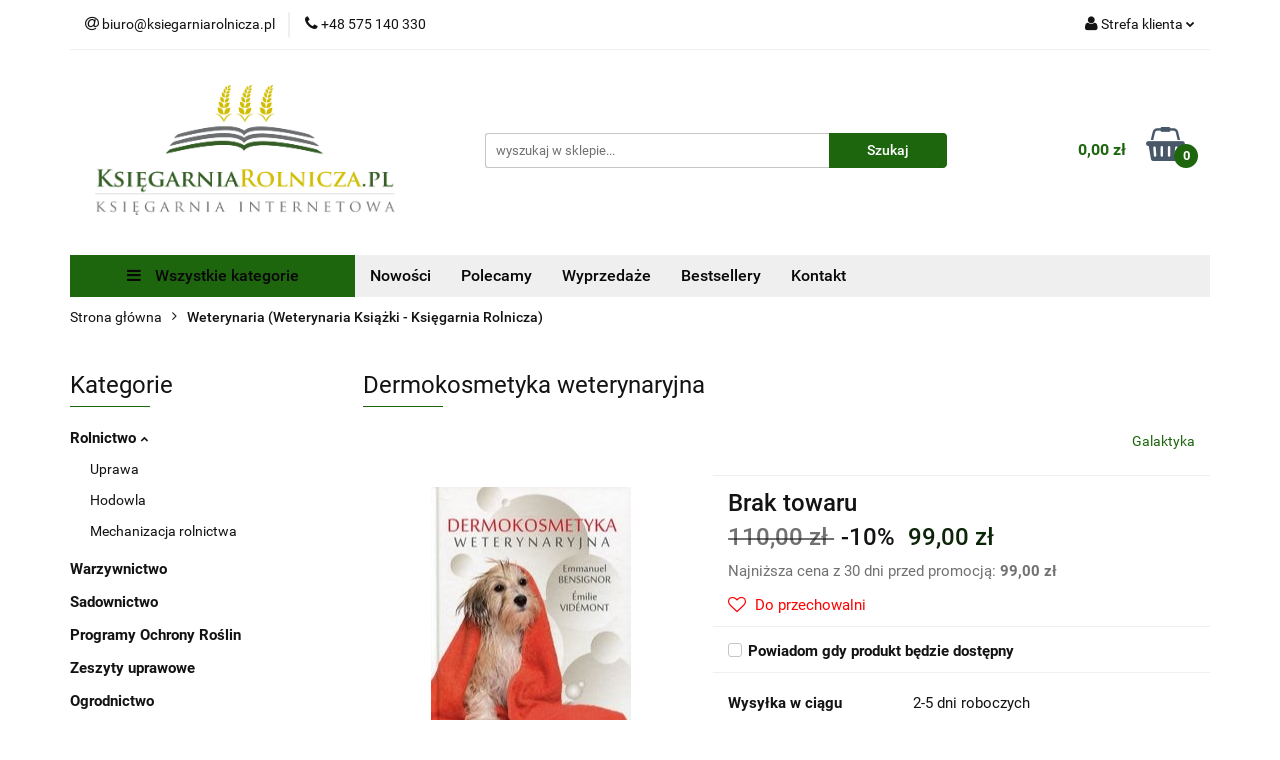

--- FILE ---
content_type: text/html; charset=utf-8
request_url: https://ksiegarniarolnicza.pl/Dermokosmetyka-weterynaryjna-p565
body_size: 34861
content:
<!DOCTYPE html>
<html lang="pl" currency="PLN"  class=" ">
	<head>
		<meta http-equiv="Content-Type" content="text/html; charset=UTF-8" />
		<meta name="description" content="Dermokosmetyka weterynaryjna Dermokosmetyka weterynaryjna to pierwsze na naszym rynku kompletne opracowanie dotyczące dermokosmetyków przeznaczonych dla psów i kotów. Autorami tej książki są uznani na świecie specjaliści, co gwarantuje wysoką wartość mery">
		<meta name="keywords" content="księgarnia rolnicza rolnictwo sadownictwo warzywnictwo uprawa hodowla  agrobiznes ogrodnictwo prawo rolne książki rolnicze książki ogrodnicze książki sadownicze książki warzywnictwo podręczniki rolnictwo podręczniki architektura krajobrazu">
					<meta name="generator" content="Sky-Shop">
						<meta name="author" content="KsiegarniaRolnicza.pl - działa na oprogramowaniu sklepów internetowych Sky-Shop.pl">
		<meta name="viewport" content="width=device-width, initial-scale=1.0">
		<meta name="skin_id" content="universal">
		<meta property="og:title" content="Dermokosmetyka weterynaryjna &gt; Księgarnia Rolnicza">
		<meta property="og:description" content="Dermokosmetyka weterynaryjna Dermokosmetyka weterynaryjna to pierwsze na naszym rynku kompletne opracowanie dotyczące dermokosmetyków przeznaczonych dla psów i kotów. Autorami tej książki są uznani na świecie specjaliści, co gwarantuje wysoką wartość mery">
					<meta property="og:image" content="https://ksiegarniarolnicza.pl/images/bzek/0-1000/Dermokosmetyka-weterynaryjna_%5B612%5D_568.jpg">
			<meta property="og:image:type" content="image/jpeg">
			<meta property="og:image:width" content="568">
			<meta property="og:image:height" content="827">
			<link rel="image_src" href="https://ksiegarniarolnicza.pl/images/bzek/0-1000/Dermokosmetyka-weterynaryjna_%5B612%5D_568.jpg">
							<link rel="shortcut icon" href="/upload/bzek/favicon.png">
									<link rel="next" href="https://ksiegarniarolnicza.pl/Dermokosmetyka-weterynaryjna-p565/pa/2#scr">
							<link rel="canonical" href="https://ksiegarniarolnicza.pl/Dermokosmetyka-weterynaryjna-p565">
						<title>Dermokosmetyka weterynaryjna &gt; Księgarnia Rolnicza</title>
		

				



<!-- edrone -->



	
        <script>
        const getCookie = (name) => {
            const pair = document.cookie.split('; ').find(x => x.startsWith(name+'='))
            if (pair) {
                return JSON.parse(pair.split('=')[1])
            }
        }

        const ccCookie = getCookie('cc_cookie')

        window.dataLayer = window.dataLayer || [];
        function gtag(){dataLayer.push(arguments);}

        gtag('consent', 'default', {
            'ad_storage': 'denied',
            'analytics_storage': 'denied',
            'ad_user_data': 'denied',
            'ad_personalization':  'denied',
            'security_storage': 'denied',
            'personalization_storage': 'denied',
            'functionality_storage': 'denied',
            wait_for_update: 500
        });

        // --- MICROSOFT ---
        window.uetq = window.uetq || [];
        window.uetq.push('consent', 'default', {
            'ad_storage': 'denied'
        });

        if (ccCookie) {
            gtag('consent', 'update', {
                'ad_storage': ccCookie.categories.includes('marketing') ? 'granted' : 'denied',
                'analytics_storage': ccCookie.categories.includes('analytics') ? 'granted' : 'denied',
                'ad_user_data': ccCookie.categories.includes('marketing') ? 'granted' : 'denied',
                'ad_personalization':  ccCookie.categories.includes('marketing') ? 'granted' : 'denied',
                'security_storage': 'granted',
                'personalization_storage': 'granted',
                'functionality_storage': 'granted'
            });

            // --- MICROSOFT ---
            window.uetq.push('consent', 'update', {
                'ad_storage': ccCookie.categories.includes('marketing') ? 'granted' : 'denied'
            });
        }

    </script>
        <script async src="https://www.googletagmanager.com/gtag/js?id=G-SKB29RMVKJ"></script>
    <script>
        window.dataLayer = window.dataLayer || [];
        function gtag(){dataLayer.push(arguments);}
        gtag('js', new Date());

        gtag('config', 'G-SKB29RMVKJ');
    </script>
	
<script type="text/plain" data-cookiecategory="marketing">
    gtag('config', 'AW-810189172');
                gtag('event', 'view_item', {
            'value': parseFloat('99.00'),            'items': [{
                'id': '565',
                'google_business_vertical': 'retail'
            }]
        });
    </script>


	<script>
		var GA_4_PRODUCTS_DATA =  [{"item_id":565,"item_brand":"Galaktyka","item_category":"Weterynaria"}] ;
			</script>







	<script id="ceneo_opinie" type="text/plain" data-cookiecategory="marketing">(function(w,d,s,i,dl){w._ceneo = w._ceneo || function () {
		w._ceneo.e = w._ceneo.e || []; w._ceneo.e.push(arguments); };
		w._ceneo.e = w._ceneo.e || [];dl=dl===undefined?"dataLayer":dl;
		const f = d.getElementsByTagName(s)[0], j = d.createElement(s); j.defer = true;
		j.src = "https://ssl.ceneo.pl/ct/v5/script.js?accountGuid=" + i + "&t=" +
				Date.now() + (dl ? "&dl=" + dl : ''); f.parentNode.insertBefore(j, f);
	})(window, document, "script", "32fce68b-79dc-4174-9950-009e0de2bb6d");</script>
		<script type="text/javascript">

			function imageLoaded(element, target = "prev") {
				let siblingElement;
				if (target === "prev") {
					siblingElement = element.previousElementSibling;
				} else if (target === "link") {
					siblingElement = element.parentElement.previousElementSibling;
				}
				if (siblingElement && (siblingElement.classList.contains("fa") || siblingElement.classList.contains("icon-refresh"))) {
					siblingElement.style.display = "none";
				}
			}
			</script>

        
		<link rel="stylesheet" href="/view/new/userContent/bzek/style.css?v=623">
		<!-- Google Tag Manager -->
<script>(function(w,d,s,l,i){w[l]=w[l]||[];w[l].push({'gtm.start':
new Date().getTime(),event:'gtm.js'});var f=d.getElementsByTagName(s)[0],
j=d.createElement(s),dl=l!='dataLayer'?'&l='+l:'';j.async=true;j.src=
'https://www.googletagmanager.com/gtm.js?id='+i+dl;f.parentNode.insertBefore(j,f);
})(window,document,'script','dataLayer','GTM-N7BLDPZ');</script>
<!-- End Google Tag Manager -->
		
		<script src="/view/new/scheme/public/_common/js/libs/promise/promise.min.js"></script>
		<script src="/view/new/scheme/public/_common/js/libs/jquery/jquery.min.js"></script>
		<script src="/view/new/scheme/public/_common/js/libs/angularjs/angularjs.min.js"></script>
	</head>
	<body 		  data-coupon-codes-active="1"
		  data-free-delivery-info-active="1"
		  data-generate-pdf-config="PRODUCT_AND_CART"
		  data-hide-price="0"
		  data-is-user-logged-id="0"
		  data-loyalty-points-active="0"
		  data-cart-simple-info-quantity="0"
		  data-cart-simple-info-price="0,00 zł"
		  data-base="PLN"
		  data-used="PLN|zł"
		  data-rates="'PLN':1"
		  data-decimal-hide="0"
		  data-decimal=","
		  data-thousand=" "
		   data-js-hash="7b85ca7f08"		  data-gtag-events="true" data-gtag-id="G-SKB29RMVKJ"		  		  class="		  		  		  		  "
		  		  		  		  		  data-hurt-price-type=""
		  data-hurt-price-text=""
		  		  data-tax="23"
	>
		
		
					
<!-- Google Tag Manager (noscript) -->
<noscript>
    <iframe src="https://www.googletagmanager.com/ns.html?id=G-SKB29RMVKJ"
                  height="0" width="0" style="display:none;visibility:hidden"></iframe>
</noscript>
<!-- End Google Tag Manager (noscript) -->
		


<div id="aria-live" role="alert" aria-live="assertive" class="sr-only">&nbsp;</div>
<main class="skyshop-container" data-ng-app="SkyShopModule">
		

<div data-ng-controller="CartCtrl" data-ng-init="init({type: 'QUICK_CART', turnOffSales: 0})">
		
<md-sidenav ng-cloak md-component-id="mobile-cart" class="md-sidenav-right position-fixed" sidenav-swipe>
    <md-content layout-padding="">
        <div class="dropdown dropdown-quick-cart">
            
  <ul data-ng-if="data.cartSelected || data.hidePrice" class="quick-cart-products-wrapper products">
    <li data-ng-if="!data.cartSelected.items.length" class="quick-cart-empty-wrapper">
      <div class="quick-cart-empty-title">
        Koszyk jest pusty
      </div>
    </li>
    <li data-ng-if="data.cartSelected.items.length && item.type !== 'GRATIS_PRODUCT'" class="quick-cart-products__item" data-nosnippet data-ng-repeat="item in data.cartSelected.items track by item.id">
      <div class="container-fluid">
        <div class="row product">
          <div>
            <button data-ng-click="openProductPage(item.product)" data-ng-disabled="isApiPending">
              <img class="product-image"
                   data-ng-srcset="[{[item.product.photo.url]}] 125w"
                   sizes="(max-width: 1200px) 125px, 125px"
                   data-ng-src="[{[item.product.photo.url]}]"
                   alt="[{[item.product.name]}]"/>
            </button>
          </div>
          <div>
            <button data-ng-click="openProductPage(item.product)" data-ng-disabled="isApiPending">
              <span class="product-name" data-ng-bind="item.product.name"></span>
            </button>
            <span class="product-total">
            <span data-ng-bind="item.quantity"></span> x <span data-ng-bind-html="item.unitPriceSummary | priceFormat:''"></span>
          </span>
          </div>
          <div>
            <i class="close-shape"
               is-disabled="isApiPending"
               remove-list-item
               parent-selector-to-remove="'li'"
               collapse-animation="true"
               click="deleteCartItem(item.id)"></i>
          </div>
        </div>
      </div>
    </li>
  </ul>
  <div data-ng-if="data.cartSelected || data.hidePrice" class="quick-cart-products-actions">
    <div class="quick-cart-products-actions__summary">
      <div data-ng-if="cartFinalDiscountByFreeDelivery() || (data.cartFreeDelivery && data.cartFreeDelivery.status !== data.cartFreeDeliveryStatuses.NOT_AVAILABLE)" class="quick-cart-products-actions__summary-delivery">
        <div data-ng-if="!cartFinalDiscountByFreeDelivery()  && data.cartFreeDelivery.missingAmount > 0" class="summary-element cart-is-free-shipment">
          <span>Do bezpłatnej dostawy brakuje</span>
          <span data-ng-bind-html="data.cartFreeDelivery | priceFormat: ''">-,--</span>
        </div>
        <div data-ng-if="cartFinalDiscountByFreeDelivery() || data.cartFreeDelivery.missingAmount <= 0" class="summary-element free-shipment-wrapper">
          <i class="fa fa-truck"></i>
          <span class="value-upper free-shipment-info">Darmowa dostawa!</span>
        </div>
        <div>
        </div>
      </div>

      <div class="quick-cart-products-actions__summary-total-price">
        <span>Suma </span>
        <span data-ng-if="!data.hidePrice" class="value" data-ng-bind-html="data.cartSelected.priceSummary | priceFormat:'':true">0,00 zł</span>
        <span data-ng-if="data.hidePrice" class="hide-price-text"></span>
      </div>
            <div class="quick-cart-products-actions__summary-discount-info" data-ng-if="data.cartSelected.priceSummary.final.gross != data.cartSelected.priceSummary.base.gross">
        <small>Cena uwzględnia rabaty</small>
      </div>
    </div>
    <button data-ng-disabled="isApiPending" type="button" class="btn btn-primary btn-block" data-ng-click="goToCart()">
      Realizuj zamówienie
    </button>
  </div>
  <!--googleon: all-->
        </div>
    </md-content>
</md-sidenav>	<header id="header" class="mod-header-6 ">
		<div class="header_inner_wrapper">
		
<section class="mobile-search">
  <span class="title">Szukaj</span>
  <i class="close-shape"></i>
    <form method="GET" action="/category/#top">
      <div class="row">
        <div class="mobile-search-input-wrapper clearbox">
          <input class="input-field " type="text" name="q" product-per-page="4" value="" placeholder="wyszukaj w sklepie..." autocomplete="off"  />
          <i class="clearbox_button"></i>
                  </div>
        <div class="mobile-search-btn-wrapper">
          <input type="submit" value="Szukaj" class="btn btn-primary btn-block">
        </div>
      </div>
          </form>
</section>
		
		<section class="top_bar">
			<div class="sky-container">
				<div class="top_bar_inner_wrapper">
					<div class="top_bar_item left">
						
<div class="top_bar_item_list_wrapper">
  <ul class="top_bar_item_list">
        <li data-type="email" class="top_bar_item_list_item hidden-on-mobile" id="top_bar_item_list_item_email">
                  <a href="mailto:biuro@ksiegarniarolnicza.pl">
            <div class="top_bar_item_list_item_icon" id="top_bar_item_list_item_email_icon">
              <span class="helper-icon">
                <i class="fa fa-at"></i>
              </span>
            </div>
            <span class="helper-text">
              biuro@ksiegarniarolnicza.pl
            </span>
          </a>
                  </li>
              <li data-type="phone" class="top_bar_item_list_item hidden-on-mobile" id="top_bar_item_list_item_phone">
                      <a href="tel: +48 575 140 330">
              <div class="top_bar_item_list_item_icon" id="top_bar_item_list_item_phone_icon">
                <span class="helper-icon">
                  <i class="fa fa-phone"></i>
                </span>
              </div>
              <span class="helper-text">
                 +48 575 140 330
              </span>
            </a>
                </li>
                                                                                                                                                    <li id="mobile-open-contact" class="top_bar_item_list_item top_bar_item_list_item_contact hidden-on-desktop">
          <a href="#">
            <div class="top_bar_item_list_item_item_social_envelope_icon">
              <span class="helper-icon">
                <i class="fa fa-envelope"></i>
              </span>
              <span class="helper-arrow">
                <i class="fa fa-chevron-down"></i>
              </span>
            </div>
          </a>
      </li>
      </ul>
</div>					</div>
					<div class="top_bar_item right">
						
<div class="top_bar_item_list_wrapper">
    <ul class="top_bar_item_list">
                        <li class="top_bar_item_list_item user-menu">
            
  <div class="header_top_bar_social_user_icon">
    <span class="helper-icon">
      <i class="fa fa-user"></i>
    </span>
          <span class="hidden-on-mobile">
        Strefa klienta
      </span>
      <span class="helper-arrow">
        <i class="fa fa-chevron-down"></i>      </span> 
  </div>
  <div class="dropdown">
    <ul>
      <li>
        <a href="/login/">Zaloguj się</a>
      </li>
      <li>
        <a href="/register/">Zarejestruj się</a>
      </li>
            <li>
        <a href="/ticket/add/" rel="nofollow">Dodaj zgłoszenie</a>
      </li>
            <li>
        <a href="#" data-cc="c-settings" rel="nofollow">Zgody cookies</a>
      </li>
          </ul>
  </div>
        </li>
                    <li cy-data="headerCart" data-ng-click="openMobileCart($event)" data-ng-mouseenter="loadMobileCart()" class="top_bar_item_list_item quick-cart  hidden-on-desktop ">
                <div class="top_bar_item_list_item_cart_icon">
                    <span class="helper-icon">
                        <i class="fa fa-shopping-basket"></i>
                    </span>
                    <span class="helper-text">
                        Koszyk
                    </span>
                    <span class="helper-text-amount">
                        <span class="helper-cart-left-bracket">(</span>
                        <span data-ng-bind="data.cartAmount">0</span>
                        <span class="helper-cart-right-bracket">)</span>
                    </span>
                    <span class="helper-arrow">
                        <i class="fa fa-chevron-down"></i>
                    </span>
                </div>
                                <div data-ng-if="data.initCartAmount" class="dropdown dropdown-quick-cart">
                    
  <ul data-ng-if="data.cartSelected || data.hidePrice" class="quick-cart-products-wrapper products">
    <li data-ng-if="!data.cartSelected.items.length" class="quick-cart-empty-wrapper">
      <div class="quick-cart-empty-title">
        Koszyk jest pusty
      </div>
    </li>
    <li data-ng-if="data.cartSelected.items.length && item.type !== 'GRATIS_PRODUCT'" class="quick-cart-products__item" data-nosnippet data-ng-repeat="item in data.cartSelected.items track by item.id">
      <div class="container-fluid">
        <div class="row product">
          <div>
            <button data-ng-click="openProductPage(item.product)" data-ng-disabled="isApiPending">
              <img class="product-image"
                   data-ng-srcset="[{[item.product.photo.url]}] 125w"
                   sizes="(max-width: 1200px) 125px, 125px"
                   data-ng-src="[{[item.product.photo.url]}]"
                   alt="[{[item.product.name]}]"/>
            </button>
          </div>
          <div>
            <button data-ng-click="openProductPage(item.product)" data-ng-disabled="isApiPending">
              <span class="product-name" data-ng-bind="item.product.name"></span>
            </button>
            <span class="product-total">
            <span data-ng-bind="item.quantity"></span> x <span data-ng-bind-html="item.unitPriceSummary | priceFormat:''"></span>
          </span>
          </div>
          <div>
            <i class="close-shape"
               is-disabled="isApiPending"
               remove-list-item
               parent-selector-to-remove="'li'"
               collapse-animation="true"
               click="deleteCartItem(item.id)"></i>
          </div>
        </div>
      </div>
    </li>
  </ul>
  <div data-ng-if="data.cartSelected || data.hidePrice" class="quick-cart-products-actions">
    <div class="quick-cart-products-actions__summary">
      <div data-ng-if="cartFinalDiscountByFreeDelivery() || (data.cartFreeDelivery && data.cartFreeDelivery.status !== data.cartFreeDeliveryStatuses.NOT_AVAILABLE)" class="quick-cart-products-actions__summary-delivery">
        <div data-ng-if="!cartFinalDiscountByFreeDelivery()  && data.cartFreeDelivery.missingAmount > 0" class="summary-element cart-is-free-shipment">
          <span>Do bezpłatnej dostawy brakuje</span>
          <span data-ng-bind-html="data.cartFreeDelivery | priceFormat: ''">-,--</span>
        </div>
        <div data-ng-if="cartFinalDiscountByFreeDelivery() || data.cartFreeDelivery.missingAmount <= 0" class="summary-element free-shipment-wrapper">
          <i class="fa fa-truck"></i>
          <span class="value-upper free-shipment-info">Darmowa dostawa!</span>
        </div>
        <div>
        </div>
      </div>

      <div class="quick-cart-products-actions__summary-total-price">
        <span>Suma </span>
        <span data-ng-if="!data.hidePrice" class="value" data-ng-bind-html="data.cartSelected.priceSummary | priceFormat:'':true">0,00 zł</span>
        <span data-ng-if="data.hidePrice" class="hide-price-text"></span>
      </div>
            <div class="quick-cart-products-actions__summary-discount-info" data-ng-if="data.cartSelected.priceSummary.final.gross != data.cartSelected.priceSummary.base.gross">
        <small>Cena uwzględnia rabaty</small>
      </div>
    </div>
    <button data-ng-disabled="isApiPending" type="button" class="btn btn-primary btn-block" data-ng-click="goToCart()">
      Realizuj zamówienie
    </button>
  </div>
  <!--googleon: all-->
                </div>
                            </li>
            </ul>
</div>
					</div>
				</div>
			</div>
		</section>
		<section class="header_middle_content">
			<div class="sky-container">
				<div class="header_middle_content_inner_wrapper">
					<a href="/" class="header_middle_content_logo">
						<img src="/upload/bzek/logos//pionowe1_3xklos_obok%282%29.png" data-src-old-browser="" alt=" KsiegarniaRolnicza.pl " />
					</a>
					<ul class="mobile-actions">
						<li id="mobile-open-search">
							<i class="fa fa-search"></i>
						</li>
						<li id="mobile-open-menu">
							<i class="fa fa-bars"></i>
						</li>
					</ul>
					<div class="header_middle_content_searchbox search-box ">
						<form method="GET" action="/category/#top">
							<div class="header_middle_content_searchbox_input_wrapper">
								<input cy-data="headerSearch" class="input-field " type="text" name="q" value="" placeholder="wyszukaj w sklepie..." autocomplete="off"  />
															</div>
							<div class="header_middle_content_searchbox_button_wrapper">
								<input type="submit" value="Szukaj" class="btn btn-primary btn-block">
															</div>
						</form>
					</div>
										
<div cy-data="headerCart" class="header_middle_content_quick_cart_wrapper quick-cart">
  <a data-ng-click="openMobileCart($event)" data-ng-mouseenter="loadMobileCart()" href="/cart/" class="header_middle_content_quick_cart" rel="nofollow">
    <div class="header_middle_content_quick_cart_price price"><span data-ng-bind-html="data.cartPriceSummary | priceFormat:'':false:'final':'0,00 zł'">0,00 zł</span></div>
    <i class="fa fa-shopping-basket"></i>
    <div class="header_middle_content_quick_cart_counter counter"><span data-ng-bind="data.cartAmount">0</span></div>
  </a>
    <div ng-cloak data-ng-if="data.initCartAmount" class="dropdown dropdown-quick-cart">
    
  <ul data-ng-if="data.cartSelected || data.hidePrice" class="quick-cart-products-wrapper products">
    <li data-ng-if="!data.cartSelected.items.length" class="quick-cart-empty-wrapper">
      <div class="quick-cart-empty-title">
        Koszyk jest pusty
      </div>
    </li>
    <li data-ng-if="data.cartSelected.items.length && item.type !== 'GRATIS_PRODUCT'" class="quick-cart-products__item" data-nosnippet data-ng-repeat="item in data.cartSelected.items track by item.id">
      <div class="container-fluid">
        <div class="row product">
          <div>
            <button data-ng-click="openProductPage(item.product)" data-ng-disabled="isApiPending">
              <img class="product-image"
                   data-ng-srcset="[{[item.product.photo.url]}] 125w"
                   sizes="(max-width: 1200px) 125px, 125px"
                   data-ng-src="[{[item.product.photo.url]}]"
                   alt="[{[item.product.name]}]"/>
            </button>
          </div>
          <div>
            <button data-ng-click="openProductPage(item.product)" data-ng-disabled="isApiPending">
              <span class="product-name" data-ng-bind="item.product.name"></span>
            </button>
            <span class="product-total">
            <span data-ng-bind="item.quantity"></span> x <span data-ng-bind-html="item.unitPriceSummary | priceFormat:''"></span>
          </span>
          </div>
          <div>
            <i class="close-shape"
               is-disabled="isApiPending"
               remove-list-item
               parent-selector-to-remove="'li'"
               collapse-animation="true"
               click="deleteCartItem(item.id)"></i>
          </div>
        </div>
      </div>
    </li>
  </ul>
  <div data-ng-if="data.cartSelected || data.hidePrice" class="quick-cart-products-actions">
    <div class="quick-cart-products-actions__summary">
      <div data-ng-if="cartFinalDiscountByFreeDelivery() || (data.cartFreeDelivery && data.cartFreeDelivery.status !== data.cartFreeDeliveryStatuses.NOT_AVAILABLE)" class="quick-cart-products-actions__summary-delivery">
        <div data-ng-if="!cartFinalDiscountByFreeDelivery()  && data.cartFreeDelivery.missingAmount > 0" class="summary-element cart-is-free-shipment">
          <span>Do bezpłatnej dostawy brakuje</span>
          <span data-ng-bind-html="data.cartFreeDelivery | priceFormat: ''">-,--</span>
        </div>
        <div data-ng-if="cartFinalDiscountByFreeDelivery() || data.cartFreeDelivery.missingAmount <= 0" class="summary-element free-shipment-wrapper">
          <i class="fa fa-truck"></i>
          <span class="value-upper free-shipment-info">Darmowa dostawa!</span>
        </div>
        <div>
        </div>
      </div>

      <div class="quick-cart-products-actions__summary-total-price">
        <span>Suma </span>
        <span data-ng-if="!data.hidePrice" class="value" data-ng-bind-html="data.cartSelected.priceSummary | priceFormat:'':true">0,00 zł</span>
        <span data-ng-if="data.hidePrice" class="hide-price-text"></span>
      </div>
            <div class="quick-cart-products-actions__summary-discount-info" data-ng-if="data.cartSelected.priceSummary.final.gross != data.cartSelected.priceSummary.base.gross">
        <small>Cena uwzględnia rabaty</small>
      </div>
    </div>
    <button data-ng-disabled="isApiPending" type="button" class="btn btn-primary btn-block" data-ng-click="goToCart()">
      Realizuj zamówienie
    </button>
  </div>
  <!--googleon: all-->
  </div>
  
</div>									</div>
			</div>
		</section>
		<section class="header_bottom_content">
			<div class="sky-container">

			<div class="menu menu-calculate smart-menu" data-action="inline">
				<ul class="header_bottom_content_list" >
					<li class="header_bottom_content_list_item vertical-menu" id="open-header-left-menu">
													<a href="/">
								<i class="fa fa-bars"></i> Wszystkie kategorie
							</a>
											</li>
					
          <li class="header_bottom_content_list_dropdown_item">
      <a class="header_bottom_content_list_item_anchor" href="/category/c/new" >
        Nowości
      </a>
    </li>
  
          <li class="header_bottom_content_list_dropdown_item">
      <a class="header_bottom_content_list_item_anchor" href="/category/c/recommended" >
        Polecamy
      </a>
    </li>
  
          <li class="header_bottom_content_list_dropdown_item">
      <a class="header_bottom_content_list_item_anchor" href="/category/c/saleout" >
        Wyprzedaże
      </a>
    </li>
  
          <li class="header_bottom_content_list_dropdown_item">
      <a class="header_bottom_content_list_item_anchor" href="/category/c/bestseller" >
        Bestsellery
      </a>
    </li>
  
        <li class="header_bottom_content_list_dropdown_item">
      <a class="header_bottom_content_list_item_anchor" href="/news/n/251/Kontakt">
        Kontakt
      </a>
    </li>
    
					<li class="header_bottom_content_list_item  hamburger click">
						<a href="#">
							<i class="fa fa-bars"></i>
						</a>
						<div class="dropdown">
							<div class="row">
								<div class="col-xs-12 smart-menu">
									<ul class="hambureger-elements"></ul>
								</div>
							</div>
						</div>
					</li>
				</ul>
			</div>
							<section class="header-bottom slide-down">
					<div class="container-fluid">
						<div class="row">
							<div class="col-xs-3">
								<div class="vertical-menu">
									<div class="vertical-menu-content">
										<ul>
																																																	<li>
														<a href="/Rolnictwo-c4">
															<span>Rolnictwo</span>
														</a>
																													<div class="sub-categories items-col-3">
																<div class="sub-categories-content">
																	<div class="row">
																																					<div class="col-xs-4">
																				<div class="cat-title">
																					<a href="/Uprawa-c96">Uprawa</a>
																				</div>
																																							</div>
																																					<div class="col-xs-4">
																				<div class="cat-title">
																					<a href="/Hodowla-c97">Hodowla</a>
																				</div>
																																							</div>
																																					<div class="col-xs-4">
																				<div class="cat-title">
																					<a href="/Mechanizacja-rolnictwa-c3">Mechanizacja rolnictwa</a>
																				</div>
																																							</div>
																																			</div>
																</div>
															</div>
																											</li>
																																						<li>
														<a href="/Warzywnictwo-c93">
															<span>Warzywnictwo</span>
														</a>
																											</li>
																																						<li>
														<a href="/Sadownictwo-c94">
															<span>Sadownictwo</span>
														</a>
																											</li>
																																						<li>
														<a href="/Programy-Ochrony-Roslin-c111">
															<span>Programy Ochrony Roślin</span>
														</a>
																											</li>
																																						<li>
														<a href="/Zeszyty-uprawowe-c118">
															<span>Zeszyty uprawowe</span>
														</a>
																											</li>
																																						<li>
														<a href="/Ogrodnictwo-c99">
															<span>Ogrodnictwo</span>
														</a>
																											</li>
																																						<li>
														<a href="/Prawo-rolne-i-agrobiznes-c13">
															<span>Prawo rolne i agrobiznes</span>
														</a>
																											</li>
																																						<li>
														<a href="/Podreczniki-Nauki-Rolnicze-c114">
															<span>Podręczniki Nauki Rolnicze</span>
														</a>
																											</li>
																																						<li>
														<a href="/Przemysl-Przetworstwo-c15">
															<span>Przemysł/Przetwórstwo</span>
														</a>
																											</li>
																																						<li>
														<a href="/Architektura-krajobrazu-c113">
															<span>Architektura krajobrazu</span>
														</a>
																											</li>
																																						<li>
														<a href="/Weterynaria-c19">
															<span>Weterynaria</span>
														</a>
																											</li>
																																						<li>
														<a href="/Konie-c101">
															<span>Konie</span>
														</a>
																											</li>
																																						<li>
														<a href="/Pszczelarstwo-c100">
															<span>Pszczelarstwo</span>
														</a>
																											</li>
																																						<li>
														<a href="/Rosliny-i-zwierzeta-c116">
															<span>Rośliny i zwierzęta</span>
														</a>
																													<div class="sub-categories items-col-3">
																<div class="sub-categories-content">
																	<div class="row">
																																					<div class="col-xs-4">
																				<div class="cat-title">
																					<a href="/Golebie-c104">Gołębie</a>
																				</div>
																																							</div>
																																					<div class="col-xs-4">
																				<div class="cat-title">
																					<a href="/Zwierzeta-domowe-c103">Zwierzęta domowe</a>
																				</div>
																																							</div>
																																					<div class="col-xs-4">
																				<div class="cat-title">
																					<a href="/Polska-przyroda-c117">Polska przyroda</a>
																				</div>
																																							</div>
																																			</div>
																</div>
															</div>
																											</li>
																																						<li>
														<a href="/Dla-dzieci-Przyrodnicze-c115">
															<span>Dla dzieci Przyrodnicze</span>
														</a>
																											</li>
																																						<li>
														<a href="/Lesnictwo-c24">
															<span>Leśnictwo</span>
														</a>
																											</li>
																																						<li>
														<a href="/Myslistwo-Rybolowstwo-c73">
															<span>Myślistwo. Rybołówstwo</span>
														</a>
																											</li>
																																						<li>
														<a href="/Albumy-c119">
															<span>Albumy</span>
														</a>
																													<div class="sub-categories items-col-3">
																<div class="sub-categories-content">
																	<div class="row">
																																					<div class="col-xs-4">
																				<div class="cat-title">
																					<a href="/Historia-c120">Historia</a>
																				</div>
																																							</div>
																																					<div class="col-xs-4">
																				<div class="cat-title">
																					<a href="/Inne-c121">Inne</a>
																				</div>
																																							</div>
																																					<div class="col-xs-4">
																				<div class="cat-title">
																					<a href="/Krajoznawcze-c122">Krajoznawcze</a>
																				</div>
																																							</div>
																																					<div class="col-xs-4">
																				<div class="cat-title">
																					<a href="/Sztuka-c123">Sztuka</a>
																				</div>
																																							</div>
																																					<div class="col-xs-4">
																				<div class="cat-title">
																					<a href="/Zwierzeta-c124">Zwierzęta</a>
																				</div>
																																							</div>
																																					<div class="col-xs-4">
																				<div class="cat-title">
																					<a href="/Przyroda-c125">Przyroda</a>
																				</div>
																																							</div>
																																					<div class="col-xs-4">
																				<div class="cat-title">
																					<a href="/Kuchnia-c126">Kuchnia</a>
																				</div>
																																							</div>
																																			</div>
																</div>
															</div>
																											</li>
																																						<li>
														<a href="/Biografia-c249">
															<span>Biografia</span>
														</a>
																													<div class="sub-categories items-col-3">
																<div class="sub-categories-content">
																	<div class="row">
																																					<div class="col-xs-4">
																				<div class="cat-title">
																					<a href="/Dzienniki-wspomnienia-c250">Dzienniki, wspomnienia</a>
																				</div>
																																							</div>
																																					<div class="col-xs-4">
																				<div class="cat-title">
																					<a href="/Biografie-c251">Biografie</a>
																				</div>
																																							</div>
																																					<div class="col-xs-4">
																				<div class="cat-title">
																					<a href="/Dokument-c252">Dokument</a>
																				</div>
																																							</div>
																																					<div class="col-xs-4">
																				<div class="cat-title">
																					<a href="/Wywiad-rzeka-c253">Wywiad rzeka</a>
																				</div>
																																							</div>
																																					<div class="col-xs-4">
																				<div class="cat-title">
																					<a href="/Inne-c254">Inne</a>
																				</div>
																																							</div>
																																			</div>
																</div>
															</div>
																											</li>
																																						<li>
														<a href="/Biznes-ekonomia-marketing-c255">
															<span>Biznes, ekonomia, marketing</span>
														</a>
																													<div class="sub-categories items-col-3">
																<div class="sub-categories-content">
																	<div class="row">
																																					<div class="col-xs-4">
																				<div class="cat-title">
																					<a href="/Zarzadzanie-c256">Zarządzanie</a>
																				</div>
																																							</div>
																																					<div class="col-xs-4">
																				<div class="cat-title">
																					<a href="/Ekonomia-c257">Ekonomia</a>
																				</div>
																																							</div>
																																					<div class="col-xs-4">
																				<div class="cat-title">
																					<a href="/Biznes-c258">Biznes</a>
																				</div>
																																							</div>
																																					<div class="col-xs-4">
																				<div class="cat-title">
																					<a href="/Finanse-rachunkowosc-c259">Finanse, rachunkowość</a>
																				</div>
																																							</div>
																																					<div class="col-xs-4">
																				<div class="cat-title">
																					<a href="/Marketing-c260">Marketing</a>
																				</div>
																																							</div>
																																					<div class="col-xs-4">
																				<div class="cat-title">
																					<a href="/E-biznes-c261">E-biznes</a>
																				</div>
																																							</div>
																																					<div class="col-xs-4">
																				<div class="cat-title">
																					<a href="/Gospodarka-c262">Gospodarka</a>
																				</div>
																																							</div>
																																			</div>
																</div>
															</div>
																											</li>
																																						<li>
														<a href="/Historia-c263">
															<span>Historia</span>
														</a>
																													<div class="sub-categories items-col-3">
																<div class="sub-categories-content">
																	<div class="row">
																																					<div class="col-xs-4">
																				<div class="cat-title">
																					<a href="/Historia-Polski-c264">Historia Polski</a>
																				</div>
																																							</div>
																																					<div class="col-xs-4">
																				<div class="cat-title">
																					<a href="/Dzienniki-pamietniki-wspomnienia-c265">Dzienniki, pamiętniki, wspomnienia</a>
																				</div>
																																							</div>
																																					<div class="col-xs-4">
																				<div class="cat-title">
																					<a href="/Politologia-c266">Politologia</a>
																				</div>
																																							</div>
																																					<div class="col-xs-4">
																				<div class="cat-title">
																					<a href="/Historia-powszechna-c267">Historia powszechna</a>
																				</div>
																																							</div>
																																					<div class="col-xs-4">
																				<div class="cat-title">
																					<a href="/Militaria-c268">Militaria</a>
																				</div>
																																							</div>
																																			</div>
																</div>
															</div>
																											</li>
																																						<li>
														<a href="/Jezyki-obce-c128">
															<span>Języki obce</span>
														</a>
																													<div class="sub-categories items-col-3">
																<div class="sub-categories-content">
																	<div class="row">
																																					<div class="col-xs-4">
																				<div class="cat-title">
																					<a href="/Literatura-obcojezyczna-c129">Literatura obcojęzyczna</a>
																				</div>
																																							</div>
																																					<div class="col-xs-4">
																				<div class="cat-title">
																					<a href="/Slowniki-obcojezyczne-c130">Słowniki obcojęzyczne</a>
																				</div>
																																							</div>
																																					<div class="col-xs-4">
																				<div class="cat-title">
																					<a href="/Nauka-jezyka-c131">Nauka języka</a>
																				</div>
																																							</div>
																																					<div class="col-xs-4">
																				<div class="cat-title">
																					<a href="/Fiszki-c132">Fiszki</a>
																				</div>
																																							</div>
																																					<div class="col-xs-4">
																				<div class="cat-title">
																					<a href="/Rozmowki-c133">Rozmówki</a>
																				</div>
																																							</div>
																																			</div>
																</div>
															</div>
																											</li>
																																						<li>
														<a href="/Kartografia-i-przewodniki-c134">
															<span>Kartografia i przewodniki</span>
														</a>
																													<div class="sub-categories items-col-3">
																<div class="sub-categories-content">
																	<div class="row">
																																					<div class="col-xs-4">
																				<div class="cat-title">
																					<a href="/Kartografia-c135">Kartografia</a>
																				</div>
																																							</div>
																																					<div class="col-xs-4">
																				<div class="cat-title">
																					<a href="/Albumy-krajoznawcze-c136">Albumy krajoznawcze</a>
																				</div>
																																							</div>
																																					<div class="col-xs-4">
																				<div class="cat-title">
																					<a href="/Przewodniki-turystyczne-c137">Przewodniki turystyczne</a>
																				</div>
																																							</div>
																																			</div>
																</div>
															</div>
																											</li>
																																						<li>
														<a href="/Ksiazki-dla-mlodziezy-c147">
															<span>Książki dla młodzieży</span>
														</a>
																													<div class="sub-categories items-col-3">
																<div class="sub-categories-content">
																	<div class="row">
																																					<div class="col-xs-4">
																				<div class="cat-title">
																					<a href="/Literatura-c148">Literatura</a>
																				</div>
																																							</div>
																																					<div class="col-xs-4">
																				<div class="cat-title">
																					<a href="/Inne-c149">Inne</a>
																				</div>
																																							</div>
																																					<div class="col-xs-4">
																				<div class="cat-title">
																					<a href="/Fantastyka-c150">Fantastyka</a>
																				</div>
																																							</div>
																																					<div class="col-xs-4">
																				<div class="cat-title">
																					<a href="/Poradniki-c151">Poradniki</a>
																				</div>
																																							</div>
																																					<div class="col-xs-4">
																				<div class="cat-title">
																					<a href="/Lektury-i-opracowania-c152">Lektury i opracowania</a>
																				</div>
																																							</div>
																																					<div class="col-xs-4">
																				<div class="cat-title">
																					<a href="/Popularnonaukowe-c153">Popularnonaukowe</a>
																				</div>
																																							</div>
																																			</div>
																</div>
															</div>
																											</li>
																																						<li>
														<a href="/Kuchnia-diety-c154">
															<span>Kuchnia, diety</span>
														</a>
																													<div class="sub-categories items-col-3">
																<div class="sub-categories-content">
																	<div class="row">
																																					<div class="col-xs-4">
																				<div class="cat-title">
																					<a href="/Diety-i-zdrowe-zywienie-c155">Diety i zdrowe żywienie</a>
																				</div>
																																							</div>
																																					<div class="col-xs-4">
																				<div class="cat-title">
																					<a href="/Kuchnia-c156">Kuchnia</a>
																				</div>
																																							</div>
																																					<div class="col-xs-4">
																				<div class="cat-title">
																					<a href="/Inne-c157">Inne</a>
																				</div>
																																							</div>
																																					<div class="col-xs-4">
																				<div class="cat-title">
																					<a href="/Napoje-c158">Napoje</a>
																				</div>
																																							</div>
																																					<div class="col-xs-4">
																				<div class="cat-title">
																					<a href="/Autorskie-ksiazki-kucharskie-c159">Autorskie ksiązki kucharskie</a>
																				</div>
																																							</div>
																																					<div class="col-xs-4">
																				<div class="cat-title">
																					<a href="/Kuchnia-regionalna-c160">Kuchnia regionalna</a>
																				</div>
																																							</div>
																																			</div>
																</div>
															</div>
																											</li>
																																						<li>
														<a href="/Literatura-c269">
															<span>Literatura</span>
														</a>
																													<div class="sub-categories items-col-3">
																<div class="sub-categories-content">
																	<div class="row">
																																					<div class="col-xs-4">
																				<div class="cat-title">
																					<a href="/Fantastyka-c270">Fantastyka</a>
																				</div>
																																							</div>
																																					<div class="col-xs-4">
																				<div class="cat-title">
																					<a href="/Powiesc-c271">Powieść</a>
																				</div>
																																							</div>
																																					<div class="col-xs-4">
																				<div class="cat-title">
																					<a href="/Obyczajowa-c272">Obyczajowa</a>
																				</div>
																																							</div>
																																					<div class="col-xs-4">
																				<div class="cat-title">
																					<a href="/Literatura-faktu-c273">Literatura faktu</a>
																				</div>
																																							</div>
																																					<div class="col-xs-4">
																				<div class="cat-title">
																					<a href="/Science-fiction-c274">Science fiction</a>
																				</div>
																																							</div>
																																					<div class="col-xs-4">
																				<div class="cat-title">
																					<a href="/Poezja-c275">Poezja</a>
																				</div>
																																							</div>
																																					<div class="col-xs-4">
																				<div class="cat-title">
																					<a href="/Proza-c276">Proza</a>
																				</div>
																																							</div>
																																					<div class="col-xs-4">
																				<div class="cat-title">
																					<a href="/Sensacja-kryminal-c277">Sensacja kryminał</a>
																				</div>
																																							</div>
																																					<div class="col-xs-4">
																				<div class="cat-title">
																					<a href="/Opowiadania-c278">Opowiadania</a>
																				</div>
																																							</div>
																																					<div class="col-xs-4">
																				<div class="cat-title">
																					<a href="/Horror-thriller-c279">Horror thriller</a>
																				</div>
																																							</div>
																																					<div class="col-xs-4">
																				<div class="cat-title">
																					<a href="/Essej-reportaz-c280">Essej, reportaż</a>
																				</div>
																																							</div>
																																					<div class="col-xs-4">
																				<div class="cat-title">
																					<a href="/Aforyzm-sentencje-mysli-c281">Aforyzm sentencje myśli</a>
																				</div>
																																							</div>
																																					<div class="col-xs-4">
																				<div class="cat-title">
																					<a href="/Podroznicza-c282">Podróżnicza</a>
																				</div>
																																							</div>
																																					<div class="col-xs-4">
																				<div class="cat-title">
																					<a href="/Romans-c283">Romans</a>
																				</div>
																																							</div>
																																					<div class="col-xs-4">
																				<div class="cat-title">
																					<a href="/Publicystyka-c284">Publicystyka</a>
																				</div>
																																							</div>
																																					<div class="col-xs-4">
																				<div class="cat-title">
																					<a href="/Humor-c285">Humor</a>
																				</div>
																																							</div>
																																					<div class="col-xs-4">
																				<div class="cat-title">
																					<a href="/Piekna-c286">Piękna</a>
																				</div>
																																							</div>
																																					<div class="col-xs-4">
																				<div class="cat-title">
																					<a href="/Dramat-c287">Dramat</a>
																				</div>
																																							</div>
																																					<div class="col-xs-4">
																				<div class="cat-title">
																					<a href="/Pamietniki-dzienniki-listy-c288">Pamiętniki, dzienniki, listy</a>
																				</div>
																																							</div>
																																					<div class="col-xs-4">
																				<div class="cat-title">
																					<a href="/Literaturoznawstwo-c289">Literaturoznawstwo</a>
																				</div>
																																							</div>
																																					<div class="col-xs-4">
																				<div class="cat-title">
																					<a href="/Wspolczesna-c290">Współczesna</a>
																				</div>
																																							</div>
																																			</div>
																</div>
															</div>
																											</li>
																																						<li>
														<a href="/Logopedia-pedagogika-dydaktyka-c161">
															<span>Logopedia, pedagogika, dydaktyka</span>
														</a>
																											</li>
																																						<li>
														<a href="/Nauka-i-technika-c162">
															<span>Nauka i technika</span>
														</a>
																													<div class="sub-categories items-col-3">
																<div class="sub-categories-content">
																	<div class="row">
																																					<div class="col-xs-4">
																				<div class="cat-title">
																					<a href="/Technika-c163">Technika</a>
																				</div>
																																							</div>
																																					<div class="col-xs-4">
																				<div class="cat-title">
																					<a href="/Nauki-scisle-c164">Nauki ścisłe</a>
																				</div>
																																							</div>
																																					<div class="col-xs-4">
																				<div class="cat-title">
																					<a href="/Medycyna-c165">Medycyna</a>
																				</div>
																																							</div>
																																					<div class="col-xs-4">
																				<div class="cat-title">
																					<a href="/Popularnonaukowe-c166">Popularnonaukowe</a>
																				</div>
																																							</div>
																																					<div class="col-xs-4">
																				<div class="cat-title">
																					<a href="/Informatyka-c167">Informatyka</a>
																				</div>
																																							</div>
																																					<div class="col-xs-4">
																				<div class="cat-title">
																					<a href="/Inne-c168">Inne</a>
																				</div>
																																							</div>
																																					<div class="col-xs-4">
																				<div class="cat-title">
																					<a href="/Nauki-spoleczne-c169">Nauki społeczne</a>
																				</div>
																																							</div>
																																					<div class="col-xs-4">
																				<div class="cat-title">
																					<a href="/Nauki-przyrodnicze-c170">Nauki przyrodnicze</a>
																				</div>
																																							</div>
																																					<div class="col-xs-4">
																				<div class="cat-title">
																					<a href="/Jezykoznawstwo-c171">Językoznawstwo</a>
																				</div>
																																							</div>
																																			</div>
																</div>
															</div>
																											</li>
																																						<li>
														<a href="/Nauki-humanistyczne-c172">
															<span>Nauki humanistyczne</span>
														</a>
																													<div class="sub-categories items-col-3">
																<div class="sub-categories-content">
																	<div class="row">
																																					<div class="col-xs-4">
																				<div class="cat-title">
																					<a href="/Psychologia-c173">Psychologia</a>
																				</div>
																																							</div>
																																					<div class="col-xs-4">
																				<div class="cat-title">
																					<a href="/Filozofia-c174">Filozofia</a>
																				</div>
																																							</div>
																																					<div class="col-xs-4">
																				<div class="cat-title">
																					<a href="/Religioznawstwo-c175">Religioznawstwo</a>
																				</div>
																																							</div>
																																					<div class="col-xs-4">
																				<div class="cat-title">
																					<a href="/Kulturoznawstwo-c176">Kulturoznawstwo</a>
																				</div>
																																							</div>
																																					<div class="col-xs-4">
																				<div class="cat-title">
																					<a href="/Socjologia-c177">Socjologia</a>
																				</div>
																																							</div>
																																					<div class="col-xs-4">
																				<div class="cat-title">
																					<a href="/Akademicka-fachowa-c178">Akademicka - fachowa</a>
																				</div>
																																							</div>
																																			</div>
																</div>
															</div>
																											</li>
																																						<li>
														<a href="/Podreczniki-szkolne-c179">
															<span>Podręczniki szkolne</span>
														</a>
																													<div class="sub-categories items-col-3">
																<div class="sub-categories-content">
																	<div class="row">
																																					<div class="col-xs-4">
																				<div class="cat-title">
																					<a href="/Materialy-pomocnicze-c180">Materiały pomocnicze</a>
																				</div>
																																							</div>
																																					<div class="col-xs-4">
																				<div class="cat-title">
																					<a href="/Jezyki-obce-c181">Języki obce</a>
																				</div>
																																							</div>
																																					<div class="col-xs-4">
																				<div class="cat-title">
																					<a href="/Podreczniki-dla-nauczycieli-c182">Podręczniki dla nauczycieli</a>
																				</div>
																																							</div>
																																					<div class="col-xs-4">
																				<div class="cat-title">
																					<a href="/Liceum-Technikum-c183">Liceum, Technikum</a>
																				</div>
																																									<ul>
																																													<li>
																								<a href="/Klasa-1-c190">Klasa 1</a>
																							</li>
																																													<li>
																								<a href="/Klasa-2-c191">Klasa 2</a>
																							</li>
																																													<li>
																								<a href="/Klasa-3-c192">Klasa 3</a>
																							</li>
																																													<li>
																								<a href="/Klasa-4-c193">Klasa 4</a>
																							</li>
																																													<li>
																								<a href="/Klasa-5-Technikum-c194">Klasa 5 Technikum</a>
																							</li>
																																											</ul>
																																							</div>
																																					<div class="col-xs-4">
																				<div class="cat-title">
																					<a href="/Przedmioty-zawodowe-c184">Przedmioty zawodowe</a>
																				</div>
																																									<ul>
																																													<li>
																								<a href="/Branza-turystyczno-hotelarska-c195">Branża turystyczno-hotelarska</a>
																							</li>
																																													<li>
																								<a href="/Branza-mechaniczna-i-samochodowa-c196">Branża mechaniczna i samochodowa</a>
																							</li>
																																													<li>
																								<a href="/Inne-c197">Inne</a>
																							</li>
																																													<li>
																								<a href="/Branza-ekonomiczna-c198">Branża ekonomiczna</a>
																							</li>
																																													<li>
																								<a href="/Branza-budowlana-c199">Branża budowlana</a>
																							</li>
																																													<li>
																								<a href="/Branza-elektroniczna-informatyczna-i-elektryczna-c200">Branża elektroniczna, informatyczna i elektryczna</a>
																							</li>
																																													<li>
																								<a href="/Branza-fryzjersko-kosmetyczna-c201">Branża fryzjersko-kosmetyczna</a>
																							</li>
																																													<li>
																								<a href="/Branza-medyczno-spoleczna-c202">Branża medyczno-społeczna</a>
																							</li>
																																													<li>
																								<a href="/Branza-gastronomiczna-c203">Branża gastronomiczna</a>
																							</li>
																																													<li>
																								<a href="/Branza-rolnicza-c204">Branża rolnicza</a>
																							</li>
																																											</ul>
																																							</div>
																																					<div class="col-xs-4">
																				<div class="cat-title">
																					<a href="/Przedszkole-c185">Przedszkole</a>
																				</div>
																																									<ul>
																																													<li>
																								<a href="/3-lata-c205">3 lata</a>
																							</li>
																																													<li>
																								<a href="/4-lata-c206">4 lata</a>
																							</li>
																																													<li>
																								<a href="/5-lat-c207">5 lat</a>
																							</li>
																																													<li>
																								<a href="/6-lat-c209">6 lat</a>
																							</li>
																																													<li>
																								<a href="/Religia-c210">Religia</a>
																							</li>
																																													<li>
																								<a href="/Jezyki-obce-c211">Języki obce</a>
																							</li>
																																											</ul>
																																							</div>
																																					<div class="col-xs-4">
																				<div class="cat-title">
																					<a href="/Szkola-podstawowa-c186">Szkoła podstawowa</a>
																				</div>
																																									<ul>
																																													<li>
																								<a href="/Klasa-1-c212">Klasa 1</a>
																							</li>
																																													<li>
																								<a href="/Klasa-2-c213">Klasa 2</a>
																							</li>
																																													<li>
																								<a href="/Klasa-3-c214">Klasa 3</a>
																							</li>
																																													<li>
																								<a href="/Klasa-4-c216">Klasa 4</a>
																							</li>
																																													<li>
																								<a href="/Klasa-5-c217">Klasa 5</a>
																							</li>
																																													<li>
																								<a href="/Klasa-6-c218">Klasa 6</a>
																							</li>
																																													<li>
																								<a href="/Klasa-7-c219">Klasa 7</a>
																							</li>
																																													<li>
																								<a href="/Klasa-8-c220">Klasa 8</a>
																							</li>
																																											</ul>
																																							</div>
																																					<div class="col-xs-4">
																				<div class="cat-title">
																					<a href="/Szkola-zawodowa-c188">Szkoła zawodowa</a>
																				</div>
																																									<ul>
																																													<li>
																								<a href="/Klasa-1-c221">Klasa 1</a>
																							</li>
																																													<li>
																								<a href="/Klasa-2-c222">Klasa 2</a>
																							</li>
																																													<li>
																								<a href="/Klasa-3-c223">Klasa 3</a>
																							</li>
																																											</ul>
																																							</div>
																																					<div class="col-xs-4">
																				<div class="cat-title">
																					<a href="/Egzaminacyjne-c189">Egzaminacyjne</a>
																				</div>
																																							</div>
																																					<div class="col-xs-4">
																				<div class="cat-title">
																					<a href="/Lektury-i-opracowania-szkola-podstawowa-c145">Lektury i opracowania szkoła podstawowa</a>
																				</div>
																																							</div>
																																			</div>
																</div>
															</div>
																											</li>
																																						<li>
														<a href="/Poradniki-c224">
															<span>Poradniki</span>
														</a>
																													<div class="sub-categories items-col-3">
																<div class="sub-categories-content">
																	<div class="row">
																																					<div class="col-xs-4">
																				<div class="cat-title">
																					<a href="/Hobby-i-rozrywka-c225">Hobby i rozrywka</a>
																				</div>
																																							</div>
																																					<div class="col-xs-4">
																				<div class="cat-title">
																					<a href="/Rodzina-i-dziecko-c226">Rodzina i dziecko</a>
																				</div>
																																							</div>
																																					<div class="col-xs-4">
																				<div class="cat-title">
																					<a href="/Rozwoj-osobisty-c227">Rozwój osobisty</a>
																				</div>
																																							</div>
																																					<div class="col-xs-4">
																				<div class="cat-title">
																					<a href="/Ezoteryka-c229">Ezoteryka</a>
																				</div>
																																							</div>
																																					<div class="col-xs-4">
																				<div class="cat-title">
																					<a href="/Napoje-i-uzywki-c228">Napoje i używki</a>
																				</div>
																																							</div>
																																					<div class="col-xs-4">
																				<div class="cat-title">
																					<a href="/Moda-i-uroda-c230">Moda i uroda</a>
																				</div>
																																							</div>
																																					<div class="col-xs-4">
																				<div class="cat-title">
																					<a href="/Sport-i-zdrowie-c231">Sport i zdrowie</a>
																				</div>
																																							</div>
																																					<div class="col-xs-4">
																				<div class="cat-title">
																					<a href="/Dom-i-ogrod-c232">Dom i ogród</a>
																				</div>
																																							</div>
																																					<div class="col-xs-4">
																				<div class="cat-title">
																					<a href="/Motywacyjne-c233">Motywacyjne</a>
																				</div>
																																							</div>
																																					<div class="col-xs-4">
																				<div class="cat-title">
																					<a href="/Kuchnia-c234">Kuchnia</a>
																				</div>
																																							</div>
																																					<div class="col-xs-4">
																				<div class="cat-title">
																					<a href="/Zwierzeta-c235">Zwierzęta</a>
																				</div>
																																							</div>
																																					<div class="col-xs-4">
																				<div class="cat-title">
																					<a href="/Fotografia-c236">Fotografia</a>
																				</div>
																																							</div>
																																			</div>
																</div>
															</div>
																											</li>
																																						<li>
														<a href="/Slowniki-i-encyklopedia-c237">
															<span>Słowniki i encyklopedia</span>
														</a>
																													<div class="sub-categories items-col-2">
																<div class="sub-categories-content">
																	<div class="row">
																																					<div class="col-xs-6">
																				<div class="cat-title">
																					<a href="/Encyklopedie-i-leksykony-c238">Encyklopedie i leksykony</a>
																				</div>
																																							</div>
																																					<div class="col-xs-6">
																				<div class="cat-title">
																					<a href="/Slowniki-c239">Słowniki</a>
																				</div>
																																							</div>
																																			</div>
																</div>
															</div>
																											</li>
																																						<li>
														<a href="/Sztuka-c240">
															<span>Sztuka</span>
														</a>
																													<div class="sub-categories items-col-3">
																<div class="sub-categories-content">
																	<div class="row">
																																					<div class="col-xs-4">
																				<div class="cat-title">
																					<a href="/Malarstwo-c241">Malarstwo</a>
																				</div>
																																							</div>
																																					<div class="col-xs-4">
																				<div class="cat-title">
																					<a href="/Inne-c242">Inne</a>
																				</div>
																																							</div>
																																					<div class="col-xs-4">
																				<div class="cat-title">
																					<a href="/Architektura-c243">Architektura</a>
																				</div>
																																							</div>
																																					<div class="col-xs-4">
																				<div class="cat-title">
																					<a href="/Film-c245">Film</a>
																				</div>
																																							</div>
																																					<div class="col-xs-4">
																				<div class="cat-title">
																					<a href="/Fotografia-c246">Fotografia</a>
																				</div>
																																							</div>
																																					<div class="col-xs-4">
																				<div class="cat-title">
																					<a href="/Muzyka-c247">Muzyka</a>
																				</div>
																																							</div>
																																					<div class="col-xs-4">
																				<div class="cat-title">
																					<a href="/Teatr-c248">Teatr</a>
																				</div>
																																							</div>
																																			</div>
																</div>
															</div>
																											</li>
																																	</ul>
									</div>
								</div>
							</div>
													</div>
					</div>
				</section>
						</div>
		</section>
		<section id="sticky-header" data-sticky="yes">
			<div class="sky-container">
				
<div class="sticky-header__wrapper">
    <a href="/" class="sticky-header_content__logo">
        <img src="/upload/bzek/logos//pionowe1_3xklos_obok%282%29.png" data-src-old-browser="" alt=" KsiegarniaRolnicza.pl " />
    </a>
    <section class="sticky-header_content__menu smart-menu" data-action="inline">
         <ul class="sticky-header_content__menu_list">
            
          <li class="header_bottom_content_list_dropdown_item">
      <a class="header_bottom_content_list_item_anchor" href="/category/c/new" >
        Nowości
      </a>
    </li>
  
          <li class="header_bottom_content_list_dropdown_item">
      <a class="header_bottom_content_list_item_anchor" href="/category/c/recommended" >
        Polecamy
      </a>
    </li>
  
          <li class="header_bottom_content_list_dropdown_item">
      <a class="header_bottom_content_list_item_anchor" href="/category/c/saleout" >
        Wyprzedaże
      </a>
    </li>
  
          <li class="header_bottom_content_list_dropdown_item">
      <a class="header_bottom_content_list_item_anchor" href="/category/c/bestseller" >
        Bestsellery
      </a>
    </li>
  
        <li class="header_bottom_content_list_dropdown_item">
      <a class="header_bottom_content_list_item_anchor" href="/news/n/251/Kontakt">
        Kontakt
      </a>
    </li>
    
             <li class="hamburger click sticky-hamburger">
                                        <a href="#">
                                            <i class="fa fa-bars"></i>
                                        </a>
                                        <div class="dropdown">
                                            <div class="row">
                                                <div class="col-xs-12 smart-menu">
                                                    <ul class="hambureger-elements"></ul>
                                                </div>
                                            </div>
                                        </div>
                                    </li>
         </ul>
    </section>
    <section class="sticky-header_content__nav">
        
<div class="inline_nav">
    <ul class="inline_nav_list">
        <li class="inline_nav_list_item search">
            <span class="helper-icon">
                <i class="fa fa-search"></i>
            </span>
            
<div class="search_dropdown dropdown">
    <form method="GET" action="/category/#top">
        <div class="search_dropdown_inner_wrapper search-input">
            <div class="search_dropdown_input_wrapper">
                <input
                                                class="input-field " type="text" name="q" value="" placeholder="wyszukaj w sklepie..." autocomplete="off">
                            </div>
            <div class="search_dropdown_button_wrapper">
                <input type="submit" value="Szukaj" class="btn btn-primary btn-block">
            </div>
        </div>
            </form>
</div>
                    </li>
                        <li class="inline_nav_list_item">
            
  <div class="header_top_bar_social_user_icon">
    <span class="helper-icon">
      <i class="fa fa-user"></i>
    </span>
          </span> 
  </div>
  <div class="dropdown">
    <ul>
      <li>
        <a href="/login/">Zaloguj się</a>
      </li>
      <li>
        <a href="/register/">Zarejestruj się</a>
      </li>
            <li>
        <a href="/ticket/add/" rel="nofollow">Dodaj zgłoszenie</a>
      </li>
            <li>
        <a href="#" data-cc="c-settings" rel="nofollow">Zgody cookies</a>
      </li>
          </ul>
  </div>
        </li>
                <li ng-cloak class="inline_nav_list_item quick-cart">
            <span class="helper-icon">
                <i class="fa fa-shopping-basket"></i>
            </span>
                        <div data-ng-if="data.initCartAmount" class="dropdown dropdown-quick-cart">
                
  <ul data-ng-if="data.cartSelected || data.hidePrice" class="quick-cart-products-wrapper products">
    <li data-ng-if="!data.cartSelected.items.length" class="quick-cart-empty-wrapper">
      <div class="quick-cart-empty-title">
        Koszyk jest pusty
      </div>
    </li>
    <li data-ng-if="data.cartSelected.items.length && item.type !== 'GRATIS_PRODUCT'" class="quick-cart-products__item" data-nosnippet data-ng-repeat="item in data.cartSelected.items track by item.id">
      <div class="container-fluid">
        <div class="row product">
          <div>
            <button data-ng-click="openProductPage(item.product)" data-ng-disabled="isApiPending">
              <img class="product-image"
                   data-ng-srcset="[{[item.product.photo.url]}] 125w"
                   sizes="(max-width: 1200px) 125px, 125px"
                   data-ng-src="[{[item.product.photo.url]}]"
                   alt="[{[item.product.name]}]"/>
            </button>
          </div>
          <div>
            <button data-ng-click="openProductPage(item.product)" data-ng-disabled="isApiPending">
              <span class="product-name" data-ng-bind="item.product.name"></span>
            </button>
            <span class="product-total">
            <span data-ng-bind="item.quantity"></span> x <span data-ng-bind-html="item.unitPriceSummary | priceFormat:''"></span>
          </span>
          </div>
          <div>
            <i class="close-shape"
               is-disabled="isApiPending"
               remove-list-item
               parent-selector-to-remove="'li'"
               collapse-animation="true"
               click="deleteCartItem(item.id)"></i>
          </div>
        </div>
      </div>
    </li>
  </ul>
  <div data-ng-if="data.cartSelected || data.hidePrice" class="quick-cart-products-actions">
    <div class="quick-cart-products-actions__summary">
      <div data-ng-if="cartFinalDiscountByFreeDelivery() || (data.cartFreeDelivery && data.cartFreeDelivery.status !== data.cartFreeDeliveryStatuses.NOT_AVAILABLE)" class="quick-cart-products-actions__summary-delivery">
        <div data-ng-if="!cartFinalDiscountByFreeDelivery()  && data.cartFreeDelivery.missingAmount > 0" class="summary-element cart-is-free-shipment">
          <span>Do bezpłatnej dostawy brakuje</span>
          <span data-ng-bind-html="data.cartFreeDelivery | priceFormat: ''">-,--</span>
        </div>
        <div data-ng-if="cartFinalDiscountByFreeDelivery() || data.cartFreeDelivery.missingAmount <= 0" class="summary-element free-shipment-wrapper">
          <i class="fa fa-truck"></i>
          <span class="value-upper free-shipment-info">Darmowa dostawa!</span>
        </div>
        <div>
        </div>
      </div>

      <div class="quick-cart-products-actions__summary-total-price">
        <span>Suma </span>
        <span data-ng-if="!data.hidePrice" class="value" data-ng-bind-html="data.cartSelected.priceSummary | priceFormat:'':true">0,00 zł</span>
        <span data-ng-if="data.hidePrice" class="hide-price-text"></span>
      </div>
            <div class="quick-cart-products-actions__summary-discount-info" data-ng-if="data.cartSelected.priceSummary.final.gross != data.cartSelected.priceSummary.base.gross">
        <small>Cena uwzględnia rabaty</small>
      </div>
    </div>
    <button data-ng-disabled="isApiPending" type="button" class="btn btn-primary btn-block" data-ng-click="goToCart()">
      Realizuj zamówienie
    </button>
  </div>
  <!--googleon: all-->
            </div>
                    </li>
            </ul>
</div>
    </section>
</div>

			</div>
		</section>
	</div>
</header>
</div>
		

  <section class="breadcrumbs breadcrumbs--mobile-hidden mod-breadcrumbs-5">
    <div class="breadcrumbs-outer full-width">
      <div class="container-fluid">
        <div class="breadcrumbs-wrapper">
          <ul>
                          <li>
                                  <a href="/">
                                <span>
                  Strona główna
                </span>
                                  </a>
                              </li>
                          <li>
                                  <a href="/Weterynaria-c19">
                                <span>
                  Weterynaria (Weterynaria Książki - Księgarnia Rolnicza)
                </span>
                                  </a>
                              </li>
                      </ul>
        </div>
      </div>
    </div>
    
<script type="application/ld+json">
  {
    "@context": "http://schema.org",
    "@type": "BreadcrumbList",
    "itemListElement": [
            {
        "@type": "ListItem",
        "position": 1,
        "item": {
          "@id": "/",
          "name": "Strona główna"
        }
      }
                  ,{
        "@type": "ListItem",
        "position": 2,
        "item": {
          "@id": "/Weterynaria-c19",
          "name": "Weterynaria (Weterynaria Książki - Księgarnia Rolnicza)"
        }
      }
                ]
  }
</script>
  </section>
		

<section class="product-card mod-product-card-2">
  <div class="container-fluid core_loadCard">
    <div class="row">
      <div class="col-md-3 left-parameters">
        <section class="heading inside to-left heading-products-list-filters">
          <ul>
            <li>
              <span class="title">Kategorie</span>
            </li>
          </ul>
        </section>
        <aside class="column-left dropdowns">
          <div class="row">
    				<div class="col-md-12">
              <div class="categories dropdowns">
                
<ul class="" style="">
      <li>
      <a href="/Rolnictwo-c4" title="Rolnictwo" class="revert rolldown">
      	Rolnictwo <i class="fa fa-chevron-down"></i>      </a>
              
<ul class="active" style="display:block;">
      <li>
      <a href="/Uprawa-c96" title="Uprawa" class=" ">
      	Uprawa       </a>
          </li>
      <li>
      <a href="/Hodowla-c97" title="Hodowla" class=" ">
      	Hodowla       </a>
          </li>
      <li>
      <a href="/Mechanizacja-rolnictwa-c3" title="Mechanizacja rolnictwa" class=" ">
      	Mechanizacja rolnictwa       </a>
          </li>
  </ul>
          </li>
      <li>
      <a href="/Warzywnictwo-c93" title="Warzywnictwo" class=" ">
      	Warzywnictwo       </a>
          </li>
      <li>
      <a href="/Sadownictwo-c94" title="Sadownictwo" class=" ">
      	Sadownictwo       </a>
          </li>
      <li>
      <a href="/Programy-Ochrony-Roslin-c111" title="Programy Ochrony Roślin" class=" ">
      	Programy Ochrony Roślin       </a>
          </li>
      <li>
      <a href="/Zeszyty-uprawowe-c118" title="Zeszyty uprawowe" class=" ">
      	Zeszyty uprawowe       </a>
          </li>
      <li>
      <a href="/Ogrodnictwo-c99" title="Ogrodnictwo" class=" ">
      	Ogrodnictwo       </a>
          </li>
      <li>
      <a href="/Prawo-rolne-i-agrobiznes-c13" title="Prawo rolne i agrobiznes" class=" ">
      	Prawo rolne i agrobiznes       </a>
          </li>
      <li>
      <a href="/Podreczniki-Nauki-Rolnicze-c114" title="Podręczniki Nauki Rolnicze" class=" ">
      	Podręczniki Nauki Rolnicze       </a>
          </li>
      <li>
      <a href="/Przemysl-Przetworstwo-c15" title="Przemysł/Przetwórstwo" class=" ">
      	Przemysł/Przetwórstwo       </a>
          </li>
      <li>
      <a href="/Architektura-krajobrazu-c113" title="Architektura krajobrazu" class=" ">
      	Architektura krajobrazu       </a>
          </li>
      <li>
      <a href="/Weterynaria-c19" title="Weterynaria" class="revert ">
      	Weterynaria       </a>
          </li>
      <li>
      <a href="/Konie-c101" title="Konie" class=" ">
      	Konie       </a>
          </li>
      <li>
      <a href="/Pszczelarstwo-c100" title="Pszczelarstwo" class=" ">
      	Pszczelarstwo       </a>
          </li>
      <li>
      <a href="/Rosliny-i-zwierzeta-c116" title="Rośliny i zwierzęta" class="revert rolldown">
      	Rośliny i zwierzęta <i class="fa fa-chevron-down"></i>      </a>
              
<ul class="active" style="display:block;">
      <li>
      <a href="/Golebie-c104" title="Gołębie" class=" ">
      	Gołębie       </a>
          </li>
      <li>
      <a href="/Zwierzeta-domowe-c103" title="Zwierzęta domowe" class=" ">
      	Zwierzęta domowe       </a>
          </li>
      <li>
      <a href="/Polska-przyroda-c117" title="Polska przyroda" class=" ">
      	Polska przyroda       </a>
          </li>
  </ul>
          </li>
      <li>
      <a href="/Dla-dzieci-Przyrodnicze-c115" title="Dla dzieci Przyrodnicze" class=" ">
      	Dla dzieci Przyrodnicze       </a>
          </li>
      <li>
      <a href="/Lesnictwo-c24" title="Leśnictwo" class=" ">
      	Leśnictwo       </a>
          </li>
      <li>
      <a href="/Myslistwo-Rybolowstwo-c73" title="Myślistwo. Rybołówstwo" class=" ">
      	Myślistwo. Rybołówstwo       </a>
          </li>
      <li>
      <a href="/Albumy-c119" title="Albumy" class=" rolldown">
      	Albumy <i class="fa fa-chevron-down"></i>      </a>
              
<ul class="" style="">
      <li>
      <a href="/Historia-c120" title="Historia" class=" ">
      	Historia       </a>
          </li>
      <li>
      <a href="/Inne-c121" title="Inne" class=" ">
      	Inne       </a>
          </li>
      <li>
      <a href="/Krajoznawcze-c122" title="Krajoznawcze" class=" ">
      	Krajoznawcze       </a>
          </li>
      <li>
      <a href="/Sztuka-c123" title="Sztuka" class=" ">
      	Sztuka       </a>
          </li>
      <li>
      <a href="/Zwierzeta-c124" title="Zwierzęta" class=" ">
      	Zwierzęta       </a>
          </li>
      <li>
      <a href="/Przyroda-c125" title="Przyroda" class=" ">
      	Przyroda       </a>
          </li>
      <li>
      <a href="/Kuchnia-c126" title="Kuchnia" class=" ">
      	Kuchnia       </a>
          </li>
  </ul>
          </li>
      <li>
      <a href="/Biografia-c249" title="Biografia" class=" rolldown">
      	Biografia <i class="fa fa-chevron-down"></i>      </a>
              
<ul class="" style="">
      <li>
      <a href="/Dzienniki-wspomnienia-c250" title="Dzienniki, wspomnienia" class=" ">
      	Dzienniki, wspomnienia       </a>
          </li>
      <li>
      <a href="/Biografie-c251" title="Biografie" class=" ">
      	Biografie       </a>
          </li>
      <li>
      <a href="/Dokument-c252" title="Dokument" class=" ">
      	Dokument       </a>
          </li>
      <li>
      <a href="/Wywiad-rzeka-c253" title="Wywiad rzeka" class=" ">
      	Wywiad rzeka       </a>
          </li>
      <li>
      <a href="/Inne-c254" title="Inne" class=" ">
      	Inne       </a>
          </li>
  </ul>
          </li>
      <li>
      <a href="/Biznes-ekonomia-marketing-c255" title="Biznes, ekonomia, marketing" class=" rolldown">
      	Biznes, ekonomia, marketing <i class="fa fa-chevron-down"></i>      </a>
              
<ul class="" style="">
      <li>
      <a href="/Zarzadzanie-c256" title="Zarządzanie" class=" ">
      	Zarządzanie       </a>
          </li>
      <li>
      <a href="/Ekonomia-c257" title="Ekonomia" class=" ">
      	Ekonomia       </a>
          </li>
      <li>
      <a href="/Biznes-c258" title="Biznes" class=" ">
      	Biznes       </a>
          </li>
      <li>
      <a href="/Finanse-rachunkowosc-c259" title="Finanse, rachunkowość" class=" ">
      	Finanse, rachunkowość       </a>
          </li>
      <li>
      <a href="/Marketing-c260" title="Marketing" class=" ">
      	Marketing       </a>
          </li>
      <li>
      <a href="/E-biznes-c261" title="E-biznes" class=" ">
      	E-biznes       </a>
          </li>
      <li>
      <a href="/Gospodarka-c262" title="Gospodarka" class=" ">
      	Gospodarka       </a>
          </li>
  </ul>
          </li>
      <li>
      <a href="/Historia-c263" title="Historia" class=" rolldown">
      	Historia <i class="fa fa-chevron-down"></i>      </a>
              
<ul class="" style="">
      <li>
      <a href="/Historia-Polski-c264" title="Historia Polski" class=" ">
      	Historia Polski       </a>
          </li>
      <li>
      <a href="/Dzienniki-pamietniki-wspomnienia-c265" title="Dzienniki, pamiętniki, wspomnienia" class=" ">
      	Dzienniki, pamiętniki, wspomnienia       </a>
          </li>
      <li>
      <a href="/Politologia-c266" title="Politologia" class=" ">
      	Politologia       </a>
          </li>
      <li>
      <a href="/Historia-powszechna-c267" title="Historia powszechna" class=" ">
      	Historia powszechna       </a>
          </li>
      <li>
      <a href="/Militaria-c268" title="Militaria" class=" ">
      	Militaria       </a>
          </li>
  </ul>
          </li>
      <li>
      <a href="/Jezyki-obce-c128" title="Języki obce" class=" rolldown">
      	Języki obce <i class="fa fa-chevron-down"></i>      </a>
              
<ul class="" style="">
      <li>
      <a href="/Literatura-obcojezyczna-c129" title="Literatura obcojęzyczna" class=" ">
      	Literatura obcojęzyczna       </a>
          </li>
      <li>
      <a href="/Slowniki-obcojezyczne-c130" title="Słowniki obcojęzyczne" class=" ">
      	Słowniki obcojęzyczne       </a>
          </li>
      <li>
      <a href="/Nauka-jezyka-c131" title="Nauka języka" class=" ">
      	Nauka języka       </a>
          </li>
      <li>
      <a href="/Fiszki-c132" title="Fiszki" class=" ">
      	Fiszki       </a>
          </li>
      <li>
      <a href="/Rozmowki-c133" title="Rozmówki" class=" ">
      	Rozmówki       </a>
          </li>
  </ul>
          </li>
      <li>
      <a href="/Kartografia-i-przewodniki-c134" title="Kartografia i przewodniki" class=" rolldown">
      	Kartografia i przewodniki <i class="fa fa-chevron-down"></i>      </a>
              
<ul class="" style="">
      <li>
      <a href="/Kartografia-c135" title="Kartografia" class=" ">
      	Kartografia       </a>
          </li>
      <li>
      <a href="/Albumy-krajoznawcze-c136" title="Albumy krajoznawcze" class=" ">
      	Albumy krajoznawcze       </a>
          </li>
      <li>
      <a href="/Przewodniki-turystyczne-c137" title="Przewodniki turystyczne" class=" ">
      	Przewodniki turystyczne       </a>
          </li>
  </ul>
          </li>
      <li>
      <a href="/Ksiazki-dla-mlodziezy-c147" title="Książki dla młodzieży" class=" rolldown">
      	Książki dla młodzieży <i class="fa fa-chevron-down"></i>      </a>
              
<ul class="" style="">
      <li>
      <a href="/Literatura-c148" title="Literatura" class=" ">
      	Literatura       </a>
          </li>
      <li>
      <a href="/Inne-c149" title="Inne" class=" ">
      	Inne       </a>
          </li>
      <li>
      <a href="/Fantastyka-c150" title="Fantastyka" class=" ">
      	Fantastyka       </a>
          </li>
      <li>
      <a href="/Poradniki-c151" title="Poradniki" class=" ">
      	Poradniki       </a>
          </li>
      <li>
      <a href="/Lektury-i-opracowania-c152" title="Lektury i opracowania" class=" ">
      	Lektury i opracowania       </a>
          </li>
      <li>
      <a href="/Popularnonaukowe-c153" title="Popularnonaukowe" class=" ">
      	Popularnonaukowe       </a>
          </li>
  </ul>
          </li>
      <li>
      <a href="/Kuchnia-diety-c154" title="Kuchnia, diety" class=" rolldown">
      	Kuchnia, diety <i class="fa fa-chevron-down"></i>      </a>
              
<ul class="" style="">
      <li>
      <a href="/Diety-i-zdrowe-zywienie-c155" title="Diety i zdrowe żywienie" class=" ">
      	Diety i zdrowe żywienie       </a>
          </li>
      <li>
      <a href="/Kuchnia-c156" title="Kuchnia" class=" ">
      	Kuchnia       </a>
          </li>
      <li>
      <a href="/Inne-c157" title="Inne" class=" ">
      	Inne       </a>
          </li>
      <li>
      <a href="/Napoje-c158" title="Napoje" class=" ">
      	Napoje       </a>
          </li>
      <li>
      <a href="/Autorskie-ksiazki-kucharskie-c159" title="Autorskie ksiązki kucharskie" class=" ">
      	Autorskie ksiązki kucharskie       </a>
          </li>
      <li>
      <a href="/Kuchnia-regionalna-c160" title="Kuchnia regionalna" class=" ">
      	Kuchnia regionalna       </a>
          </li>
  </ul>
          </li>
      <li>
      <a href="/Literatura-c269" title="Literatura" class=" rolldown">
      	Literatura <i class="fa fa-chevron-down"></i>      </a>
              
<ul class="" style="">
      <li>
      <a href="/Fantastyka-c270" title="Fantastyka" class=" ">
      	Fantastyka       </a>
          </li>
      <li>
      <a href="/Powiesc-c271" title="Powieść" class=" ">
      	Powieść       </a>
          </li>
      <li>
      <a href="/Obyczajowa-c272" title="Obyczajowa" class=" ">
      	Obyczajowa       </a>
          </li>
      <li>
      <a href="/Literatura-faktu-c273" title="Literatura faktu" class=" ">
      	Literatura faktu       </a>
          </li>
      <li>
      <a href="/Science-fiction-c274" title="Science fiction" class=" ">
      	Science fiction       </a>
          </li>
      <li>
      <a href="/Poezja-c275" title="Poezja" class=" ">
      	Poezja       </a>
          </li>
      <li>
      <a href="/Proza-c276" title="Proza" class=" ">
      	Proza       </a>
          </li>
      <li>
      <a href="/Sensacja-kryminal-c277" title="Sensacja kryminał" class=" ">
      	Sensacja kryminał       </a>
          </li>
      <li>
      <a href="/Opowiadania-c278" title="Opowiadania" class=" ">
      	Opowiadania       </a>
          </li>
      <li>
      <a href="/Horror-thriller-c279" title="Horror thriller" class=" ">
      	Horror thriller       </a>
          </li>
      <li>
      <a href="/Essej-reportaz-c280" title="Essej, reportaż" class=" ">
      	Essej, reportaż       </a>
          </li>
      <li>
      <a href="/Aforyzm-sentencje-mysli-c281" title="Aforyzm sentencje myśli" class=" ">
      	Aforyzm sentencje myśli       </a>
          </li>
      <li>
      <a href="/Podroznicza-c282" title="Podróżnicza" class=" ">
      	Podróżnicza       </a>
          </li>
      <li>
      <a href="/Romans-c283" title="Romans" class=" ">
      	Romans       </a>
          </li>
      <li>
      <a href="/Publicystyka-c284" title="Publicystyka" class=" ">
      	Publicystyka       </a>
          </li>
      <li>
      <a href="/Humor-c285" title="Humor" class=" ">
      	Humor       </a>
          </li>
      <li>
      <a href="/Piekna-c286" title="Piękna" class=" ">
      	Piękna       </a>
          </li>
      <li>
      <a href="/Dramat-c287" title="Dramat" class=" ">
      	Dramat       </a>
          </li>
      <li>
      <a href="/Pamietniki-dzienniki-listy-c288" title="Pamiętniki, dzienniki, listy" class=" ">
      	Pamiętniki, dzienniki, listy       </a>
          </li>
      <li>
      <a href="/Literaturoznawstwo-c289" title="Literaturoznawstwo" class=" ">
      	Literaturoznawstwo       </a>
          </li>
      <li>
      <a href="/Wspolczesna-c290" title="Współczesna" class=" ">
      	Współczesna       </a>
          </li>
  </ul>
          </li>
      <li>
      <a href="/Logopedia-pedagogika-dydaktyka-c161" title="Logopedia, pedagogika, dydaktyka" class=" ">
      	Logopedia, pedagogika, dydaktyka       </a>
          </li>
      <li>
      <a href="/Nauka-i-technika-c162" title="Nauka i technika" class=" rolldown">
      	Nauka i technika <i class="fa fa-chevron-down"></i>      </a>
              
<ul class="" style="">
      <li>
      <a href="/Technika-c163" title="Technika" class=" ">
      	Technika       </a>
          </li>
      <li>
      <a href="/Nauki-scisle-c164" title="Nauki ścisłe" class=" ">
      	Nauki ścisłe       </a>
          </li>
      <li>
      <a href="/Medycyna-c165" title="Medycyna" class=" ">
      	Medycyna       </a>
          </li>
      <li>
      <a href="/Popularnonaukowe-c166" title="Popularnonaukowe" class=" ">
      	Popularnonaukowe       </a>
          </li>
      <li>
      <a href="/Informatyka-c167" title="Informatyka" class=" ">
      	Informatyka       </a>
          </li>
      <li>
      <a href="/Inne-c168" title="Inne" class=" ">
      	Inne       </a>
          </li>
      <li>
      <a href="/Nauki-spoleczne-c169" title="Nauki społeczne" class=" ">
      	Nauki społeczne       </a>
          </li>
      <li>
      <a href="/Nauki-przyrodnicze-c170" title="Nauki przyrodnicze" class=" ">
      	Nauki przyrodnicze       </a>
          </li>
      <li>
      <a href="/Jezykoznawstwo-c171" title="Językoznawstwo" class=" ">
      	Językoznawstwo       </a>
          </li>
  </ul>
          </li>
      <li>
      <a href="/Nauki-humanistyczne-c172" title="Nauki humanistyczne" class=" rolldown">
      	Nauki humanistyczne <i class="fa fa-chevron-down"></i>      </a>
              
<ul class="" style="">
      <li>
      <a href="/Psychologia-c173" title="Psychologia" class=" ">
      	Psychologia       </a>
          </li>
      <li>
      <a href="/Filozofia-c174" title="Filozofia" class=" ">
      	Filozofia       </a>
          </li>
      <li>
      <a href="/Religioznawstwo-c175" title="Religioznawstwo" class=" ">
      	Religioznawstwo       </a>
          </li>
      <li>
      <a href="/Kulturoznawstwo-c176" title="Kulturoznawstwo" class=" ">
      	Kulturoznawstwo       </a>
          </li>
      <li>
      <a href="/Socjologia-c177" title="Socjologia" class=" ">
      	Socjologia       </a>
          </li>
      <li>
      <a href="/Akademicka-fachowa-c178" title="Akademicka - fachowa" class=" ">
      	Akademicka - fachowa       </a>
          </li>
  </ul>
          </li>
      <li>
      <a href="/Podreczniki-szkolne-c179" title="Podręczniki szkolne" class=" rolldown">
      	Podręczniki szkolne <i class="fa fa-chevron-down"></i>      </a>
              
<ul class="" style="">
      <li>
      <a href="/Materialy-pomocnicze-c180" title="Materiały pomocnicze" class=" ">
      	Materiały pomocnicze       </a>
          </li>
      <li>
      <a href="/Jezyki-obce-c181" title="Języki obce" class=" ">
      	Języki obce       </a>
          </li>
      <li>
      <a href="/Podreczniki-dla-nauczycieli-c182" title="Podręczniki dla nauczycieli" class=" ">
      	Podręczniki dla nauczycieli       </a>
          </li>
      <li>
      <a href="/Liceum-Technikum-c183" title="Liceum, Technikum" class=" rolldown">
      	Liceum, Technikum <i class="fa fa-chevron-down"></i>      </a>
              
<ul class="" style="">
      <li>
      <a href="/Klasa-1-c190" title="Klasa 1" class=" ">
      	Klasa 1       </a>
          </li>
      <li>
      <a href="/Klasa-2-c191" title="Klasa 2" class=" ">
      	Klasa 2       </a>
          </li>
      <li>
      <a href="/Klasa-3-c192" title="Klasa 3" class=" ">
      	Klasa 3       </a>
          </li>
      <li>
      <a href="/Klasa-4-c193" title="Klasa 4" class=" ">
      	Klasa 4       </a>
          </li>
      <li>
      <a href="/Klasa-5-Technikum-c194" title="Klasa 5 Technikum" class=" ">
      	Klasa 5 Technikum       </a>
          </li>
  </ul>
          </li>
      <li>
      <a href="/Przedmioty-zawodowe-c184" title="Przedmioty zawodowe" class=" rolldown">
      	Przedmioty zawodowe <i class="fa fa-chevron-down"></i>      </a>
              
<ul class="" style="">
      <li>
      <a href="/Branza-turystyczno-hotelarska-c195" title="Branża turystyczno-hotelarska" class=" ">
      	Branża turystyczno-hotelarska       </a>
          </li>
      <li>
      <a href="/Branza-mechaniczna-i-samochodowa-c196" title="Branża mechaniczna i samochodowa" class=" ">
      	Branża mechaniczna i samochodowa       </a>
          </li>
      <li>
      <a href="/Inne-c197" title="Inne" class=" ">
      	Inne       </a>
          </li>
      <li>
      <a href="/Branza-ekonomiczna-c198" title="Branża ekonomiczna" class=" ">
      	Branża ekonomiczna       </a>
          </li>
      <li>
      <a href="/Branza-budowlana-c199" title="Branża budowlana" class=" ">
      	Branża budowlana       </a>
          </li>
      <li>
      <a href="/Branza-elektroniczna-informatyczna-i-elektryczna-c200" title="Branża elektroniczna, informatyczna i elektryczna" class=" ">
      	Branża elektroniczna, informatyczna i elektryczna       </a>
          </li>
      <li>
      <a href="/Branza-fryzjersko-kosmetyczna-c201" title="Branża fryzjersko-kosmetyczna" class=" ">
      	Branża fryzjersko-kosmetyczna       </a>
          </li>
      <li>
      <a href="/Branza-medyczno-spoleczna-c202" title="Branża medyczno-społeczna" class=" ">
      	Branża medyczno-społeczna       </a>
          </li>
      <li>
      <a href="/Branza-gastronomiczna-c203" title="Branża gastronomiczna" class=" ">
      	Branża gastronomiczna       </a>
          </li>
      <li>
      <a href="/Branza-rolnicza-c204" title="Branża rolnicza" class=" ">
      	Branża rolnicza       </a>
          </li>
  </ul>
          </li>
      <li>
      <a href="/Przedszkole-c185" title="Przedszkole" class=" rolldown">
      	Przedszkole <i class="fa fa-chevron-down"></i>      </a>
              
<ul class="" style="">
      <li>
      <a href="/3-lata-c205" title="3 lata" class=" ">
      	3 lata       </a>
          </li>
      <li>
      <a href="/4-lata-c206" title="4 lata" class=" ">
      	4 lata       </a>
          </li>
      <li>
      <a href="/5-lat-c207" title="5 lat" class=" ">
      	5 lat       </a>
          </li>
      <li>
      <a href="/6-lat-c209" title="6 lat" class=" ">
      	6 lat       </a>
          </li>
      <li>
      <a href="/Religia-c210" title="Religia" class=" ">
      	Religia       </a>
          </li>
      <li>
      <a href="/Jezyki-obce-c211" title="Języki obce" class=" ">
      	Języki obce       </a>
          </li>
  </ul>
          </li>
      <li>
      <a href="/Szkola-podstawowa-c186" title="Szkoła podstawowa" class=" rolldown">
      	Szkoła podstawowa <i class="fa fa-chevron-down"></i>      </a>
              
<ul class="" style="">
      <li>
      <a href="/Klasa-1-c212" title="Klasa 1" class=" ">
      	Klasa 1       </a>
          </li>
      <li>
      <a href="/Klasa-2-c213" title="Klasa 2" class=" ">
      	Klasa 2       </a>
          </li>
      <li>
      <a href="/Klasa-3-c214" title="Klasa 3" class=" ">
      	Klasa 3       </a>
          </li>
      <li>
      <a href="/Klasa-4-c216" title="Klasa 4" class=" ">
      	Klasa 4       </a>
          </li>
      <li>
      <a href="/Klasa-5-c217" title="Klasa 5" class=" ">
      	Klasa 5       </a>
          </li>
      <li>
      <a href="/Klasa-6-c218" title="Klasa 6" class=" ">
      	Klasa 6       </a>
          </li>
      <li>
      <a href="/Klasa-7-c219" title="Klasa 7" class=" ">
      	Klasa 7       </a>
          </li>
      <li>
      <a href="/Klasa-8-c220" title="Klasa 8" class=" ">
      	Klasa 8       </a>
          </li>
  </ul>
          </li>
      <li>
      <a href="/Szkola-zawodowa-c188" title="Szkoła zawodowa" class=" rolldown">
      	Szkoła zawodowa <i class="fa fa-chevron-down"></i>      </a>
              
<ul class="" style="">
      <li>
      <a href="/Klasa-1-c221" title="Klasa 1" class=" ">
      	Klasa 1       </a>
          </li>
      <li>
      <a href="/Klasa-2-c222" title="Klasa 2" class=" ">
      	Klasa 2       </a>
          </li>
      <li>
      <a href="/Klasa-3-c223" title="Klasa 3" class=" ">
      	Klasa 3       </a>
          </li>
  </ul>
          </li>
      <li>
      <a href="/Egzaminacyjne-c189" title="Egzaminacyjne" class=" ">
      	Egzaminacyjne       </a>
          </li>
      <li>
      <a href="/Lektury-i-opracowania-szkola-podstawowa-c145" title="Lektury i opracowania szkoła podstawowa" class=" ">
      	Lektury i opracowania szkoła podstawowa       </a>
          </li>
  </ul>
          </li>
      <li>
      <a href="/Poradniki-c224" title="Poradniki" class=" rolldown">
      	Poradniki <i class="fa fa-chevron-down"></i>      </a>
              
<ul class="" style="">
      <li>
      <a href="/Hobby-i-rozrywka-c225" title="Hobby i rozrywka" class=" ">
      	Hobby i rozrywka       </a>
          </li>
      <li>
      <a href="/Rodzina-i-dziecko-c226" title="Rodzina i dziecko" class=" ">
      	Rodzina i dziecko       </a>
          </li>
      <li>
      <a href="/Rozwoj-osobisty-c227" title="Rozwój osobisty" class=" ">
      	Rozwój osobisty       </a>
          </li>
      <li>
      <a href="/Ezoteryka-c229" title="Ezoteryka" class=" ">
      	Ezoteryka       </a>
          </li>
      <li>
      <a href="/Napoje-i-uzywki-c228" title="Napoje i używki" class=" ">
      	Napoje i używki       </a>
          </li>
      <li>
      <a href="/Moda-i-uroda-c230" title="Moda i uroda" class=" ">
      	Moda i uroda       </a>
          </li>
      <li>
      <a href="/Sport-i-zdrowie-c231" title="Sport i zdrowie" class=" ">
      	Sport i zdrowie       </a>
          </li>
      <li>
      <a href="/Dom-i-ogrod-c232" title="Dom i ogród" class=" ">
      	Dom i ogród       </a>
          </li>
      <li>
      <a href="/Motywacyjne-c233" title="Motywacyjne" class=" ">
      	Motywacyjne       </a>
          </li>
      <li>
      <a href="/Kuchnia-c234" title="Kuchnia" class=" ">
      	Kuchnia       </a>
          </li>
      <li>
      <a href="/Zwierzeta-c235" title="Zwierzęta" class=" ">
      	Zwierzęta       </a>
          </li>
      <li>
      <a href="/Fotografia-c236" title="Fotografia" class=" ">
      	Fotografia       </a>
          </li>
  </ul>
          </li>
      <li>
      <a href="/Slowniki-i-encyklopedia-c237" title="Słowniki i encyklopedia" class=" rolldown">
      	Słowniki i encyklopedia <i class="fa fa-chevron-down"></i>      </a>
              
<ul class="" style="">
      <li>
      <a href="/Encyklopedie-i-leksykony-c238" title="Encyklopedie i leksykony" class=" ">
      	Encyklopedie i leksykony       </a>
          </li>
      <li>
      <a href="/Slowniki-c239" title="Słowniki" class=" ">
      	Słowniki       </a>
          </li>
  </ul>
          </li>
      <li>
      <a href="/Sztuka-c240" title="Sztuka" class=" rolldown">
      	Sztuka <i class="fa fa-chevron-down"></i>      </a>
              
<ul class="" style="">
      <li>
      <a href="/Malarstwo-c241" title="Malarstwo" class=" ">
      	Malarstwo       </a>
          </li>
      <li>
      <a href="/Inne-c242" title="Inne" class=" ">
      	Inne       </a>
          </li>
      <li>
      <a href="/Architektura-c243" title="Architektura" class=" ">
      	Architektura       </a>
          </li>
      <li>
      <a href="/Film-c245" title="Film" class=" ">
      	Film       </a>
          </li>
      <li>
      <a href="/Fotografia-c246" title="Fotografia" class=" ">
      	Fotografia       </a>
          </li>
      <li>
      <a href="/Muzyka-c247" title="Muzyka" class=" ">
      	Muzyka       </a>
          </li>
      <li>
      <a href="/Teatr-c248" title="Teatr" class=" ">
      	Teatr       </a>
          </li>
  </ul>
          </li>
  </ul>
              </div>
    				</div>
    			</div>
        </aside>
      </div>
      <div class="col-md-9">
        <section class="heading inside to-left">
          <ul>
            <li>
              <h1 class="title">Dermokosmetyka weterynaryjna</h1>
            </li>
          </ul>
        </section>
        <div class="row">
          <div class="col-xxs col-sm-5 col-md-5">
            
<section class="product-gallery">
    <div class="carousel product-img">
          <div class="item">
        <i class="fa fa-refresh fa-spin fa-3x fa-fw"></i>
        <img srcset="/images/bzek/0-1000/Dermokosmetyka-weterynaryjna_%5B612%5D_480.jpg 480w, /images/bzek/0-1000/Dermokosmetyka-weterynaryjna_%5B612%5D_780.jpg 780w" sizes="(max-width: 767px) 780px, 480px" src="/images/bzek/0-1000/Dermokosmetyka-weterynaryjna_%5B612%5D_480.jpg" alt="Dermokosmetyka weterynaryjna" title="Dermokosmetyka weterynaryjna" class="vertical"" />
                <img srcset="/images/bzek/0-1000/Dermokosmetyka-weterynaryjna_%5B612%5D_480.jpg 480w, /images/bzek/0-1000/Dermokosmetyka-weterynaryjna_%5B612%5D_780.jpg 780w" sizes="(max-width: 767px) 780px, 480px" src="/images/bzek/0-1000/Dermokosmetyka-weterynaryjna_%5B612%5D_480.jpg" data-zoom-image="/images/bzek/0-1000/Dermokosmetyka-weterynaryjna_%5B612%5D_1200.jpg" alt="Dermokosmetyka weterynaryjna" title="Dermokosmetyka weterynaryjna" class="mousetrap" />
              </div>
      </div>
    <div id="product-full-gallery">
    <div class="preview">
      <div class="carousel full-product-img">
        <div class="item"></div>
      </div>
    </div>
    <div class="menu">
      <div class="close">
        <i class="close-shape"></i>
      </div>
      <div class="carousel full-product-slideshow">
        <div class="item"></div>
      </div>
    </div>
    <div class="product">
      <span></span>
    </div>
  </div>
  <div id="product-single-image">
    <div class="preview">
      <div class="carousel full-product-single-img">
      </div>
    </div>
    <div class="close-panel">
      <div class="close">
        <i class="close-shape"></i>
      </div>
    </div>
  </div>

</section>
          </div>
          <div class="col-xxs col-sm-7 col-md-7">
            
<section class="product-informations" data-id="565">
  <div class="row">
    <div class="col-xs-6">
      <div class="pull-left">

        <div data-parameter-display="0 "class="hidden" data-parameter-default-value="" data-parameter-value="symbol">
            <span class="product-symbol">Symbol:
              <strong data-display-selector></strong>
            </span>
        </div>
      </div>
    </div>
    <div class="col-xs-6">
      <div class="pull-right">
                <div class="brand-logo">
          <a href="/Galaktyka/pr/14" title="Galaktyka">
                        <span>Galaktyka</span>
                      </a>
        </div>
              </div>
    </div>
      </div>
  
  
  <div class="row">
    <div class="col-xs-12">
            <div class="product-price">
        Brak towaru
      </div>
            <div class="product-price">
                                      <span class="price-normal discount">
                                      <span class="core_priceFormat" data-price="110.00" data-tax="5" data-price-type="">110.00</span>
                                  </span>
                            
                                                <span class="price-discount-percent">
                    -10%
                  </span>
                                      
        <span class="price-special">
            <span class="core_priceFormat core_cardPriceSpecial" data-price="99.00" data-price-default="99.00" data-tax="5" data-price-type="|show_type">99.00</span>
        </span>

        
                <span class="hidden core_priceFormat core_cardPriceBeforeDiscount" data-price="0" data-price-default="0" data-tax="0" data-price-type="|show_type"></span>
        
        
        
      
                                <div class="product_lowest_price">
                <span>Najniższa cena z 30 dni przed promocją:
                                    <div class="product_lowest_price_container">
                    <span class="core_priceFormat" data-price="99" data-price-default="99" data-price-type="|show_type" data-currency="zł">99</span>
                  </div>
                                  </span>
              </div>
                  
      </div>
            <div class="product-add-to-cart">
                                      <a href="#" class="add-to-store core_addToStore" data-product-id="565">
              <i class="fa fa-heart-o"></i> <span>Do przechowalni</span>
            </a>
                        </div>
          </div>
  </div>

  
  
  
      
  
      <div class="row">
    <div class="col-xs-12">
      <div class="product-notify-available-product">
        <div class="checkbox-field">
          <input id="notify-available-product" type="checkbox" name="notify-available-product" value="1" class="core_notifyAvailableProduct" data-product-id="565" data-success="Powiadomienie zostało aktywowane. Na podany adres e-mail[[EMAIL]] zostanie wysłana informacja, gdy produkt będzie dostępny w sklepie.">
          <label for="notify-available-product">
            <span class="title">Powiadom gdy produkt będzie dostępny</span>
          </label>
        </div>
        <div class="product-notify-available-product-type-email">
          <table class="product-parameters">
            <tr>
              <td>
                <span class="parameter-name">Wpisz swój e-mail</span>
              </td>
              <td>
                <input class="input-field" type="email" value="" name="notify-available-product" placeholder="Wpisz swój e-mail">
                <button type="button" class="send-phone core_notifyAvailableProduct" data-product-id="565" data-success="Powiadomienie zostało aktywowane. Na podany adres e-mail[[EMAIL]] zostanie wysłana informacja, gdy produkt będzie dostępny w sklepie.">Wyślij</button>
              </td>
            </tr>
          </table>
        </div>
      </div>
    </div>
  </div>
        <div class="row z-index-2">
      <div class="col-xxs">
        <table class="product-parameters">

          
                                <tr>
          <td>
            <span class="parameter-name">Wysyłka w ciągu</span>
          </td>
          <td>
            <span class="text-field">2-5 dni roboczych</span>
          </td>
        </tr>
                                <tr>
          <td>
            <span class="parameter-name">Cena przesyłki</span>
          </td>
          <td>
                    <span class="text-field z-index-2">
                                              <span class="core_priceFormat" data-price="13.5" data-tax="23" data-price-type="brutto|show_type">13.5</span>
                        <div class="help-icon">
                          <i class="fa fa-question"></i>
                          <div class="help-icon-wrapper" data-parent="tr">
                            <table class="deliveries-methods">
                              <tbody>
                                                                  <tr>
                                    <td>Paczkomaty InPost</td>
                                    <td>
                                      <strong>
                                        <span class="core_priceFormat" data-price="13.5" data-tax="23" data-price-type="brutto|show_type">13.5</span>
                                      </strong>
                                                                          </td>
                                  </tr>
                                                                  <tr>
                                    <td>InPost Kurier</td>
                                    <td>
                                      <strong>
                                        <span class="core_priceFormat" data-price="17" data-tax="23" data-price-type="brutto|show_type">17</span>
                                      </strong>
                                                                          </td>
                                  </tr>
                                                                  <tr>
                                    <td>Kurier DHL</td>
                                    <td>
                                      <strong>
                                        <span class="core_priceFormat" data-price="19.7" data-tax="23" data-price-type="brutto|show_type">19.7</span>
                                      </strong>
                                                                          </td>
                                  </tr>
                                                              </tbody>
                            </table>
                          </div>
                        </div>
                                          </span>
          </td>
        </tr>
                                <tr>
          <td>
            <span class="parameter-name">Dostępność</span>
          </td>
          <td>
            <span class="text-field">
                <span class="hidden" data-parameter-default-value="" data-parameter-value="availability_amount_text">
                  
                </span>
                <img data-parameter-default-value="" data-parameter-value="availability_img" src="" />
                <span class="" data-parameter-default-value="0" data-parameter-value="availability_amount_number">0</span>
                <span class="" data-parameter-value="availability_unit">
                                      szt.
                                  </span>
            </span>
          </td>
        </tr>
                
      </table>
    </div>
  </div>
      <div class="row">
    <div class="col-xxs">
      <button type="button" class="btn btn-primary core_askQuestionOpenPopup" data-product-id="565">Zadaj pytanie</button>
    </div>
  </div>
      <div class="row">
    <div class="col-xxs">
      <form method="GET" action="#" target="_blank">
        <button type="submit" class="text-field-button" name="pdf"><i class="fa fa-file-pdf-o"></i> Pobierz produkt do PDF</button>
      </form>
    </div>
  </div>
    <div class="row product-parameters-row ">
    <div class="col-xxs">
      <table class="product-parameters">
                <tr data-parameter-display="0" class="hidden" data-parameter-default-value="" data-parameter-value="barcode">
          <td>
            <span class="parameter-name">Kod kreskowy</span>
          </td>
          <td>
            <span data-display-selector class="text-field"></span>
          </td>
        </tr>
                <tr data-parameter-display="0" class="hidden" data-parameter-default-value="9788375796476" data-parameter-value="ean">
          <td>
            <span class="parameter-name">EAN</span>
          </td>
          <td>
            <span data-display-selector class="text-field">9788375796476</span>
          </td>
        </tr>
                      </table>
    </div>
  </div>
    </section>
          </div>
                    <div class="clearfix"></div>
          <div class="col-md-12">
            
<section class="product-tabs" id="product-tabs">
  <section class="heading inside">
    <ul class="nav">
      <li class="active" data-rel-tab="description">
        <span class="title">Opis</span>
      </li>
                                                          </ul>
  </section>
  <div class="tab" data-tab="description">
    <div class="tab-content">
      
<p class="def">Dermokosmetyka weterynaryjna to pierwsze na naszym rynku kompletne opracowanie dotyczące dermokosmetyków przeznaczonych dla psów i kotów. Autorami tej książki są uznani na świecie specjaliści, co gwarantuje wysoką wartość merytoryczną i praktyczną przedstawionej wiedzy. Właściciele coraz częściej proszą lekarzy weterynarii o pomoc w odpowiednim utrzymaniu skóry i okrywy włosowej swoich zwierząt, zarówno zdrowych, jak i mających ewidentne problemy (na przykład ze skórą przesuszoną, przetłuszczoną lub trądzikową czy z podrażnieniami alergicznymi). Polecam więc tę książkę wszystkim praktykom, a także studentom medycyny weterynaryjnej, którzy chcą poszerzać swoją wiedzę z zakresu dermatologii psów i kotów.
Dr hab. Jarosław Popiel, prof. nadzw.
W tej książce znajdziesz:
• informacje na temat budowy skóry i funkcji jej składników, dzięki którym zrozumiesz rolę utrzymania odpowiednich warunków hemostazy,
• zestawienie parametrów biofizycznych bariery skórnej, ich znaczenie oraz metody pomiaru, pozwalające na monitorowanie działania zastosowanych dermokosmetyków,
• opis głównych form galenowych preparatów i substancji czynnych dostępnych w kosmetologii oraz wskazania dotyczące ich stosowania,
• porady jak używać dermokosmetyków i jak postępować w razie działań niepożądanych.</p>
<ul id="action2osCommerce" class="def">
 <li class="def">Autorzy: Bensignor Emmanuel, Videmont Emilie </li>
 <li class="def">Format: 17.0x25.0cm </li>
 <li class="def">ISBN: 9788375796476 </li>
 <li class="def">Objętość: 192 </li>
 <li class="def">Oprawa: Twarda </li>
 <li class="def">Rok wydania: 2017 </li>
 <li class="def">Wydawca: Galaktyka </li>
</ul>

    </div>
  </div>
                  </section>
          </div>
        </div>
      </div>
    </div>
  </div>
      <img src="/stat_add_visit/?ajax=1&amp;prod_id=565&amp;rand=8432519_2" rel="nofollow" alt="" style="position:fixed;">
    
<script type="application/ld+json">
  {
    "@context": "http://schema.org",
    "@type": "Product",
      "description": "",
            "sku": "9788375796476",
            "name": "Dermokosmetyka weterynaryjna",
                        "category": "Weterynaria (Weterynaria Książki - Księgarnia Rolnicza)",            "brand": {
          "@type": "Brand",
          "name": "Galaktyka"
      },
    "image": "/images/bzek/0-1000/Dermokosmetyka-weterynaryjna_%5B612%5D_1200.jpg",
    "gtin13": "9788375796476",    "offers": {
      "@type": "Offer",
      "availability": "http://schema.org/OutOfStock",
      "price": "99.00",
      "priceCurrency": "PLN"
    }
        }
</script>

    
<script>
    let categories = [];
    categories.push('Weterynaria (Weterynaria Książki - Księgarnia Rolnicza)');
    var cardProductPageObject = {
        name: 'Dermokosmetyka weterynaryjna',
        id: 565,
        price: 99.00,
        amount: 0,
                    item_brand: 'Galaktyka',
                            item_category : categories.toString()
            }

    window.addEventListener("load", () => {
        gtagEvent('view_item', {
            value: cardProductPageObject.price,
            item: [cardProductPageObject]
        });
    });
</script>  </section>
		

<section class="products-slider mod-products-slider-2">
    <div class="container-fluid">
        <section class="heading inside">
            <ul class="nav">
                                <li class="active">
            <span class="title">
                                                                                    Produkty podobne                                        </span>
                </li>
                                <li class="">
            <span class="title">
                                                                                                  Ostatnio oglądane produkty                          </span>
                </li>
                                <li class="">
            <span class="title">
                                                                                                                Inni Klienci kupili również            </span>
                </li>
                            </ul>
        </section>
                <div class="tab carousel products-slider-carousel-2 " data-tab="1"
             data-carousel-name="productsSliderCarousel2"
             data-timeout="false">
                                                            <div class="item">
                
<figure class="product-tile">
  <div class="product-img showcase-next-photo-fade">
    <i class="fa fa-refresh fa-spin fa-3x fa-fw"></i>
    <a href="/Analityka-weterynaryjna-p2119" title="Analityka weterynaryjna" rel="nofollow">
      <img srcset="/images/bzek/2000-3000/Analityka-weterynaryjna_%5B2708%5D_260.jpg 260w, /images/bzek/2000-3000/Analityka-weterynaryjna_%5B2708%5D_480.jpg 480w" sizes="(max-width: 1200px) 480px, 260px" src="/images/bzek/2000-3000/Analityka-weterynaryjna_%5B2708%5D_260.jpg" alt="Analityka weterynaryjna" class="product-main-img   vertical " onLoad="imageLoaded(this,'link')">                </a>
    <div cy-data="productActions" class="product-actions ">
      





      <div class="row">
                <div class=" col-xs-4 ">
          <a href="/Analityka-weterynaryjna-p2119" rel="nofollow">
            <i class="fa fa-eye"></i>
          </a>
        </div>


                              <div class="col-xs-4">
                                                <a href="#" class="core_addToStore" data-product-id="2119">
                    <i class="fa fa-heart-o"></i>
                  </a>
                                          </div>
                    
                            <div class="col-xs-4">
            <a href="#" data-ng-controller="ProductCtrl" data-ng-click="addToCart($event)" data-ng-disabled="isApiPending" data-min="1" data-amount="12" data-product-id="2119" data-redirect="0">
              <i class="fa fa-shopping-basket"></i>
            </a>
          </div>
                  
              </div>

    </div>
  </div>
  <div class="product-desc">

          <div class="product-name">
        <a href="/Analityka-weterynaryjna-p2119" title="Analityka weterynaryjna">
          <span>Analityka weterynaryjna</span>
        </a>
      </div>
    
    
    <div class="product-price">
                  <span class="price-special ">
        <span class="core_priceFormat" data-price="78.00" data-tax="5" data-price-type="|show_type">78.00</span>
      </span>

      
          </div>
  </div>
</figure>
            </div>
                                                <div class="item">
                
<figure class="product-tile">
  <div class="product-img showcase-next-photo-fade">
    <i class="fa fa-refresh fa-spin fa-3x fa-fw"></i>
    <a href="/Anatomia-i-fizjologia-zwierzat-p17388" title="Anatomia i fizjologia zwierząt" rel="nofollow">
      <img srcset="/images/bzek/17000-18000/Anatomia-i-fizjologia-zwierzat_%5B17864%5D_260.jpg 260w, /images/bzek/17000-18000/Anatomia-i-fizjologia-zwierzat_%5B17864%5D_480.jpg 480w" sizes="(max-width: 1200px) 480px, 260px" src="/images/bzek/17000-18000/Anatomia-i-fizjologia-zwierzat_%5B17864%5D_260.jpg" alt="Anatomia i fizjologia zwierząt" class="product-main-img   vertical " onLoad="imageLoaded(this,'link')">                </a>
    <div cy-data="productActions" class="product-actions ">
      





      <div class="row">
                <div class=" col-xs-4 ">
          <a href="/Anatomia-i-fizjologia-zwierzat-p17388" rel="nofollow">
            <i class="fa fa-eye"></i>
          </a>
        </div>


                              <div class="col-xs-4">
                                                <a href="#" class="core_addToStore" data-product-id="17388">
                    <i class="fa fa-heart-o"></i>
                  </a>
                                          </div>
                    
                            <div class="col-xs-4">
            <a href="#" data-ng-controller="ProductCtrl" data-ng-click="addToCart($event)" data-ng-disabled="isApiPending" data-min="1" data-amount="15" data-product-id="17388" data-redirect="0">
              <i class="fa fa-shopping-basket"></i>
            </a>
          </div>
                  
              </div>

    </div>
  </div>
  <div class="product-desc">

          <div class="product-name">
        <a href="/Anatomia-i-fizjologia-zwierzat-p17388" title="Anatomia i fizjologia zwierząt">
          <span>Anatomia i fizjologia zwierząt</span>
        </a>
      </div>
    
    
    <div class="product-price">
                  <span class="price-special ">
        <span class="core_priceFormat" data-price="90.00" data-tax="5" data-price-type="|show_type">90.00</span>
      </span>

      
          </div>
  </div>
</figure>
            </div>
                                                <div class="item">
                
<figure class="product-tile">
  <div class="product-img showcase-next-photo-fade">
    <i class="fa fa-refresh fa-spin fa-3x fa-fw"></i>
    <a href="/Anatomia-zwierzat-do-kolorowania-p21494" title="Anatomia zwierząt do kolorowania" rel="nofollow">
      <img srcset="/images/bzek/21000-22000/Anatomia-zwierzat-do-kolorowania_%5B21342%5D_260.jpg 260w, /images/bzek/21000-22000/Anatomia-zwierzat-do-kolorowania_%5B21342%5D_480.jpg 480w" sizes="(max-width: 1200px) 480px, 260px" src="/images/bzek/21000-22000/Anatomia-zwierzat-do-kolorowania_%5B21342%5D_260.jpg" alt="Anatomia zwierząt do kolorowania" class="product-main-img   vertical " onLoad="imageLoaded(this,'link')">                </a>
    <div cy-data="productActions" class="product-actions ">
      





      <div class="row">
                <div class=" col-xs-4 ">
          <a href="/Anatomia-zwierzat-do-kolorowania-p21494" rel="nofollow">
            <i class="fa fa-eye"></i>
          </a>
        </div>


                              <div class="col-xs-4">
                                                <a href="#" class="core_addToStore" data-product-id="21494">
                    <i class="fa fa-heart-o"></i>
                  </a>
                                          </div>
                    
                            <div class="col-xs-4">
            <a href="#" data-ng-controller="ProductCtrl" data-ng-click="addToCart($event)" data-ng-disabled="isApiPending" data-min="1" data-amount="6" data-product-id="21494" data-redirect="0">
              <i class="fa fa-shopping-basket"></i>
            </a>
          </div>
                  
              </div>

    </div>
  </div>
  <div class="product-desc">

          <div class="product-name">
        <a href="/Anatomia-zwierzat-do-kolorowania-p21494" title="Anatomia zwierząt do kolorowania">
          <span>Anatomia zwierząt do kolorowania</span>
        </a>
      </div>
    
    
    <div class="product-price">
              <span class="price-normal discount">
          <span class="core_priceFormat" data-price="89.00" data-tax="5" data-price-type="">89.00</span>
        </span>
                                          <span class="price-discount-percent">-11%</span>
                        <br>
            <span class="price-special ">
        <span class="core_priceFormat" data-price="79.21" data-tax="5" data-price-type="|show_type">79.21</span>
      </span>

      
          </div>
  </div>
</figure>
            </div>
                                                <div class="item">
                
<figure class="product-tile">
  <div class="product-img showcase-next-photo-fade">
    <i class="fa fa-refresh fa-spin fa-3x fa-fw"></i>
    <a href="/Anatomia-zwierzat-do-kolorowania-Aparat-ruchu-p82023" title="Anatomia zwierząt do kolorowania. Aparat ruchu" rel="nofollow">
      <img srcset="/images/bzek/67000-68000/Anatomia-zwierzat-do-kolorowania-Aparat-ruchu_%5B67734%5D_260.jpg 260w, /images/bzek/67000-68000/Anatomia-zwierzat-do-kolorowania-Aparat-ruchu_%5B67734%5D_480.jpg 480w" sizes="(max-width: 1200px) 480px, 260px" src="/images/bzek/67000-68000/Anatomia-zwierzat-do-kolorowania-Aparat-ruchu_%5B67734%5D_260.jpg" alt="Anatomia zwierząt do kolorowania. Aparat ruchu" class="product-main-img   vertical " onLoad="imageLoaded(this,'link')">                </a>
    <div cy-data="productActions" class="product-actions ">
      





      <div class="row">
                <div class=" col-xs-4 ">
          <a href="/Anatomia-zwierzat-do-kolorowania-Aparat-ruchu-p82023" rel="nofollow">
            <i class="fa fa-eye"></i>
          </a>
        </div>


                              <div class="col-xs-4">
                                                <a href="#" class="core_addToStore" data-product-id="82023">
                    <i class="fa fa-heart-o"></i>
                  </a>
                                          </div>
                    
                            <div class="col-xs-4">
            <a href="#" data-ng-controller="ProductCtrl" data-ng-click="addToCart($event)" data-ng-disabled="isApiPending" data-min="1" data-amount="25" data-product-id="82023" data-redirect="0">
              <i class="fa fa-shopping-basket"></i>
            </a>
          </div>
                  
              </div>

    </div>
  </div>
  <div class="product-desc">

          <div class="product-name">
        <a href="/Anatomia-zwierzat-do-kolorowania-Aparat-ruchu-p82023" title="Anatomia zwierząt do kolorowania. Aparat ruchu">
          <span>Anatomia zwierząt do kolorowania. Aparat ruchu</span>
        </a>
      </div>
    
    
    <div class="product-price">
              <span class="price-normal discount">
          <span class="core_priceFormat" data-price="99.00" data-tax="5" data-price-type="">99.00</span>
        </span>
                                          <span class="price-discount-percent">-11%</span>
                        <br>
            <span class="price-special ">
        <span class="core_priceFormat" data-price="88.11" data-tax="5" data-price-type="|show_type">88.11</span>
      </span>

      
          </div>
  </div>
</figure>
            </div>
                                                                        <div class="item">
                
<figure class="product-tile">
  <div class="product-img showcase-next-photo-fade">
    <i class="fa fa-refresh fa-spin fa-3x fa-fw"></i>
    <a href="/Anatomia-zwierzat-do-kolorowania-Narzady-wewnetrzne-i-gruczoly-dokrewne-p82024" title="Anatomia zwierząt do kolorowania. Narządy wewnętrzne i gruczoły dokrewne" rel="nofollow">
      <img srcset="/images/bzek/67000-68000/Anatomia-zwierzat-do-kolorowania-Narzady-wewnetrzne-i-gruczoly-dokrewne_%5B67735%5D_260.jpg 260w, /images/bzek/67000-68000/Anatomia-zwierzat-do-kolorowania-Narzady-wewnetrzne-i-gruczoly-dokrewne_%5B67735%5D_480.jpg 480w" sizes="(max-width: 1200px) 480px, 260px" src="/images/bzek/67000-68000/Anatomia-zwierzat-do-kolorowania-Narzady-wewnetrzne-i-gruczoly-dokrewne_%5B67735%5D_260.jpg" alt="Anatomia zwierząt do kolorowania. Narządy wewnętrzne i gruczoły dokrewne" class="product-main-img   horizontal " onLoad="imageLoaded(this,'link')">                </a>
    <div cy-data="productActions" class="product-actions ">
      





      <div class="row">
                <div class=" col-xs-4 ">
          <a href="/Anatomia-zwierzat-do-kolorowania-Narzady-wewnetrzne-i-gruczoly-dokrewne-p82024" rel="nofollow">
            <i class="fa fa-eye"></i>
          </a>
        </div>


                              <div class="col-xs-4">
                                                <a href="#" class="core_addToStore" data-product-id="82024">
                    <i class="fa fa-heart-o"></i>
                  </a>
                                          </div>
                    
                            <div class="col-xs-4">
            <a href="#" data-ng-controller="ProductCtrl" data-ng-click="addToCart($event)" data-ng-disabled="isApiPending" data-min="1" data-amount="25" data-product-id="82024" data-redirect="0">
              <i class="fa fa-shopping-basket"></i>
            </a>
          </div>
                  
              </div>

    </div>
  </div>
  <div class="product-desc">

          <div class="product-name">
        <a href="/Anatomia-zwierzat-do-kolorowania-Narzady-wewnetrzne-i-gruczoly-dokrewne-p82024" title="Anatomia zwierząt do kolorowania. Narządy wewnętrzne i gruczoły dokrewne">
          <span>Anatomia zwierząt do kolorowania. Narządy wewnętrzne i gruczoły dokrewne</span>
        </a>
      </div>
    
    
    <div class="product-price">
              <span class="price-normal discount">
          <span class="core_priceFormat" data-price="99.00" data-tax="5" data-price-type="">99.00</span>
        </span>
                                          <span class="price-discount-percent">-11%</span>
                        <br>
            <span class="price-special ">
        <span class="core_priceFormat" data-price="88.11" data-tax="5" data-price-type="|show_type">88.11</span>
      </span>

      
          </div>
  </div>
</figure>
            </div>
                                                <div class="item">
                
<figure class="product-tile">
  <div class="product-img showcase-next-photo-fade">
    <i class="fa fa-refresh fa-spin fa-3x fa-fw"></i>
    <a href="/Anatomia-zwierzat-domowych-Repetytorium-p423" title="Anatomia zwierząt domowych Repetytorium" rel="nofollow">
      <img srcset="/images/bzek/0-1000/Anatomia-zwierzat-domowych-Repetytorium_%5B472%5D_260.jpg 260w, /images/bzek/0-1000/Anatomia-zwierzat-domowych-Repetytorium_%5B472%5D_480.jpg 480w" sizes="(max-width: 1200px) 480px, 260px" src="/images/bzek/0-1000/Anatomia-zwierzat-domowych-Repetytorium_%5B472%5D_260.jpg" alt="Anatomia zwierząt domowych Repetytorium" class="product-main-img   vertical " onLoad="imageLoaded(this,'link')">                </a>
    <div cy-data="productActions" class="product-actions ">
      





      <div class="row">
                <div class=" col-xs-4 ">
          <a href="/Anatomia-zwierzat-domowych-Repetytorium-p423" rel="nofollow">
            <i class="fa fa-eye"></i>
          </a>
        </div>


                              <div class="col-xs-4">
                                                <a href="#" class="core_addToStore" data-product-id="423">
                    <i class="fa fa-heart-o"></i>
                  </a>
                                          </div>
                    
                            <div class="col-xs-4">
            <a href="#" data-ng-controller="ProductCtrl" data-ng-click="addToCart($event)" data-ng-disabled="isApiPending" data-min="1" data-amount="10" data-product-id="423" data-redirect="0">
              <i class="fa fa-shopping-basket"></i>
            </a>
          </div>
                  
              </div>

    </div>
  </div>
  <div class="product-desc">

          <div class="product-name">
        <a href="/Anatomia-zwierzat-domowych-Repetytorium-p423" title="Anatomia zwierząt domowych Repetytorium">
          <span>Anatomia zwierząt domowych Repetytorium</span>
        </a>
      </div>
    
    
    <div class="product-price">
                  <span class="price-special ">
        <span class="core_priceFormat" data-price="70.00" data-tax="5" data-price-type="|show_type">70.00</span>
      </span>

      
          </div>
  </div>
</figure>
            </div>
                                                <div class="item">
                
<figure class="product-tile">
  <div class="product-img showcase-next-photo-fade">
    <i class="fa fa-refresh fa-spin fa-3x fa-fw"></i>
    <a href="/Atlas-anatomii-malych-zwierzat-laboratoryjnych-p712" title="Atlas anatomii małych zwierząt laboratoryjnych" rel="nofollow">
      <img srcset="/images/bzek/0-1000/Atlas-anatomii-malych-zwierzat-laboratoryjnych_%5B803%5D_260.jpg 260w, /images/bzek/0-1000/Atlas-anatomii-malych-zwierzat-laboratoryjnych_%5B803%5D_480.jpg 480w" sizes="(max-width: 1200px) 480px, 260px" src="/images/bzek/0-1000/Atlas-anatomii-malych-zwierzat-laboratoryjnych_%5B803%5D_260.jpg" alt="Atlas anatomii małych zwierząt laboratoryjnych" class="product-main-img   vertical " onLoad="imageLoaded(this,'link')">                </a>
    <div cy-data="productActions" class="product-actions ">
      





      <div class="row">
                <div class=" col-xs-4 ">
          <a href="/Atlas-anatomii-malych-zwierzat-laboratoryjnych-p712" rel="nofollow">
            <i class="fa fa-eye"></i>
          </a>
        </div>


                              <div class="col-xs-4">
                                                <a href="#" class="core_addToStore" data-product-id="712">
                    <i class="fa fa-heart-o"></i>
                  </a>
                                          </div>
                    
                            <div class="col-xs-4">
            <a href="#" data-ng-controller="ProductCtrl" data-ng-click="addToCart($event)" data-ng-disabled="isApiPending" data-min="1" data-amount="3" data-product-id="712" data-redirect="0">
              <i class="fa fa-shopping-basket"></i>
            </a>
          </div>
                  
              </div>

    </div>
  </div>
  <div class="product-desc">

          <div class="product-name">
        <a href="/Atlas-anatomii-malych-zwierzat-laboratoryjnych-p712" title="Atlas anatomii małych zwierząt laboratoryjnych">
          <span>Atlas anatomii małych zwierząt laboratoryjnych</span>
        </a>
      </div>
    
    
    <div class="product-price">
              <span class="price-normal discount">
          <span class="core_priceFormat" data-price="169.00" data-tax="5" data-price-type="">169.00</span>
        </span>
                                          <span class="price-discount-percent">-29%</span>
                        <br>
            <span class="price-special ">
        <span class="core_priceFormat" data-price="120.00" data-tax="5" data-price-type="|show_type">120.00</span>
      </span>

      
          </div>
  </div>
</figure>
            </div>
                                                                                                                                                                                                                                                                    </div>
                <div class="tab carousel products-slider-carousel-2 tab-hidden" data-tab="2"
             data-carousel-name="productsSliderCarousel2"
             data-timeout="false">
                                </div>
                <div class="tab carousel products-slider-carousel-2 tab-hidden" data-tab="3"
             data-carousel-name="productsSliderCarousel2"
             data-timeout="false">
                                </div>
            </div>
</section>
		

<section class="products-slider mod-products-slider-3">
    <div class="container-fluid">
        <section class="heading inside">
            <ul class="nav">
                                <li class="active">
            <span class="title">
              Polecamy                                                                                                              </span>
                </li>
                                <li class="">
            <span class="title">
                            Nowości                                                                                                </span>
                </li>
                                <li class="">
            <span class="title">
                                                        Bestsellery                                                                    </span>
                </li>
                                <li class="">
            <span class="title">
                                                                      Wyprzedaże                                                      </span>
                </li>
                
            </ul>
        </section>
                <div class="tab carousel products-slider-carousel-3 " data-tab="1"
             data-carousel-name="productsSliderCarousel3"
             data-timeout="false">
                                    <div class="item">
                
<figure class="product-tile">
  <div class="product-img showcase-next-photo-fade">
    <i class="fa fa-refresh fa-spin fa-3x fa-fw"></i>
    <a href="/Zeszyt-GASTROnomiczny-Zbior-zadan-praktycznych-Kwalifikacja-HGT-12-Czesc-1-p47882" title="Zeszyt GASTROnomiczny Zbiór zadań praktycznych Kwalifikacja HGT.12. Część 1" rel="nofollow">
      <img srcset="/images/bzek/44000-45000/Zeszyt-GASTROnomiczny-Zbior-zadan-praktycznych-Kwalifikacja-HGT-12-Czesc-1_%5B44038%5D_260.jpg 260w, /images/bzek/44000-45000/Zeszyt-GASTROnomiczny-Zbior-zadan-praktycznych-Kwalifikacja-HGT-12-Czesc-1_%5B44038%5D_480.jpg 480w" sizes="(max-width: 1200px) 480px, 260px" src="/images/bzek/44000-45000/Zeszyt-GASTROnomiczny-Zbior-zadan-praktycznych-Kwalifikacja-HGT-12-Czesc-1_%5B44038%5D_260.jpg" alt="Zeszyt GASTROnomiczny Zbiór zadań praktycznych Kwalifikacja HGT.12. Część 1" class="product-main-img   vertical " onLoad="imageLoaded(this,'link')">                </a>
    <div cy-data="productActions" class="product-actions ">
      





      <div class="row">
                <div class=" col-xs-4 ">
          <a href="/Zeszyt-GASTROnomiczny-Zbior-zadan-praktycznych-Kwalifikacja-HGT-12-Czesc-1-p47882" rel="nofollow">
            <i class="fa fa-eye"></i>
          </a>
        </div>


                              <div class="col-xs-4">
                                                <a href="#" class="core_addToStore" data-product-id="47882">
                    <i class="fa fa-heart-o"></i>
                  </a>
                                          </div>
                    
                            <div class="col-xs-4">
            <a href="#" data-ng-controller="ProductCtrl" data-ng-click="addToCart($event)" data-ng-disabled="isApiPending" data-min="1" data-amount="1" data-product-id="47882" data-redirect="0">
              <i class="fa fa-shopping-basket"></i>
            </a>
          </div>
                  
              </div>

    </div>
  </div>
  <div class="product-desc">

          <div class="product-name">
        <a href="/Zeszyt-GASTROnomiczny-Zbior-zadan-praktycznych-Kwalifikacja-HGT-12-Czesc-1-p47882" title="Zeszyt GASTROnomiczny Zbiór zadań praktycznych Kwalifikacja HGT.12. Część 1">
          <span>Zeszyt GASTROnomiczny Zbiór zadań praktycznych Kwalifikacja HGT.12. Część 1</span>
        </a>
      </div>
    
    
    <div class="product-price">
                  <span class="price-special ">
        <span class="core_priceFormat" data-price="55.02" data-tax="5" data-price-type="|show_type">55.02</span>
      </span>

      
          </div>
  </div>
</figure>
            </div>
                                                <div class="item">
                
<figure class="product-tile">
  <div class="product-img showcase-next-photo-fade">
    <i class="fa fa-refresh fa-spin fa-3x fa-fw"></i>
    <a href="/Zeszyt-edukacyjny-MW-Choroby-kotow-p1215" title="Zeszyt edukacyjny MW. Choroby kotów" rel="nofollow">
      <img srcset="/images/bzek/1000-2000/wolny_%5B1999%5D_260.jpg 260w, /images/bzek/1000-2000/wolny_%5B1999%5D_480.jpg 480w" sizes="(max-width: 1200px) 480px, 260px" src="/images/bzek/1000-2000/wolny_%5B1999%5D_260.jpg" alt="Zeszyt edukacyjny MW. Choroby kotów" class="product-main-img   vertical " onLoad="imageLoaded(this,'link')">                </a>
    <div cy-data="productActions" class="product-actions ">
      





      <div class="row">
                <div class=" col-xs-4 ">
          <a href="/Zeszyt-edukacyjny-MW-Choroby-kotow-p1215" rel="nofollow">
            <i class="fa fa-eye"></i>
          </a>
        </div>


                              <div class="col-xs-4">
                                                <a href="#" class="core_addToStore" data-product-id="1215">
                    <i class="fa fa-heart-o"></i>
                  </a>
                                          </div>
                    
                            <div class="col-xs-4">
            <a href="#" data-ng-controller="ProductCtrl" data-ng-click="addToCart($event)" data-ng-disabled="isApiPending" data-min="1" data-amount="4" data-product-id="1215" data-redirect="0">
              <i class="fa fa-shopping-basket"></i>
            </a>
          </div>
                  
              </div>

    </div>
  </div>
  <div class="product-desc">

          <div class="product-name">
        <a href="/Zeszyt-edukacyjny-MW-Choroby-kotow-p1215" title="Zeszyt edukacyjny MW. Choroby kotów">
          <span>Zeszyt edukacyjny MW. Choroby kotów</span>
        </a>
      </div>
    
    
    <div class="product-price">
              <span class="price-normal discount">
          <span class="core_priceFormat" data-price="65.00" data-tax="8" data-price-type="">65.00</span>
        </span>
                                          <span class="price-discount-percent">-11%</span>
                        <br>
            <span class="price-special ">
        <span class="core_priceFormat" data-price="58.00" data-tax="8" data-price-type="|show_type">58.00</span>
      </span>

      
          </div>
  </div>
</figure>
            </div>
                                                <div class="item">
                
<figure class="product-tile">
  <div class="product-img showcase-next-photo-fade">
    <i class="fa fa-refresh fa-spin fa-3x fa-fw"></i>
    <a href="/LEGO-Star-Wars-BEZ-FIGURKI-Visual-Dictionary-Updated-Edition-wer-angielska-p59362" title="LEGO Star Wars. (BEZ FIGURKI) Visual Dictionary Updated Edition. wer. angielska" rel="nofollow">
      <img srcset="/images/bzek/50000-51000/LEGO-Star-Wars-Visual-Dictionary-Updated-Edition-wer-angielska_%5B50948%5D_260.jpg 260w, /images/bzek/50000-51000/LEGO-Star-Wars-Visual-Dictionary-Updated-Edition-wer-angielska_%5B50948%5D_480.jpg 480w" sizes="(max-width: 1200px) 480px, 260px" src="/images/bzek/50000-51000/LEGO-Star-Wars-Visual-Dictionary-Updated-Edition-wer-angielska_%5B50948%5D_260.jpg" alt="LEGO Star Wars. (BEZ FIGURKI) Visual Dictionary Updated Edition. wer. angielska" class="product-main-img   horizontal " onLoad="imageLoaded(this,'link')">                </a>
    <div cy-data="productActions" class="product-actions ">
      





      <div class="row">
                <div class=" col-xs-4 ">
          <a href="/LEGO-Star-Wars-BEZ-FIGURKI-Visual-Dictionary-Updated-Edition-wer-angielska-p59362" rel="nofollow">
            <i class="fa fa-eye"></i>
          </a>
        </div>


                              <div class="col-xs-4">
                                                <a href="#" class="core_addToStore" data-product-id="59362">
                    <i class="fa fa-heart-o"></i>
                  </a>
                                          </div>
                    
                            <div class="col-xs-4">
            <a href="#" data-ng-controller="ProductCtrl" data-ng-click="addToCart($event)" data-ng-disabled="isApiPending" data-min="1" data-amount="1" data-product-id="59362" data-redirect="0">
              <i class="fa fa-shopping-basket"></i>
            </a>
          </div>
                  
              </div>

    </div>
  </div>
  <div class="product-desc">

          <div class="product-name">
        <a href="/LEGO-Star-Wars-BEZ-FIGURKI-Visual-Dictionary-Updated-Edition-wer-angielska-p59362" title="LEGO Star Wars. (BEZ FIGURKI) Visual Dictionary Updated Edition. wer. angielska">
          <span>LEGO Star Wars. (BEZ FIGURKI) Visual Dictionary Updated Edition. wer. angielska</span>
        </a>
      </div>
    
    
    <div class="product-price">
              <span class="price-normal discount">
          <span class="core_priceFormat" data-price="109.00" data-tax="5" data-price-type="">109.00</span>
        </span>
                                          <span class="price-discount-percent">-59%</span>
                        <br>
            <span class="price-special ">
        <span class="core_priceFormat" data-price="45.15" data-tax="5" data-price-type="|show_type">45.15</span>
      </span>

      
          </div>
  </div>
</figure>
            </div>
                                                <div class="item">
                
<figure class="product-tile">
  <div class="product-img showcase-next-photo-fade">
    <i class="fa fa-refresh fa-spin fa-3x fa-fw"></i>
    <a href="/Znaki-zodiaku-p29520" title="Znaki zodiaku" rel="nofollow">
      <img srcset="/images/bzek/28000-29000/Znaki-zodiaku_%5B28047%5D_260.jpg 260w, /images/bzek/28000-29000/Znaki-zodiaku_%5B28047%5D_480.jpg 480w" sizes="(max-width: 1200px) 480px, 260px" src="/images/bzek/28000-29000/Znaki-zodiaku_%5B28047%5D_260.jpg" alt="Znaki zodiaku" class="product-main-img   vertical " onLoad="imageLoaded(this,'link')">                </a>
    <div cy-data="productActions" class="product-actions ">
      





      <div class="row">
                <div class=" col-xs-4 ">
          <a href="/Znaki-zodiaku-p29520" rel="nofollow">
            <i class="fa fa-eye"></i>
          </a>
        </div>


                              <div class="col-xs-4">
                                                <a href="#" class="core_addToStore" data-product-id="29520">
                    <i class="fa fa-heart-o"></i>
                  </a>
                                          </div>
                    
                            <div class="col-xs-4">
            <a href="#" data-ng-controller="ProductCtrl" data-ng-click="addToCart($event)" data-ng-disabled="isApiPending" data-min="1" data-amount="21" data-product-id="29520" data-redirect="0">
              <i class="fa fa-shopping-basket"></i>
            </a>
          </div>
                  
              </div>

    </div>
  </div>
  <div class="product-desc">

          <div class="product-name">
        <a href="/Znaki-zodiaku-p29520" title="Znaki zodiaku">
          <span>Znaki zodiaku</span>
        </a>
      </div>
    
    
    <div class="product-price">
                  <span class="price-special ">
        <span class="core_priceFormat" data-price="18.98" data-tax="5" data-price-type="|show_type">18.98</span>
      </span>

      
          </div>
  </div>
</figure>
            </div>
                                                <div class="item">
                
<figure class="product-tile">
  <div class="product-img showcase-next-photo-fade">
    <i class="fa fa-refresh fa-spin fa-3x fa-fw"></i>
    <a href="/Bezkarny-p56504" title="Bezkarny" rel="nofollow">
      <img srcset="/images/bzek/48000-49000/Bezkarny_%5B48867%5D_260.jpg 260w, /images/bzek/48000-49000/Bezkarny_%5B48867%5D_480.jpg 480w" sizes="(max-width: 1200px) 480px, 260px" src="/images/bzek/48000-49000/Bezkarny_%5B48867%5D_260.jpg" alt="Bezkarny" class="product-main-img   vertical " onLoad="imageLoaded(this,'link')">                </a>
    <div cy-data="productActions" class="product-actions ">
      





      <div class="row">
                <div class=" col-xs-4 ">
          <a href="/Bezkarny-p56504" rel="nofollow">
            <i class="fa fa-eye"></i>
          </a>
        </div>


                              <div class="col-xs-4">
                                                <a href="#" class="core_addToStore" data-product-id="56504">
                    <i class="fa fa-heart-o"></i>
                  </a>
                                          </div>
                    
                            <div class="col-xs-4">
            <a href="#" data-ng-controller="ProductCtrl" data-ng-click="addToCart($event)" data-ng-disabled="isApiPending" data-min="1" data-amount="1" data-product-id="56504" data-redirect="0">
              <i class="fa fa-shopping-basket"></i>
            </a>
          </div>
                  
              </div>

    </div>
  </div>
  <div class="product-desc">

          <div class="product-name">
        <a href="/Bezkarny-p56504" title="Bezkarny">
          <span>Bezkarny</span>
        </a>
      </div>
    
    
    <div class="product-price">
                  <span class="price-special ">
        <span class="core_priceFormat" data-price="34.93" data-tax="5" data-price-type="|show_type">34.93</span>
      </span>

      
          </div>
  </div>
</figure>
            </div>
                                                <div class="item">
                
<figure class="product-tile">
  <div class="product-img showcase-next-photo-fade">
    <i class="fa fa-refresh fa-spin fa-3x fa-fw"></i>
    <a href="/Andrzej-Kruszewicz-opowiada-o-zwierzetach-p612" title="Andrzej Kruszewicz opowiada o zwierzętach" rel="nofollow">
      <img srcset="/images/bzek/1000-2000/Wolny_%5B1656%5D_260.jpg 260w, /images/bzek/1000-2000/Wolny_%5B1656%5D_480.jpg 480w" sizes="(max-width: 1200px) 480px, 260px" src="/images/bzek/1000-2000/Wolny_%5B1656%5D_260.jpg" alt="Andrzej Kruszewicz opowiada o zwierzętach" class="product-main-img   horizontal " onLoad="imageLoaded(this,'link')">                </a>
    <div cy-data="productActions" class="product-actions ">
      





      <div class="row">
                <div class=" col-xs-4 ">
          <a href="/Andrzej-Kruszewicz-opowiada-o-zwierzetach-p612" rel="nofollow">
            <i class="fa fa-eye"></i>
          </a>
        </div>


                              <div class="col-xs-4">
                                                <a href="#" class="core_addToStore" data-product-id="612">
                    <i class="fa fa-heart-o"></i>
                  </a>
                                          </div>
                    
                            <div class="col-xs-4">
            <a href="#" data-ng-controller="ProductCtrl" data-ng-click="addToCart($event)" data-ng-disabled="isApiPending" data-min="1" data-amount="2" data-product-id="612" data-redirect="0">
              <i class="fa fa-shopping-basket"></i>
            </a>
          </div>
                  
              </div>

    </div>
  </div>
  <div class="product-desc">

          <div class="product-name">
        <a href="/Andrzej-Kruszewicz-opowiada-o-zwierzetach-p612" title="Andrzej Kruszewicz opowiada o zwierzętach">
          <span>Andrzej Kruszewicz opowiada o zwierzętach</span>
        </a>
      </div>
    
    
    <div class="product-price">
              <span class="price-normal discount">
          <span class="core_priceFormat" data-price="55.00" data-tax="5" data-price-type="">55.00</span>
        </span>
                                          <span class="price-discount-percent">-15%</span>
                        <br>
            <span class="price-special ">
        <span class="core_priceFormat" data-price="46.75" data-tax="5" data-price-type="|show_type">46.75</span>
      </span>

      
          </div>
  </div>
</figure>
            </div>
                                                <div class="item">
                
<figure class="product-tile">
  <div class="product-img showcase-next-photo-fade">
    <i class="fa fa-refresh fa-spin fa-3x fa-fw"></i>
    <a href="/Ule-sprzet-i-budowle-pasieczne-p640" title="Ule, sprzęt i budowle pasieczne" rel="nofollow">
      <img srcset="/images/bzek/0-1000/Ule-sprzet-i-budowle-pasieczne_%5B683%5D_260.jpg 260w, /images/bzek/0-1000/Ule-sprzet-i-budowle-pasieczne_%5B683%5D_480.jpg 480w" sizes="(max-width: 1200px) 480px, 260px" src="/images/bzek/0-1000/Ule-sprzet-i-budowle-pasieczne_%5B683%5D_260.jpg" alt="Ule, sprzęt i budowle pasieczne" class="product-main-img   vertical " onLoad="imageLoaded(this,'link')">                </a>
    <div cy-data="productActions" class="product-actions ">
      





      <div class="row">
                <div class=" col-xs-4 ">
          <a href="/Ule-sprzet-i-budowle-pasieczne-p640" rel="nofollow">
            <i class="fa fa-eye"></i>
          </a>
        </div>


                              <div class="col-xs-4">
                                                <a href="#" class="core_addToStore" data-product-id="640">
                    <i class="fa fa-heart-o"></i>
                  </a>
                                          </div>
                    
                            <div class="col-xs-4">
            <a href="#" data-ng-controller="ProductCtrl" data-ng-click="addToCart($event)" data-ng-disabled="isApiPending" data-min="1" data-amount="8" data-product-id="640" data-redirect="0">
              <i class="fa fa-shopping-basket"></i>
            </a>
          </div>
                  
              </div>

    </div>
  </div>
  <div class="product-desc">

          <div class="product-name">
        <a href="/Ule-sprzet-i-budowle-pasieczne-p640" title="Ule, sprzęt i budowle pasieczne">
          <span>Ule, sprzęt i budowle pasieczne</span>
        </a>
      </div>
    
    
    <div class="product-price">
                  <span class="price-special ">
        <span class="core_priceFormat" data-price="49.00" data-tax="5" data-price-type="|show_type">49.00</span>
      </span>

      
          </div>
  </div>
</figure>
            </div>
                                                <div class="item">
                
<figure class="product-tile">
  <div class="product-img showcase-next-photo-fade">
    <i class="fa fa-refresh fa-spin fa-3x fa-fw"></i>
    <a href="/Poradze-Sobie-Sam-2-p53619" title="Poradzę Sobie Sam 2" rel="nofollow">
      <img srcset="/images/bzek/47000-48000/Poradze-Sobie-Sam-2_%5B47322%5D_260.jpg 260w, /images/bzek/47000-48000/Poradze-Sobie-Sam-2_%5B47322%5D_480.jpg 480w" sizes="(max-width: 1200px) 480px, 260px" src="/images/bzek/47000-48000/Poradze-Sobie-Sam-2_%5B47322%5D_260.jpg" alt="Poradzę Sobie Sam 2" class="product-main-img   vertical " onLoad="imageLoaded(this,'link')">                </a>
    <div cy-data="productActions" class="product-actions ">
      





      <div class="row">
                <div class=" col-xs-4 ">
          <a href="/Poradze-Sobie-Sam-2-p53619" rel="nofollow">
            <i class="fa fa-eye"></i>
          </a>
        </div>


                              <div class="col-xs-4">
                                                <a href="#" class="core_addToStore" data-product-id="53619">
                    <i class="fa fa-heart-o"></i>
                  </a>
                                          </div>
                    
                            <div class="col-xs-4">
            <a href="#" data-ng-controller="ProductCtrl" data-ng-click="addToCart($event)" data-ng-disabled="isApiPending" data-min="1" data-amount="1" data-product-id="53619" data-redirect="0">
              <i class="fa fa-shopping-basket"></i>
            </a>
          </div>
                  
              </div>

    </div>
  </div>
  <div class="product-desc">

          <div class="product-name">
        <a href="/Poradze-Sobie-Sam-2-p53619" title="Poradzę Sobie Sam 2">
          <span>Poradzę Sobie Sam 2</span>
        </a>
      </div>
    
    
    <div class="product-price">
                  <span class="price-special ">
        <span class="core_priceFormat" data-price="30.00" data-tax="5" data-price-type="|show_type">30.00</span>
      </span>

      
          </div>
  </div>
</figure>
            </div>
                                                <div class="item">
                
<figure class="product-tile">
  <div class="product-img showcase-next-photo-fade">
    <i class="fa fa-refresh fa-spin fa-3x fa-fw"></i>
    <a href="/Poradze-Sobie-Sam-1-p53618" title="Poradzę Sobie Sam 1" rel="nofollow">
      <img srcset="/images/bzek/47000-48000/Poradze-Sobie-Sam-1_%5B47321%5D_260.jpg 260w, /images/bzek/47000-48000/Poradze-Sobie-Sam-1_%5B47321%5D_480.jpg 480w" sizes="(max-width: 1200px) 480px, 260px" src="/images/bzek/47000-48000/Poradze-Sobie-Sam-1_%5B47321%5D_260.jpg" alt="Poradzę Sobie Sam 1" class="product-main-img   vertical " onLoad="imageLoaded(this,'link')">                </a>
    <div cy-data="productActions" class="product-actions ">
      





      <div class="row">
                <div class=" col-xs-4 ">
          <a href="/Poradze-Sobie-Sam-1-p53618" rel="nofollow">
            <i class="fa fa-eye"></i>
          </a>
        </div>


                              <div class="col-xs-4">
                                                <a href="#" class="core_addToStore" data-product-id="53618">
                    <i class="fa fa-heart-o"></i>
                  </a>
                                          </div>
                    
                            <div class="col-xs-4">
            <a href="#" data-ng-controller="ProductCtrl" data-ng-click="addToCart($event)" data-ng-disabled="isApiPending" data-min="1" data-amount="1" data-product-id="53618" data-redirect="0">
              <i class="fa fa-shopping-basket"></i>
            </a>
          </div>
                  
              </div>

    </div>
  </div>
  <div class="product-desc">

          <div class="product-name">
        <a href="/Poradze-Sobie-Sam-1-p53618" title="Poradzę Sobie Sam 1">
          <span>Poradzę Sobie Sam 1</span>
        </a>
      </div>
    
    
    <div class="product-price">
                  <span class="price-special ">
        <span class="core_priceFormat" data-price="30.00" data-tax="5" data-price-type="|show_type">30.00</span>
      </span>

      
          </div>
  </div>
</figure>
            </div>
                                                <div class="item">
                
<figure class="product-tile">
  <div class="product-img showcase-next-photo-fade">
    <i class="fa fa-refresh fa-spin fa-3x fa-fw"></i>
    <a href="/Poradze-Sobie-Sam-3-p53620" title="Poradzę Sobie Sam 3" rel="nofollow">
      <img srcset="/images/bzek/47000-48000/Poradze-Sobie-Sam-3_%5B47323%5D_260.jpg 260w, /images/bzek/47000-48000/Poradze-Sobie-Sam-3_%5B47323%5D_480.jpg 480w" sizes="(max-width: 1200px) 480px, 260px" src="/images/bzek/47000-48000/Poradze-Sobie-Sam-3_%5B47323%5D_260.jpg" alt="Poradzę Sobie Sam 3" class="product-main-img   vertical " onLoad="imageLoaded(this,'link')">                </a>
    <div cy-data="productActions" class="product-actions ">
      





      <div class="row">
                <div class=" col-xs-4 ">
          <a href="/Poradze-Sobie-Sam-3-p53620" rel="nofollow">
            <i class="fa fa-eye"></i>
          </a>
        </div>


                              <div class="col-xs-4">
                                                <a href="#" class="core_addToStore" data-product-id="53620">
                    <i class="fa fa-heart-o"></i>
                  </a>
                                          </div>
                    
                            <div class="col-xs-4">
            <a href="#" data-ng-controller="ProductCtrl" data-ng-click="addToCart($event)" data-ng-disabled="isApiPending" data-min="1" data-amount="1" data-product-id="53620" data-redirect="0">
              <i class="fa fa-shopping-basket"></i>
            </a>
          </div>
                  
              </div>

    </div>
  </div>
  <div class="product-desc">

          <div class="product-name">
        <a href="/Poradze-Sobie-Sam-3-p53620" title="Poradzę Sobie Sam 3">
          <span>Poradzę Sobie Sam 3</span>
        </a>
      </div>
    
    
    <div class="product-price">
                  <span class="price-special ">
        <span class="core_priceFormat" data-price="30.00" data-tax="5" data-price-type="|show_type">30.00</span>
      </span>

      
          </div>
  </div>
</figure>
            </div>
                                                                                                                                                                                                                                                                                            </div>
                <div class="tab carousel products-slider-carousel-3 tab-hidden" data-tab="2"
             data-carousel-name="productsSliderCarousel3"
             data-timeout="false">
                                    <div class="item">
                
<figure class="product-tile">
  <div class="product-img showcase-next-photo-fade">
    <i class="fa fa-refresh fa-spin fa-3x fa-fw"></i>
    <a href="/Ortopedia-malych-zwierzat-Konczyna-piersiowa-p82037" title="Ortopedia małych zwierząt. Kończyna piersiowa" rel="nofollow">
      <img srcset="/images/bzek/67000-68000/Ortopedia-malych-zwierzat-Konczyna-piersiowa_%5B67744%5D_260.jpg 260w, /images/bzek/67000-68000/Ortopedia-malych-zwierzat-Konczyna-piersiowa_%5B67744%5D_480.jpg 480w" sizes="(max-width: 1200px) 480px, 260px" src="/images/bzek/67000-68000/Ortopedia-malych-zwierzat-Konczyna-piersiowa_%5B67744%5D_260.jpg" alt="Ortopedia małych zwierząt. Kończyna piersiowa" class="product-main-img   vertical " onLoad="imageLoaded(this,'link')">                </a>
    <div cy-data="productActions" class="product-actions ">
      





      <div class="row">
                <div class=" col-xs-4 ">
          <a href="/Ortopedia-malych-zwierzat-Konczyna-piersiowa-p82037" rel="nofollow">
            <i class="fa fa-eye"></i>
          </a>
        </div>


                              <div class="col-xs-4">
                                                <a href="#" class="core_addToStore" data-product-id="82037">
                    <i class="fa fa-heart-o"></i>
                  </a>
                                          </div>
                    
                            <div class="col-xs-4">
            <a href="#" data-ng-controller="ProductCtrl" data-ng-click="addToCart($event)" data-ng-disabled="isApiPending" data-min="1" data-amount="25" data-product-id="82037" data-redirect="0">
              <i class="fa fa-shopping-basket"></i>
            </a>
          </div>
                  
              </div>

    </div>
  </div>
  <div class="product-desc">

          <div class="product-name">
        <a href="/Ortopedia-malych-zwierzat-Konczyna-piersiowa-p82037" title="Ortopedia małych zwierząt. Kończyna piersiowa">
          <span>Ortopedia małych zwierząt. Kończyna piersiowa</span>
        </a>
      </div>
    
    
    <div class="product-price">
              <span class="price-normal discount">
          <span class="core_priceFormat" data-price="174.00" data-tax="5" data-price-type="">174.00</span>
        </span>
                                          <span class="price-discount-percent">-11%</span>
                        <br>
            <span class="price-special ">
        <span class="core_priceFormat" data-price="154.86" data-tax="5" data-price-type="|show_type">154.86</span>
      </span>

      
          </div>
  </div>
</figure>
            </div>
                                                <div class="item">
                
<figure class="product-tile">
  <div class="product-img showcase-next-photo-fade">
    <i class="fa fa-refresh fa-spin fa-3x fa-fw"></i>
    <a href="/Plynoterapia-u-psow-i-kotow-p82039" title="Płynoterapia u psów i kotów" rel="nofollow">
      <img srcset="/images/bzek/67000-68000/Plynoterapia-u-psow-i-kotow_%5B67745%5D_260.jpg 260w, /images/bzek/67000-68000/Plynoterapia-u-psow-i-kotow_%5B67745%5D_480.jpg 480w" sizes="(max-width: 1200px) 480px, 260px" src="/images/bzek/67000-68000/Plynoterapia-u-psow-i-kotow_%5B67745%5D_260.jpg" alt="Płynoterapia u psów i kotów" class="product-main-img   vertical " onLoad="imageLoaded(this,'link')">                </a>
    <div cy-data="productActions" class="product-actions ">
      





      <div class="row">
                <div class=" col-xs-4 ">
          <a href="/Plynoterapia-u-psow-i-kotow-p82039" rel="nofollow">
            <i class="fa fa-eye"></i>
          </a>
        </div>


                              <div class="col-xs-4">
                                                <a href="#" class="core_addToStore" data-product-id="82039">
                    <i class="fa fa-heart-o"></i>
                  </a>
                                          </div>
                    
                            <div class="col-xs-4">
            <a href="#" data-ng-controller="ProductCtrl" data-ng-click="addToCart($event)" data-ng-disabled="isApiPending" data-min="1" data-amount="25" data-product-id="82039" data-redirect="0">
              <i class="fa fa-shopping-basket"></i>
            </a>
          </div>
                  
              </div>

    </div>
  </div>
  <div class="product-desc">

          <div class="product-name">
        <a href="/Plynoterapia-u-psow-i-kotow-p82039" title="Płynoterapia u psów i kotów">
          <span>Płynoterapia u psów i kotów</span>
        </a>
      </div>
    
    
    <div class="product-price">
              <span class="price-normal discount">
          <span class="core_priceFormat" data-price="109.00" data-tax="5" data-price-type="">109.00</span>
        </span>
                                          <span class="price-discount-percent">-11%</span>
                        <br>
            <span class="price-special ">
        <span class="core_priceFormat" data-price="97.01" data-tax="5" data-price-type="|show_type">97.01</span>
      </span>

      
          </div>
  </div>
</figure>
            </div>
                                                <div class="item">
                
<figure class="product-tile">
  <div class="product-img showcase-next-photo-fade">
    <i class="fa fa-refresh fa-spin fa-3x fa-fw"></i>
    <a href="/Prewencja-weterynaryjna-z-elementami-zarzadzania-zdrowiem-stada-p82040" title="Prewencja weterynaryjna z elementami zarządzania zdrowiem stada" rel="nofollow">
      <img srcset="/images/bzek/67000-68000/Prewencja-weterynaryjna-z-elementami-zarzadzania-zdrowiem-stada_%5B67746%5D_260.jpg 260w, /images/bzek/67000-68000/Prewencja-weterynaryjna-z-elementami-zarzadzania-zdrowiem-stada_%5B67746%5D_480.jpg 480w" sizes="(max-width: 1200px) 480px, 260px" src="/images/bzek/67000-68000/Prewencja-weterynaryjna-z-elementami-zarzadzania-zdrowiem-stada_%5B67746%5D_260.jpg" alt="Prewencja weterynaryjna z elementami zarządzania zdrowiem stada" class="product-main-img   vertical " onLoad="imageLoaded(this,'link')">                </a>
    <div cy-data="productActions" class="product-actions ">
      





      <div class="row">
                <div class=" col-xs-4 ">
          <a href="/Prewencja-weterynaryjna-z-elementami-zarzadzania-zdrowiem-stada-p82040" rel="nofollow">
            <i class="fa fa-eye"></i>
          </a>
        </div>


                              <div class="col-xs-4">
                                                <a href="#" class="core_addToStore" data-product-id="82040">
                    <i class="fa fa-heart-o"></i>
                  </a>
                                          </div>
                    
                            <div class="col-xs-4">
            <a href="#" data-ng-controller="ProductCtrl" data-ng-click="addToCart($event)" data-ng-disabled="isApiPending" data-min="1" data-amount="25" data-product-id="82040" data-redirect="0">
              <i class="fa fa-shopping-basket"></i>
            </a>
          </div>
                  
              </div>

    </div>
  </div>
  <div class="product-desc">

          <div class="product-name">
        <a href="/Prewencja-weterynaryjna-z-elementami-zarzadzania-zdrowiem-stada-p82040" title="Prewencja weterynaryjna z elementami zarządzania zdrowiem stada">
          <span>Prewencja weterynaryjna z elementami zarządzania zdrowiem stada</span>
        </a>
      </div>
    
    
    <div class="product-price">
              <span class="price-normal discount">
          <span class="core_priceFormat" data-price="219.00" data-tax="5" data-price-type="">219.00</span>
        </span>
                                          <span class="price-discount-percent">-11%</span>
                        <br>
            <span class="price-special ">
        <span class="core_priceFormat" data-price="194.91" data-tax="5" data-price-type="|show_type">194.91</span>
      </span>

      
          </div>
  </div>
</figure>
            </div>
                                                <div class="item">
                
<figure class="product-tile">
  <div class="product-img showcase-next-photo-fade">
    <i class="fa fa-refresh fa-spin fa-3x fa-fw"></i>
    <a href="/Skorne-niepozadane-reakcje-na-pokarm-p82041" title="Skórne niepożądane reakcje na pokarm" rel="nofollow">
      <img srcset="/images/bzek/67000-68000/Skorne-niepozadane-reakcje-na-pokarm_%5B67747%5D_260.jpg 260w, /images/bzek/67000-68000/Skorne-niepozadane-reakcje-na-pokarm_%5B67747%5D_480.jpg 480w" sizes="(max-width: 1200px) 480px, 260px" src="/images/bzek/67000-68000/Skorne-niepozadane-reakcje-na-pokarm_%5B67747%5D_260.jpg" alt="Skórne niepożądane reakcje na pokarm" class="product-main-img   vertical " onLoad="imageLoaded(this,'link')">                </a>
    <div cy-data="productActions" class="product-actions ">
      





      <div class="row">
                <div class=" col-xs-4 ">
          <a href="/Skorne-niepozadane-reakcje-na-pokarm-p82041" rel="nofollow">
            <i class="fa fa-eye"></i>
          </a>
        </div>


                              <div class="col-xs-4">
                                                <a href="#" class="core_addToStore" data-product-id="82041">
                    <i class="fa fa-heart-o"></i>
                  </a>
                                          </div>
                    
                            <div class="col-xs-4">
            <a href="#" data-ng-controller="ProductCtrl" data-ng-click="addToCart($event)" data-ng-disabled="isApiPending" data-min="1" data-amount="25" data-product-id="82041" data-redirect="0">
              <i class="fa fa-shopping-basket"></i>
            </a>
          </div>
                  
              </div>

    </div>
  </div>
  <div class="product-desc">

          <div class="product-name">
        <a href="/Skorne-niepozadane-reakcje-na-pokarm-p82041" title="Skórne niepożądane reakcje na pokarm">
          <span>Skórne niepożądane reakcje na pokarm</span>
        </a>
      </div>
    
    
    <div class="product-price">
              <span class="price-normal discount">
          <span class="core_priceFormat" data-price="49.00" data-tax="5" data-price-type="">49.00</span>
        </span>
                                          <span class="price-discount-percent">-11%</span>
                        <br>
            <span class="price-special ">
        <span class="core_priceFormat" data-price="43.61" data-tax="5" data-price-type="|show_type">43.61</span>
      </span>

      
          </div>
  </div>
</figure>
            </div>
                                                <div class="item">
                
<figure class="product-tile">
  <div class="product-img showcase-next-photo-fade">
    <i class="fa fa-refresh fa-spin fa-3x fa-fw"></i>
    <a href="/Anatomia-zwierzat-do-kolorowania-Aparat-ruchu-p82023" title="Anatomia zwierząt do kolorowania. Aparat ruchu" rel="nofollow">
      <img srcset="/images/bzek/67000-68000/Anatomia-zwierzat-do-kolorowania-Aparat-ruchu_%5B67734%5D_260.jpg 260w, /images/bzek/67000-68000/Anatomia-zwierzat-do-kolorowania-Aparat-ruchu_%5B67734%5D_480.jpg 480w" sizes="(max-width: 1200px) 480px, 260px" src="/images/bzek/67000-68000/Anatomia-zwierzat-do-kolorowania-Aparat-ruchu_%5B67734%5D_260.jpg" alt="Anatomia zwierząt do kolorowania. Aparat ruchu" class="product-main-img   vertical " onLoad="imageLoaded(this,'link')">                </a>
    <div cy-data="productActions" class="product-actions ">
      





      <div class="row">
                <div class=" col-xs-4 ">
          <a href="/Anatomia-zwierzat-do-kolorowania-Aparat-ruchu-p82023" rel="nofollow">
            <i class="fa fa-eye"></i>
          </a>
        </div>


                              <div class="col-xs-4">
                                                <a href="#" class="core_addToStore" data-product-id="82023">
                    <i class="fa fa-heart-o"></i>
                  </a>
                                          </div>
                    
                            <div class="col-xs-4">
            <a href="#" data-ng-controller="ProductCtrl" data-ng-click="addToCart($event)" data-ng-disabled="isApiPending" data-min="1" data-amount="25" data-product-id="82023" data-redirect="0">
              <i class="fa fa-shopping-basket"></i>
            </a>
          </div>
                  
              </div>

    </div>
  </div>
  <div class="product-desc">

          <div class="product-name">
        <a href="/Anatomia-zwierzat-do-kolorowania-Aparat-ruchu-p82023" title="Anatomia zwierząt do kolorowania. Aparat ruchu">
          <span>Anatomia zwierząt do kolorowania. Aparat ruchu</span>
        </a>
      </div>
    
    
    <div class="product-price">
              <span class="price-normal discount">
          <span class="core_priceFormat" data-price="99.00" data-tax="5" data-price-type="">99.00</span>
        </span>
                                          <span class="price-discount-percent">-11%</span>
                        <br>
            <span class="price-special ">
        <span class="core_priceFormat" data-price="88.11" data-tax="5" data-price-type="|show_type">88.11</span>
      </span>

      
          </div>
  </div>
</figure>
            </div>
                                                <div class="item">
                
<figure class="product-tile">
  <div class="product-img showcase-next-photo-fade">
    <i class="fa fa-refresh fa-spin fa-3x fa-fw"></i>
    <a href="/Anatomia-zwierzat-do-kolorowania-Narzady-wewnetrzne-i-gruczoly-dokrewne-p82024" title="Anatomia zwierząt do kolorowania. Narządy wewnętrzne i gruczoły dokrewne" rel="nofollow">
      <img srcset="/images/bzek/67000-68000/Anatomia-zwierzat-do-kolorowania-Narzady-wewnetrzne-i-gruczoly-dokrewne_%5B67735%5D_260.jpg 260w, /images/bzek/67000-68000/Anatomia-zwierzat-do-kolorowania-Narzady-wewnetrzne-i-gruczoly-dokrewne_%5B67735%5D_480.jpg 480w" sizes="(max-width: 1200px) 480px, 260px" src="/images/bzek/67000-68000/Anatomia-zwierzat-do-kolorowania-Narzady-wewnetrzne-i-gruczoly-dokrewne_%5B67735%5D_260.jpg" alt="Anatomia zwierząt do kolorowania. Narządy wewnętrzne i gruczoły dokrewne" class="product-main-img   horizontal " onLoad="imageLoaded(this,'link')">                </a>
    <div cy-data="productActions" class="product-actions ">
      





      <div class="row">
                <div class=" col-xs-4 ">
          <a href="/Anatomia-zwierzat-do-kolorowania-Narzady-wewnetrzne-i-gruczoly-dokrewne-p82024" rel="nofollow">
            <i class="fa fa-eye"></i>
          </a>
        </div>


                              <div class="col-xs-4">
                                                <a href="#" class="core_addToStore" data-product-id="82024">
                    <i class="fa fa-heart-o"></i>
                  </a>
                                          </div>
                    
                            <div class="col-xs-4">
            <a href="#" data-ng-controller="ProductCtrl" data-ng-click="addToCart($event)" data-ng-disabled="isApiPending" data-min="1" data-amount="25" data-product-id="82024" data-redirect="0">
              <i class="fa fa-shopping-basket"></i>
            </a>
          </div>
                  
              </div>

    </div>
  </div>
  <div class="product-desc">

          <div class="product-name">
        <a href="/Anatomia-zwierzat-do-kolorowania-Narzady-wewnetrzne-i-gruczoly-dokrewne-p82024" title="Anatomia zwierząt do kolorowania. Narządy wewnętrzne i gruczoły dokrewne">
          <span>Anatomia zwierząt do kolorowania. Narządy wewnętrzne i gruczoły dokrewne</span>
        </a>
      </div>
    
    
    <div class="product-price">
              <span class="price-normal discount">
          <span class="core_priceFormat" data-price="99.00" data-tax="5" data-price-type="">99.00</span>
        </span>
                                          <span class="price-discount-percent">-11%</span>
                        <br>
            <span class="price-special ">
        <span class="core_priceFormat" data-price="88.11" data-tax="5" data-price-type="|show_type">88.11</span>
      </span>

      
          </div>
  </div>
</figure>
            </div>
                                                <div class="item">
                
<figure class="product-tile">
  <div class="product-img showcase-next-photo-fade">
    <i class="fa fa-refresh fa-spin fa-3x fa-fw"></i>
    <a href="/Atlas-chorob-siatkowki-u-psa-i-kota-p82025" title="Atlas chorób siatkówki u psa i kota" rel="nofollow">
      <img srcset="/images/bzek/67000-68000/Atlas-chorob-siatkowki-u-psa-i-kota_%5B67736%5D_260.jpg 260w, /images/bzek/67000-68000/Atlas-chorob-siatkowki-u-psa-i-kota_%5B67736%5D_480.jpg 480w" sizes="(max-width: 1200px) 480px, 260px" src="/images/bzek/67000-68000/Atlas-chorob-siatkowki-u-psa-i-kota_%5B67736%5D_260.jpg" alt="Atlas chorób siatkówki u psa i kota" class="product-main-img   vertical " onLoad="imageLoaded(this,'link')">                </a>
    <div cy-data="productActions" class="product-actions ">
      





      <div class="row">
                <div class=" col-xs-4 ">
          <a href="/Atlas-chorob-siatkowki-u-psa-i-kota-p82025" rel="nofollow">
            <i class="fa fa-eye"></i>
          </a>
        </div>


                              <div class="col-xs-4">
                                                <a href="#" class="core_addToStore" data-product-id="82025">
                    <i class="fa fa-heart-o"></i>
                  </a>
                                          </div>
                    
                            <div class="col-xs-4">
            <a href="#" data-ng-controller="ProductCtrl" data-ng-click="addToCart($event)" data-ng-disabled="isApiPending" data-min="1" data-amount="25" data-product-id="82025" data-redirect="0">
              <i class="fa fa-shopping-basket"></i>
            </a>
          </div>
                  
              </div>

    </div>
  </div>
  <div class="product-desc">

          <div class="product-name">
        <a href="/Atlas-chorob-siatkowki-u-psa-i-kota-p82025" title="Atlas chorób siatkówki u psa i kota">
          <span>Atlas chorób siatkówki u psa i kota</span>
        </a>
      </div>
    
    
    <div class="product-price">
              <span class="price-normal discount">
          <span class="core_priceFormat" data-price="149.00" data-tax="5" data-price-type="">149.00</span>
        </span>
                                          <span class="price-discount-percent">-11%</span>
                        <br>
            <span class="price-special ">
        <span class="core_priceFormat" data-price="132.61" data-tax="5" data-price-type="|show_type">132.61</span>
      </span>

      
          </div>
  </div>
</figure>
            </div>
                                                <div class="item">
                
<figure class="product-tile">
  <div class="product-img showcase-next-photo-fade">
    <i class="fa fa-refresh fa-spin fa-3x fa-fw"></i>
    <a href="/Blackwell-5-minut-konsultacji-weterynaryjnej-Psy-i-koty-p82022" title="Blackwell 5 minut konsultacji weterynaryjnej. Psy i koty" rel="nofollow">
      <img srcset="/images/bzek/67000-68000/Blackwell-5-minut-konsultacji-weterynaryjnej-Psy-i-koty_%5B67733%5D_260.jpg 260w, /images/bzek/67000-68000/Blackwell-5-minut-konsultacji-weterynaryjnej-Psy-i-koty_%5B67733%5D_480.jpg 480w" sizes="(max-width: 1200px) 480px, 260px" src="/images/bzek/67000-68000/Blackwell-5-minut-konsultacji-weterynaryjnej-Psy-i-koty_%5B67733%5D_260.jpg" alt="Blackwell 5 minut konsultacji weterynaryjnej. Psy i koty" class="product-main-img   horizontal " onLoad="imageLoaded(this,'link')">                </a>
    <div cy-data="productActions" class="product-actions ">
      





      <div class="row">
                <div class=" col-xs-4 ">
          <a href="/Blackwell-5-minut-konsultacji-weterynaryjnej-Psy-i-koty-p82022" rel="nofollow">
            <i class="fa fa-eye"></i>
          </a>
        </div>


                              <div class="col-xs-4">
                                                <a href="#" class="core_addToStore" data-product-id="82022">
                    <i class="fa fa-heart-o"></i>
                  </a>
                                          </div>
                    
                            <div class="col-xs-4">
            <a href="#" data-ng-controller="ProductCtrl" data-ng-click="addToCart($event)" data-ng-disabled="isApiPending" data-min="1" data-amount="25" data-product-id="82022" data-redirect="0">
              <i class="fa fa-shopping-basket"></i>
            </a>
          </div>
                  
              </div>

    </div>
  </div>
  <div class="product-desc">

          <div class="product-name">
        <a href="/Blackwell-5-minut-konsultacji-weterynaryjnej-Psy-i-koty-p82022" title="Blackwell 5 minut konsultacji weterynaryjnej. Psy i koty">
          <span>Blackwell 5 minut konsultacji weterynaryjnej. Psy i koty</span>
        </a>
      </div>
    
    
    <div class="product-price">
              <span class="price-normal discount">
          <span class="core_priceFormat" data-price="478.00" data-tax="5" data-price-type="">478.00</span>
        </span>
                                          <span class="price-discount-percent">-11%</span>
                        <br>
            <span class="price-special ">
        <span class="core_priceFormat" data-price="425.42" data-tax="5" data-price-type="|show_type">425.42</span>
      </span>

      
          </div>
  </div>
</figure>
            </div>
                                                <div class="item">
                
<figure class="product-tile">
  <div class="product-img showcase-next-photo-fade">
    <i class="fa fa-refresh fa-spin fa-3x fa-fw"></i>
    <a href="/Choroby-watroby-drog-zolciowych-i-zewnatrzwydzielniczej-czesci-trzustki-u-psow-p82026" title="Choroby wątroby, dróg żółciowych i zewnątrzwydzielniczej części trzustki u psów" rel="nofollow">
      <img srcset="/images/bzek/67000-68000/Choroby-watroby-drog-zolciowych-i-zewnatrzwydzielniczej-czesci-trzustki-u-psow_%5B67737%5D_260.jpg 260w, /images/bzek/67000-68000/Choroby-watroby-drog-zolciowych-i-zewnatrzwydzielniczej-czesci-trzustki-u-psow_%5B67737%5D_480.jpg 480w" sizes="(max-width: 1200px) 480px, 260px" src="/images/bzek/67000-68000/Choroby-watroby-drog-zolciowych-i-zewnatrzwydzielniczej-czesci-trzustki-u-psow_%5B67737%5D_260.jpg" alt="Choroby wątroby, dróg żółciowych i zewnątrzwydzielniczej części trzustki u psów" class="product-main-img   vertical " onLoad="imageLoaded(this,'link')">                </a>
    <div cy-data="productActions" class="product-actions ">
      





      <div class="row">
                <div class=" col-xs-4 ">
          <a href="/Choroby-watroby-drog-zolciowych-i-zewnatrzwydzielniczej-czesci-trzustki-u-psow-p82026" rel="nofollow">
            <i class="fa fa-eye"></i>
          </a>
        </div>


                              <div class="col-xs-4">
                                                <a href="#" class="core_addToStore" data-product-id="82026">
                    <i class="fa fa-heart-o"></i>
                  </a>
                                          </div>
                    
                            <div class="col-xs-4">
            <a href="#" data-ng-controller="ProductCtrl" data-ng-click="addToCart($event)" data-ng-disabled="isApiPending" data-min="1" data-amount="25" data-product-id="82026" data-redirect="0">
              <i class="fa fa-shopping-basket"></i>
            </a>
          </div>
                  
              </div>

    </div>
  </div>
  <div class="product-desc">

          <div class="product-name">
        <a href="/Choroby-watroby-drog-zolciowych-i-zewnatrzwydzielniczej-czesci-trzustki-u-psow-p82026" title="Choroby wątroby, dróg żółciowych i zewnątrzwydzielniczej części trzustki u psów">
          <span>Choroby wątroby, dróg żółciowych i zewnątrzwydzielniczej części trzustki u psów</span>
        </a>
      </div>
    
    
    <div class="product-price">
              <span class="price-normal discount">
          <span class="core_priceFormat" data-price="199.00" data-tax="5" data-price-type="">199.00</span>
        </span>
                                          <span class="price-discount-percent">-11%</span>
                        <br>
            <span class="price-special ">
        <span class="core_priceFormat" data-price="177.11" data-tax="5" data-price-type="|show_type">177.11</span>
      </span>

      
          </div>
  </div>
</figure>
            </div>
                                                <div class="item">
                
<figure class="product-tile">
  <div class="product-img showcase-next-photo-fade">
    <i class="fa fa-refresh fa-spin fa-3x fa-fw"></i>
    <a href="/Cukrzyca-u-psow-i-kotow-p82027" title="Cukrzyca u psów i kotów" rel="nofollow">
      <img srcset="/images/bzek/67000-68000/Cukrzyca-u-psow-i-kotow_%5B67738%5D_260.jpg 260w, /images/bzek/67000-68000/Cukrzyca-u-psow-i-kotow_%5B67738%5D_480.jpg 480w" sizes="(max-width: 1200px) 480px, 260px" src="/images/bzek/67000-68000/Cukrzyca-u-psow-i-kotow_%5B67738%5D_260.jpg" alt="Cukrzyca u psów i kotów" class="product-main-img   vertical " onLoad="imageLoaded(this,'link')">                </a>
    <div cy-data="productActions" class="product-actions ">
      





      <div class="row">
                <div class=" col-xs-4 ">
          <a href="/Cukrzyca-u-psow-i-kotow-p82027" rel="nofollow">
            <i class="fa fa-eye"></i>
          </a>
        </div>


                              <div class="col-xs-4">
                                                <a href="#" class="core_addToStore" data-product-id="82027">
                    <i class="fa fa-heart-o"></i>
                  </a>
                                          </div>
                    
                            <div class="col-xs-4">
            <a href="#" data-ng-controller="ProductCtrl" data-ng-click="addToCart($event)" data-ng-disabled="isApiPending" data-min="1" data-amount="25" data-product-id="82027" data-redirect="0">
              <i class="fa fa-shopping-basket"></i>
            </a>
          </div>
                  
              </div>

    </div>
  </div>
  <div class="product-desc">

          <div class="product-name">
        <a href="/Cukrzyca-u-psow-i-kotow-p82027" title="Cukrzyca u psów i kotów">
          <span>Cukrzyca u psów i kotów</span>
        </a>
      </div>
    
    
    <div class="product-price">
              <span class="price-normal discount">
          <span class="core_priceFormat" data-price="149.00" data-tax="5" data-price-type="">149.00</span>
        </span>
                                          <span class="price-discount-percent">-11%</span>
                        <br>
            <span class="price-special ">
        <span class="core_priceFormat" data-price="132.61" data-tax="5" data-price-type="|show_type">132.61</span>
      </span>

      
          </div>
  </div>
</figure>
            </div>
                                                                                                                                                                                                                                                                                            </div>
                <div class="tab carousel products-slider-carousel-3 tab-hidden" data-tab="3"
             data-carousel-name="productsSliderCarousel3"
             data-timeout="false">
                                    <div class="item">
                
<figure class="product-tile">
  <div class="product-img showcase-next-photo-fade">
    <i class="fa fa-refresh fa-spin fa-3x fa-fw"></i>
    <a href="/Drobiarstwo-niekonwencjonalne-p866" title="Drobiarstwo niekonwencjonalne" rel="nofollow">
      <img srcset="/images/bzek/0-1000/Drobiarstwo-niekonwencjonalne_%5B901%5D_260.jpg 260w, /images/bzek/0-1000/Drobiarstwo-niekonwencjonalne_%5B901%5D_480.jpg 480w" sizes="(max-width: 1200px) 480px, 260px" src="/images/bzek/0-1000/Drobiarstwo-niekonwencjonalne_%5B901%5D_260.jpg" alt="Drobiarstwo niekonwencjonalne" class="product-main-img   horizontal " onLoad="imageLoaded(this,'link')">                </a>
    <div cy-data="productActions" class="product-actions ">
      





      <div class="row">
                <div class=" col-xs-4 ">
          <a href="/Drobiarstwo-niekonwencjonalne-p866" rel="nofollow">
            <i class="fa fa-eye"></i>
          </a>
        </div>


                              <div class="col-xs-4">
                                                <a href="#" class="core_addToStore" data-product-id="866">
                    <i class="fa fa-heart-o"></i>
                  </a>
                                          </div>
                    
                            <div class="col-xs-4">
            <a href="#" data-ng-controller="ProductCtrl" data-ng-click="addToCart($event)" data-ng-disabled="isApiPending" data-min="1" data-amount="27" data-product-id="866" data-redirect="0">
              <i class="fa fa-shopping-basket"></i>
            </a>
          </div>
                  
              </div>

    </div>
  </div>
  <div class="product-desc">

          <div class="product-name">
        <a href="/Drobiarstwo-niekonwencjonalne-p866" title="Drobiarstwo niekonwencjonalne">
          <span>Drobiarstwo niekonwencjonalne</span>
        </a>
      </div>
    
    
    <div class="product-price">
                  <span class="price-special ">
        <span class="core_priceFormat" data-price="58.00" data-tax="5" data-price-type="|show_type">58.00</span>
      </span>

      
          </div>
  </div>
</figure>
            </div>
                                                <div class="item">
                
<figure class="product-tile">
  <div class="product-img showcase-next-photo-fade">
    <i class="fa fa-refresh fa-spin fa-3x fa-fw"></i>
    <a href="/HODOWLA-CHOW-I-UZYTKOWANIE-KOZ-p288" title="HODOWLA, CHÓW I UŻYTKOWANIE KÓZ" rel="nofollow">
      <img srcset="/images/bzek/1000-2000/wolny_%5B1824%5D_260.jpg 260w, /images/bzek/1000-2000/wolny_%5B1824%5D_480.jpg 480w" sizes="(max-width: 1200px) 480px, 260px" src="/images/bzek/1000-2000/wolny_%5B1824%5D_260.jpg" alt="HODOWLA, CHÓW I UŻYTKOWANIE KÓZ" class="product-main-img   vertical " onLoad="imageLoaded(this,'link')">                </a>
    <div cy-data="productActions" class="product-actions ">
      





      <div class="row">
                <div class=" col-xs-4 ">
          <a href="/HODOWLA-CHOW-I-UZYTKOWANIE-KOZ-p288" rel="nofollow">
            <i class="fa fa-eye"></i>
          </a>
        </div>


                              <div class="col-xs-4">
                                                <a href="#" class="core_addToStore" data-product-id="288">
                    <i class="fa fa-heart-o"></i>
                  </a>
                                          </div>
                    
                            <div class="col-xs-4">
            <a href="#" data-ng-controller="ProductCtrl" data-ng-click="addToCart($event)" data-ng-disabled="isApiPending" data-min="1" data-amount="3" data-product-id="288" data-redirect="0">
              <i class="fa fa-shopping-basket"></i>
            </a>
          </div>
                  
              </div>

    </div>
  </div>
  <div class="product-desc">

          <div class="product-name">
        <a href="/HODOWLA-CHOW-I-UZYTKOWANIE-KOZ-p288" title="HODOWLA, CHÓW I UŻYTKOWANIE KÓZ">
          <span>HODOWLA, CHÓW I UŻYTKOWANIE KÓZ</span>
        </a>
      </div>
    
    
    <div class="product-price">
                  <span class="price-special ">
        <span class="core_priceFormat" data-price="145.00" data-tax="5" data-price-type="|show_type">145.00</span>
      </span>

      
          </div>
  </div>
</figure>
            </div>
                                                <div class="item">
                
<figure class="product-tile">
  <div class="product-img showcase-next-photo-fade">
    <i class="fa fa-refresh fa-spin fa-3x fa-fw"></i>
    <a href="/Poradnik-pszczelarza-p709" title="Poradnik pszczelarza" rel="nofollow">
      <img srcset="/images/bzek/0-1000/Poradnik-pszczelarza_%5B807%5D_260.jpg 260w, /images/bzek/0-1000/Poradnik-pszczelarza_%5B807%5D_480.jpg 480w" sizes="(max-width: 1200px) 480px, 260px" src="/images/bzek/0-1000/Poradnik-pszczelarza_%5B807%5D_260.jpg" alt="Poradnik pszczelarza" class="product-main-img   vertical " onLoad="imageLoaded(this,'link')">                </a>
    <div cy-data="productActions" class="product-actions ">
      





      <div class="row">
                <div class=" col-xs-4 ">
          <a href="/Poradnik-pszczelarza-p709" rel="nofollow">
            <i class="fa fa-eye"></i>
          </a>
        </div>


                              <div class="col-xs-4">
                                                <a href="#" class="core_addToStore" data-product-id="709">
                    <i class="fa fa-heart-o"></i>
                  </a>
                                          </div>
                    
                            <div class="col-xs-4">
            <a href="#" data-ng-controller="ProductCtrl" data-ng-click="addToCart($event)" data-ng-disabled="isApiPending" data-min="1" data-amount="9" data-product-id="709" data-redirect="0">
              <i class="fa fa-shopping-basket"></i>
            </a>
          </div>
                  
              </div>

    </div>
  </div>
  <div class="product-desc">

          <div class="product-name">
        <a href="/Poradnik-pszczelarza-p709" title="Poradnik pszczelarza">
          <span>Poradnik pszczelarza</span>
        </a>
      </div>
    
    
    <div class="product-price">
                  <span class="price-special ">
        <span class="core_priceFormat" data-price="49.00" data-tax="5" data-price-type="|show_type">49.00</span>
      </span>

      
          </div>
  </div>
</figure>
            </div>
                                                <div class="item">
                
<figure class="product-tile">
  <div class="product-img showcase-next-photo-fade">
    <i class="fa fa-refresh fa-spin fa-3x fa-fw"></i>
    <a href="/JAK-TO-SIE-KRECI-TECHNIKA-ROLNICZA-DLA-NAJMLODSZYCH-p824" title="JAK TO SIĘ KRĘCI ? - TECHNIKA ROLNICZA DLA NAJMŁODSZYCH" rel="nofollow">
      <img srcset="/images/bzek/0-1000/JAK-TO-SIE-KRECI_%5B849%5D_260.jpg 260w, /images/bzek/0-1000/JAK-TO-SIE-KRECI_%5B849%5D_480.jpg 480w" sizes="(max-width: 1200px) 480px, 260px" src="/images/bzek/0-1000/JAK-TO-SIE-KRECI_%5B849%5D_260.jpg" alt="JAK TO SIĘ KRĘCI ? - TECHNIKA ROLNICZA DLA NAJMŁODSZYCH" class="product-main-img   horizontal " onLoad="imageLoaded(this,'link')">                </a>
    <div cy-data="productActions" class="product-actions ">
      





      <div class="row">
                <div class=" col-xs-4 ">
          <a href="/JAK-TO-SIE-KRECI-TECHNIKA-ROLNICZA-DLA-NAJMLODSZYCH-p824" rel="nofollow">
            <i class="fa fa-eye"></i>
          </a>
        </div>


                              <div class="col-xs-4">
                                                <a href="#" class="core_addToStore" data-product-id="824">
                    <i class="fa fa-heart-o"></i>
                  </a>
                                          </div>
                    
                            <div class="col-xs-4">
            <a href="#" data-ng-controller="ProductCtrl" data-ng-click="addToCart($event)" data-ng-disabled="isApiPending" data-min="1" data-amount="10" data-product-id="824" data-redirect="0">
              <i class="fa fa-shopping-basket"></i>
            </a>
          </div>
                  
              </div>

    </div>
  </div>
  <div class="product-desc">

          <div class="product-name">
        <a href="/JAK-TO-SIE-KRECI-TECHNIKA-ROLNICZA-DLA-NAJMLODSZYCH-p824" title="JAK TO SIĘ KRĘCI ? - TECHNIKA ROLNICZA DLA NAJMŁODSZYCH">
          <span>JAK TO SIĘ KRĘCI ? - TECHNIKA ROLNICZA DLA NAJMŁODSZYCH</span>
        </a>
      </div>
    
    
    <div class="product-price">
                  <span class="price-special ">
        <span class="core_priceFormat" data-price="45.00" data-tax="5" data-price-type="|show_type">45.00</span>
      </span>

      
          </div>
  </div>
</figure>
            </div>
                                                <div class="item">
                
<figure class="product-tile">
  <div class="product-img showcase-next-photo-fade">
    <i class="fa fa-refresh fa-spin fa-3x fa-fw"></i>
    <a href="/STARE-CIAGNIKI-na-polskich-polach-w-latach-1918-1969-p1392" title="STARE CIĄGNIKI na polskich polach w latach 1918-1969" rel="nofollow">
      <img srcset="/images/bzek/1000-2000/STARE-CIAGNIKI-na-polskich-polach-w-latach-1918-1969_%5B1444%5D_260.jpg 260w, /images/bzek/1000-2000/STARE-CIAGNIKI-na-polskich-polach-w-latach-1918-1969_%5B1444%5D_480.jpg 480w" sizes="(max-width: 1200px) 480px, 260px" src="/images/bzek/1000-2000/STARE-CIAGNIKI-na-polskich-polach-w-latach-1918-1969_%5B1444%5D_260.jpg" alt="STARE CIĄGNIKI na polskich polach w latach 1918-1969" class="product-main-img   vertical " onLoad="imageLoaded(this,'link')">                </a>
    <div cy-data="productActions" class="product-actions ">
      





      <div class="row">
                <div class=" col-xs-4 ">
          <a href="/STARE-CIAGNIKI-na-polskich-polach-w-latach-1918-1969-p1392" rel="nofollow">
            <i class="fa fa-eye"></i>
          </a>
        </div>


                              <div class="col-xs-4">
                                                <a href="#" class="core_addToStore" data-product-id="1392">
                    <i class="fa fa-heart-o"></i>
                  </a>
                                          </div>
                    
                            <div class="col-xs-4">
            <a href="#" data-ng-controller="ProductCtrl" data-ng-click="addToCart($event)" data-ng-disabled="isApiPending" data-min="1" data-amount="2" data-product-id="1392" data-redirect="0">
              <i class="fa fa-shopping-basket"></i>
            </a>
          </div>
                  
              </div>

    </div>
  </div>
  <div class="product-desc">

          <div class="product-name">
        <a href="/STARE-CIAGNIKI-na-polskich-polach-w-latach-1918-1969-p1392" title="STARE CIĄGNIKI na polskich polach w latach 1918-1969">
          <span>STARE CIĄGNIKI na polskich polach w latach 1918-1969</span>
        </a>
      </div>
    
    
    <div class="product-price">
                  <span class="price-special ">
        <span class="core_priceFormat" data-price="59.00" data-tax="5" data-price-type="|show_type">59.00</span>
      </span>

      
          </div>
  </div>
</figure>
            </div>
                                                <div class="item">
                
<figure class="product-tile">
  <div class="product-img showcase-next-photo-fade">
    <i class="fa fa-refresh fa-spin fa-3x fa-fw"></i>
    <a href="/Uprawa-winorosli-p81" title="Uprawa winorośli" rel="nofollow">
      <img srcset="/images/bzek/0-1000/Uprawa-winorosli_%5B130%5D_260.jpg 260w, /images/bzek/0-1000/Uprawa-winorosli_%5B130%5D_480.jpg 480w" sizes="(max-width: 1200px) 480px, 260px" src="/images/bzek/0-1000/Uprawa-winorosli_%5B130%5D_260.jpg" alt="Uprawa winorośli" class="product-main-img   vertical " onLoad="imageLoaded(this,'link')">                </a>
    <div cy-data="productActions" class="product-actions ">
      





      <div class="row">
                <div class=" col-xs-4 ">
          <a href="/Uprawa-winorosli-p81" rel="nofollow">
            <i class="fa fa-eye"></i>
          </a>
        </div>


                              <div class="col-xs-4">
                                                <a href="#" class="core_addToStore" data-product-id="81">
                    <i class="fa fa-heart-o"></i>
                  </a>
                                          </div>
                    
                            <div class="col-xs-4">
            <a href="#" data-ng-controller="ProductCtrl" data-ng-click="addToCart($event)" data-ng-disabled="isApiPending" data-min="1" data-amount="6" data-product-id="81" data-redirect="0">
              <i class="fa fa-shopping-basket"></i>
            </a>
          </div>
                  
              </div>

    </div>
  </div>
  <div class="product-desc">

          <div class="product-name">
        <a href="/Uprawa-winorosli-p81" title="Uprawa winorośli">
          <span>Uprawa winorośli</span>
        </a>
      </div>
    
    
    <div class="product-price">
                  <span class="price-special ">
        <span class="core_priceFormat" data-price="57.00" data-tax="5" data-price-type="|show_type">57.00</span>
      </span>

      
          </div>
  </div>
</figure>
            </div>
                                                <div class="item">
                
<figure class="product-tile">
  <div class="product-img showcase-next-photo-fade">
    <i class="fa fa-refresh fa-spin fa-3x fa-fw"></i>
    <a href="/Okiem-psa-p498" title="Okiem psa" rel="nofollow">
      <img srcset="/images/bzek/0-1000/Okiem-psa_%5B547%5D_260.jpg 260w, /images/bzek/0-1000/Okiem-psa_%5B547%5D_480.jpg 480w" sizes="(max-width: 1200px) 480px, 260px" src="/images/bzek/0-1000/Okiem-psa_%5B547%5D_260.jpg" alt="Okiem psa" class="product-main-img   vertical " onLoad="imageLoaded(this,'link')">                </a>
    <div cy-data="productActions" class="product-actions ">
      





      <div class="row">
                <div class=" col-xs-4 ">
          <a href="/Okiem-psa-p498" rel="nofollow">
            <i class="fa fa-eye"></i>
          </a>
        </div>


                              <div class="col-xs-4">
                                                <a href="#" class="core_addToStore" data-product-id="498">
                    <i class="fa fa-heart-o"></i>
                  </a>
                                          </div>
                    
                            <div class="col-xs-4">
            <a href="#" data-ng-controller="ProductCtrl" data-ng-click="addToCart($event)" data-ng-disabled="isApiPending" data-min="1" data-amount="4" data-product-id="498" data-redirect="0">
              <i class="fa fa-shopping-basket"></i>
            </a>
          </div>
                  
              </div>

    </div>
  </div>
  <div class="product-desc">

          <div class="product-name">
        <a href="/Okiem-psa-p498" title="Okiem psa">
          <span>Okiem psa</span>
        </a>
      </div>
    
    
    <div class="product-price">
                  <span class="price-special ">
        <span class="core_priceFormat" data-price="48.00" data-tax="5" data-price-type="|show_type">48.00</span>
      </span>

      
          </div>
  </div>
</figure>
            </div>
                                                <div class="item">
                
<figure class="product-tile">
  <div class="product-img showcase-next-photo-fade">
    <i class="fa fa-refresh fa-spin fa-3x fa-fw"></i>
    <a href="/ATLAS-CHWASTOW-DLA-PRAKTYKOW-WYD-III-p815" title="ATLAS CHWASTÓW DLA PRAKTYKÓW - WYD. III" rel="nofollow">
      <img srcset="/images/bzek/0-1000/ATLAS-CHWASTOW-DLA-PRAKTYKOW-WYD-III_%5B840%5D_260.jpg 260w, /images/bzek/0-1000/ATLAS-CHWASTOW-DLA-PRAKTYKOW-WYD-III_%5B840%5D_480.jpg 480w" sizes="(max-width: 1200px) 480px, 260px" src="/images/bzek/0-1000/ATLAS-CHWASTOW-DLA-PRAKTYKOW-WYD-III_%5B840%5D_260.jpg" alt="ATLAS CHWASTÓW DLA PRAKTYKÓW - WYD. III" class="product-main-img   horizontal " onLoad="imageLoaded(this,'link')">                </a>
    <div cy-data="productActions" class="product-actions ">
      





      <div class="row">
                <div class=" col-xs-4 ">
          <a href="/ATLAS-CHWASTOW-DLA-PRAKTYKOW-WYD-III-p815" rel="nofollow">
            <i class="fa fa-eye"></i>
          </a>
        </div>


                              <div class="col-xs-4">
                                                <a href="#" class="core_addToStore" data-product-id="815">
                    <i class="fa fa-heart-o"></i>
                  </a>
                                          </div>
                    
                            <div class="col-xs-4">
            <a href="#" data-ng-controller="ProductCtrl" data-ng-click="addToCart($event)" data-ng-disabled="isApiPending" data-min="1" data-amount="17" data-product-id="815" data-redirect="0">
              <i class="fa fa-shopping-basket"></i>
            </a>
          </div>
                  
              </div>

    </div>
  </div>
  <div class="product-desc">

          <div class="product-name">
        <a href="/ATLAS-CHWASTOW-DLA-PRAKTYKOW-WYD-III-p815" title="ATLAS CHWASTÓW DLA PRAKTYKÓW - WYD. III">
          <span>ATLAS CHWASTÓW DLA PRAKTYKÓW - WYD. III</span>
        </a>
      </div>
    
    
    <div class="product-price">
                  <span class="price-special ">
        <span class="core_priceFormat" data-price="98.00" data-tax="5" data-price-type="|show_type">98.00</span>
      </span>

      
          </div>
  </div>
</figure>
            </div>
                                                <div class="item">
                
<figure class="product-tile">
  <div class="product-img showcase-next-photo-fade">
    <i class="fa fa-refresh fa-spin fa-3x fa-fw"></i>
    <a href="/Sadownictwo-p1371" title="Sadownictwo" rel="nofollow">
      <img srcset="/images/bzek/1000-2000/Sadownictwo_%5B1423%5D_260.jpg 260w, /images/bzek/1000-2000/Sadownictwo_%5B1423%5D_480.jpg 480w" sizes="(max-width: 1200px) 480px, 260px" src="/images/bzek/1000-2000/Sadownictwo_%5B1423%5D_260.jpg" alt="Sadownictwo" class="product-main-img   vertical " onLoad="imageLoaded(this,'link')">                </a>
    <div cy-data="productActions" class="product-actions ">
      





      <div class="row">
                <div class=" col-xs-4 ">
          <a href="/Sadownictwo-p1371" rel="nofollow">
            <i class="fa fa-eye"></i>
          </a>
        </div>


                              <div class="col-xs-4">
                                                <a href="#" class="core_addToStore" data-product-id="1371">
                    <i class="fa fa-heart-o"></i>
                  </a>
                                          </div>
                    
                            <div class="col-xs-4">
            <a href="#" data-ng-controller="ProductCtrl" data-ng-click="addToCart($event)" data-ng-disabled="isApiPending" data-min="1" data-amount="41" data-product-id="1371" data-redirect="0">
              <i class="fa fa-shopping-basket"></i>
            </a>
          </div>
                  
              </div>

    </div>
  </div>
  <div class="product-desc">

          <div class="product-name">
        <a href="/Sadownictwo-p1371" title="Sadownictwo">
          <span>Sadownictwo</span>
        </a>
      </div>
    
    
    <div class="product-price">
              <span class="price-normal discount">
          <span class="core_priceFormat" data-price="55.00" data-tax="5" data-price-type="">55.00</span>
        </span>
                                          <span class="price-discount-percent">-15%</span>
                        <br>
            <span class="price-special ">
        <span class="core_priceFormat" data-price="46.75" data-tax="5" data-price-type="|show_type">46.75</span>
      </span>

      
          </div>
  </div>
</figure>
            </div>
                                                <div class="item">
                
<figure class="product-tile">
  <div class="product-img showcase-next-photo-fade">
    <i class="fa fa-refresh fa-spin fa-3x fa-fw"></i>
    <a href="/Warzywnictwo-p1372" title="Warzywnictwo" rel="nofollow">
      <img srcset="/images/bzek/1000-2000/Warzywnictwo_%5B1424%5D_260.jpg 260w, /images/bzek/1000-2000/Warzywnictwo_%5B1424%5D_480.jpg 480w" sizes="(max-width: 1200px) 480px, 260px" src="/images/bzek/1000-2000/Warzywnictwo_%5B1424%5D_260.jpg" alt="Warzywnictwo" class="product-main-img   vertical " onLoad="imageLoaded(this,'link')">                </a>
    <div cy-data="productActions" class="product-actions ">
      





      <div class="row">
                <div class=" col-xs-4 ">
          <a href="/Warzywnictwo-p1372" rel="nofollow">
            <i class="fa fa-eye"></i>
          </a>
        </div>


                              <div class="col-xs-4">
                                                <a href="#" class="core_addToStore" data-product-id="1372">
                    <i class="fa fa-heart-o"></i>
                  </a>
                                          </div>
                    
                            <div class="col-xs-4">
            <a href="#" data-ng-controller="ProductCtrl" data-ng-click="addToCart($event)" data-ng-disabled="isApiPending" data-min="1" data-amount="25" data-product-id="1372" data-redirect="0">
              <i class="fa fa-shopping-basket"></i>
            </a>
          </div>
                  
              </div>

    </div>
  </div>
  <div class="product-desc">

          <div class="product-name">
        <a href="/Warzywnictwo-p1372" title="Warzywnictwo">
          <span>Warzywnictwo</span>
        </a>
      </div>
    
    
    <div class="product-price">
              <span class="price-normal discount">
          <span class="core_priceFormat" data-price="55.00" data-tax="5" data-price-type="">55.00</span>
        </span>
                                          <span class="price-discount-percent">-15%</span>
                        <br>
            <span class="price-special ">
        <span class="core_priceFormat" data-price="46.75" data-tax="5" data-price-type="|show_type">46.75</span>
      </span>

      
          </div>
  </div>
</figure>
            </div>
                                                                                                                                                                                                                                                                                            </div>
                <div class="tab carousel products-slider-carousel-3 tab-hidden" data-tab="4"
             data-carousel-name="productsSliderCarousel3"
             data-timeout="false">
                                    <div class="item">
                
<figure class="product-tile">
  <div class="product-img showcase-next-photo-fade">
    <i class="fa fa-refresh fa-spin fa-3x fa-fw"></i>
    <a href="/Jak-madrze-i-bezpiecznie-kupowac-w-internecie-Przewodnik-po-zakupach-w-sieci-p1432" title="Jak mądrze i bezpiecznie kupować w internecie? Przewodnik po zakupach w sieci" rel="nofollow">
      <img srcset="/images/bzek/1000-2000/Jak-madrze-i-bezpiecznie-kupowac-w-internecie-Przewodnik-po-zakupach-w-sieci_%5B1484%5D_260.jpg 260w, /images/bzek/1000-2000/Jak-madrze-i-bezpiecznie-kupowac-w-internecie-Przewodnik-po-zakupach-w-sieci_%5B1484%5D_480.jpg 480w" sizes="(max-width: 1200px) 480px, 260px" src="/images/bzek/1000-2000/Jak-madrze-i-bezpiecznie-kupowac-w-internecie-Przewodnik-po-zakupach-w-sieci_%5B1484%5D_260.jpg" alt="Jak mądrze i bezpiecznie kupować w internecie? Przewodnik po zakupach w sieci" class="product-main-img   horizontal " onLoad="imageLoaded(this,'link')">                </a>
    <div cy-data="productActions" class="product-actions ">
      





      <div class="row">
                <div class=" col-xs-4 ">
          <a href="/Jak-madrze-i-bezpiecznie-kupowac-w-internecie-Przewodnik-po-zakupach-w-sieci-p1432" rel="nofollow">
            <i class="fa fa-eye"></i>
          </a>
        </div>


                              <div class="col-xs-4">
                                                <a href="#" class="core_addToStore" data-product-id="1432">
                    <i class="fa fa-heart-o"></i>
                  </a>
                                          </div>
                    
                            <div class="col-xs-4">
            <a href="#" data-ng-controller="ProductCtrl" data-ng-click="addToCart($event)" data-ng-disabled="isApiPending" data-min="1" data-amount="5" data-product-id="1432" data-redirect="0">
              <i class="fa fa-shopping-basket"></i>
            </a>
          </div>
                  
              </div>

    </div>
  </div>
  <div class="product-desc">

          <div class="product-name">
        <a href="/Jak-madrze-i-bezpiecznie-kupowac-w-internecie-Przewodnik-po-zakupach-w-sieci-p1432" title="Jak mądrze i bezpiecznie kupować w internecie? Przewodnik po zakupach w sieci">
          <span>Jak mądrze i bezpiecznie kupować w internecie? Przewodnik po zakupach w sieci</span>
        </a>
      </div>
    
    
    <div class="product-price">
              <span class="price-normal discount">
          <span class="core_priceFormat" data-price="59.90" data-tax="5" data-price-type="">59.90</span>
        </span>
                                          <span class="price-discount-percent">-15%</span>
                        <br>
            <span class="price-special ">
        <span class="core_priceFormat" data-price="51.00" data-tax="5" data-price-type="|show_type">51.00</span>
      </span>

      
          </div>
  </div>
</figure>
            </div>
                                                <div class="item">
                
<figure class="product-tile">
  <div class="product-img showcase-next-photo-fade">
    <i class="fa fa-refresh fa-spin fa-3x fa-fw"></i>
    <a href="/Jak-wychowac-zdrowe-dziecko-p2056" title="Jak wychować zdrowe dziecko" rel="nofollow">
      <img srcset="/images/bzek/2000-3000/Jak-wychowac-zdrowe-dziecko_%5B2645%5D_260.jpg 260w, /images/bzek/2000-3000/Jak-wychowac-zdrowe-dziecko_%5B2645%5D_480.jpg 480w" sizes="(max-width: 1200px) 480px, 260px" src="/images/bzek/2000-3000/Jak-wychowac-zdrowe-dziecko_%5B2645%5D_260.jpg" alt="Jak wychować zdrowe dziecko" class="product-main-img   vertical " onLoad="imageLoaded(this,'link')">                </a>
    <div cy-data="productActions" class="product-actions ">
      





      <div class="row">
                <div class=" col-xs-4 ">
          <a href="/Jak-wychowac-zdrowe-dziecko-p2056" rel="nofollow">
            <i class="fa fa-eye"></i>
          </a>
        </div>


                              <div class="col-xs-4">
                                                <a href="#" class="core_addToStore" data-product-id="2056">
                    <i class="fa fa-heart-o"></i>
                  </a>
                                          </div>
                    
                            <div class="col-xs-4">
            <a href="#" data-ng-controller="ProductCtrl" data-ng-click="addToCart($event)" data-ng-disabled="isApiPending" data-min="1" data-amount="3" data-product-id="2056" data-redirect="0">
              <i class="fa fa-shopping-basket"></i>
            </a>
          </div>
                  
              </div>

    </div>
  </div>
  <div class="product-desc">

          <div class="product-name">
        <a href="/Jak-wychowac-zdrowe-dziecko-p2056" title="Jak wychować zdrowe dziecko">
          <span>Jak wychować zdrowe dziecko</span>
        </a>
      </div>
    
    
    <div class="product-price">
              <span class="price-normal discount">
          <span class="core_priceFormat" data-price="44.00" data-tax="5" data-price-type="">44.00</span>
        </span>
                                          <span class="price-discount-percent">-57%</span>
                        <br>
            <span class="price-special ">
        <span class="core_priceFormat" data-price="19.00" data-tax="5" data-price-type="|show_type">19.00</span>
      </span>

      
          </div>
  </div>
</figure>
            </div>
                                                <div class="item">
                
<figure class="product-tile">
  <div class="product-img showcase-next-photo-fade">
    <i class="fa fa-refresh fa-spin fa-3x fa-fw"></i>
    <a href="/PSZENICA-JAKOSCIOWA-W-MISTRZOWSKIEJ-UPRAWIE-p837" title="PSZENICA JAKOŚCIOWA W MISTRZOWSKIEJ UPRAWIE" rel="nofollow">
      <img srcset="/images/bzek/0-1000/PSZENICA-JAKOSCIOWA_%5B859%5D_260.jpg 260w, /images/bzek/0-1000/PSZENICA-JAKOSCIOWA_%5B859%5D_480.jpg 480w" sizes="(max-width: 1200px) 480px, 260px" src="/images/bzek/0-1000/PSZENICA-JAKOSCIOWA_%5B859%5D_260.jpg" alt="PSZENICA JAKOŚCIOWA W MISTRZOWSKIEJ UPRAWIE" class="product-main-img   horizontal " onLoad="imageLoaded(this,'link')">                </a>
    <div cy-data="productActions" class="product-actions ">
      





      <div class="row">
                <div class=" col-xs-4 ">
          <a href="/PSZENICA-JAKOSCIOWA-W-MISTRZOWSKIEJ-UPRAWIE-p837" rel="nofollow">
            <i class="fa fa-eye"></i>
          </a>
        </div>


                              <div class="col-xs-4">
                                                <a href="#" class="core_addToStore" data-product-id="837">
                    <i class="fa fa-heart-o"></i>
                  </a>
                                          </div>
                    
                            <div class="col-xs-4">
            <a href="#" data-ng-controller="ProductCtrl" data-ng-click="addToCart($event)" data-ng-disabled="isApiPending" data-min="1" data-amount="6" data-product-id="837" data-redirect="0">
              <i class="fa fa-shopping-basket"></i>
            </a>
          </div>
                  
              </div>

    </div>
  </div>
  <div class="product-desc">

          <div class="product-name">
        <a href="/PSZENICA-JAKOSCIOWA-W-MISTRZOWSKIEJ-UPRAWIE-p837" title="PSZENICA JAKOŚCIOWA W MISTRZOWSKIEJ UPRAWIE">
          <span>PSZENICA JAKOŚCIOWA W MISTRZOWSKIEJ UPRAWIE</span>
        </a>
      </div>
    
    
    <div class="product-price">
              <span class="price-normal discount">
          <span class="core_priceFormat" data-price="50.00" data-tax="5" data-price-type="">50.00</span>
        </span>
                                          <span class="price-discount-percent">-50%</span>
                        <br>
            <span class="price-special ">
        <span class="core_priceFormat" data-price="25.00" data-tax="5" data-price-type="|show_type">25.00</span>
      </span>

      
          </div>
  </div>
</figure>
            </div>
                                                <div class="item">
                
<figure class="product-tile">
  <div class="product-img showcase-next-photo-fade">
    <i class="fa fa-refresh fa-spin fa-3x fa-fw"></i>
    <a href="/KUKURYDZA-FUNDAMENTY-PLONU-p831" title="KUKURYDZA FUNDAMENTY PLONU" rel="nofollow">
      <img srcset="/images/bzek/0-1000/KUKURYDZA-FUNDAMENTY-PLONU_%5B854%5D_260.jpg 260w, /images/bzek/0-1000/KUKURYDZA-FUNDAMENTY-PLONU_%5B854%5D_480.jpg 480w" sizes="(max-width: 1200px) 480px, 260px" src="/images/bzek/0-1000/KUKURYDZA-FUNDAMENTY-PLONU_%5B854%5D_260.jpg" alt="KUKURYDZA FUNDAMENTY PLONU" class="product-main-img   horizontal " onLoad="imageLoaded(this,'link')">                </a>
    <div cy-data="productActions" class="product-actions ">
      





      <div class="row">
                <div class=" col-xs-4 ">
          <a href="/KUKURYDZA-FUNDAMENTY-PLONU-p831" rel="nofollow">
            <i class="fa fa-eye"></i>
          </a>
        </div>


                              <div class="col-xs-4">
                                                <a href="#" class="core_addToStore" data-product-id="831">
                    <i class="fa fa-heart-o"></i>
                  </a>
                                          </div>
                    
                            <div class="col-xs-4">
            <a href="#" data-ng-controller="ProductCtrl" data-ng-click="addToCart($event)" data-ng-disabled="isApiPending" data-min="1" data-amount="9" data-product-id="831" data-redirect="0">
              <i class="fa fa-shopping-basket"></i>
            </a>
          </div>
                  
              </div>

    </div>
  </div>
  <div class="product-desc">

          <div class="product-name">
        <a href="/KUKURYDZA-FUNDAMENTY-PLONU-p831" title="KUKURYDZA FUNDAMENTY PLONU">
          <span>KUKURYDZA FUNDAMENTY PLONU</span>
        </a>
      </div>
    
    
    <div class="product-price">
              <span class="price-normal discount">
          <span class="core_priceFormat" data-price="50.00" data-tax="5" data-price-type="">50.00</span>
        </span>
                                          <span class="price-discount-percent">-22%</span>
                        <br>
            <span class="price-special ">
        <span class="core_priceFormat" data-price="39.00" data-tax="5" data-price-type="|show_type">39.00</span>
      </span>

      
          </div>
  </div>
</figure>
            </div>
                                                <div class="item">
                
<figure class="product-tile">
  <div class="product-img showcase-next-photo-fade">
    <i class="fa fa-refresh fa-spin fa-3x fa-fw"></i>
    <a href="/GREENING-p823" title="GREENING" rel="nofollow">
      <img srcset="/images/bzek/0-1000/GREENING_%5B848%5D_260.jpg 260w, /images/bzek/0-1000/GREENING_%5B848%5D_480.jpg 480w" sizes="(max-width: 1200px) 480px, 260px" src="/images/bzek/0-1000/GREENING_%5B848%5D_260.jpg" alt="GREENING" class="product-main-img   horizontal " onLoad="imageLoaded(this,'link')">                </a>
    <div cy-data="productActions" class="product-actions ">
      





      <div class="row">
                <div class=" col-xs-4 ">
          <a href="/GREENING-p823" rel="nofollow">
            <i class="fa fa-eye"></i>
          </a>
        </div>


                              <div class="col-xs-4">
                                                <a href="#" class="core_addToStore" data-product-id="823">
                    <i class="fa fa-heart-o"></i>
                  </a>
                                          </div>
                    
                            <div class="col-xs-4">
            <a href="#" data-ng-controller="ProductCtrl" data-ng-click="addToCart($event)" data-ng-disabled="isApiPending" data-min="1" data-amount="1" data-product-id="823" data-redirect="0">
              <i class="fa fa-shopping-basket"></i>
            </a>
          </div>
                  
              </div>

    </div>
  </div>
  <div class="product-desc">

          <div class="product-name">
        <a href="/GREENING-p823" title="GREENING">
          <span>GREENING</span>
        </a>
      </div>
    
    
    <div class="product-price">
              <span class="price-normal discount">
          <span class="core_priceFormat" data-price="20.00" data-tax="5" data-price-type="">20.00</span>
        </span>
                                          <span class="price-discount-percent">-50%</span>
                        <br>
            <span class="price-special ">
        <span class="core_priceFormat" data-price="10.00" data-tax="5" data-price-type="|show_type">10.00</span>
      </span>

      
          </div>
  </div>
</figure>
            </div>
                                                <div class="item">
                
<figure class="product-tile">
  <div class="product-img showcase-next-photo-fade">
    <i class="fa fa-refresh fa-spin fa-3x fa-fw"></i>
    <a href="/ODCHOW-CIELAT-p835" title="ODCHÓW CIELĄT" rel="nofollow">
      <img srcset="/images/bzek/0-1000/ODCHOW-CIELAT_%5B857%5D_260.jpg 260w, /images/bzek/0-1000/ODCHOW-CIELAT_%5B857%5D_480.jpg 480w" sizes="(max-width: 1200px) 480px, 260px" src="/images/bzek/0-1000/ODCHOW-CIELAT_%5B857%5D_260.jpg" alt="ODCHÓW CIELĄT" class="product-main-img   horizontal " onLoad="imageLoaded(this,'link')">                </a>
    <div cy-data="productActions" class="product-actions ">
      





      <div class="row">
                <div class=" col-xs-4 ">
          <a href="/ODCHOW-CIELAT-p835" rel="nofollow">
            <i class="fa fa-eye"></i>
          </a>
        </div>


                              <div class="col-xs-4">
                                                <a href="#" class="core_addToStore" data-product-id="835">
                    <i class="fa fa-heart-o"></i>
                  </a>
                                          </div>
                    
                            <div class="col-xs-4">
            <a href="#" data-ng-controller="ProductCtrl" data-ng-click="addToCart($event)" data-ng-disabled="isApiPending" data-min="1" data-amount="2" data-product-id="835" data-redirect="0">
              <i class="fa fa-shopping-basket"></i>
            </a>
          </div>
                  
              </div>

    </div>
  </div>
  <div class="product-desc">

          <div class="product-name">
        <a href="/ODCHOW-CIELAT-p835" title="ODCHÓW CIELĄT">
          <span>ODCHÓW CIELĄT</span>
        </a>
      </div>
    
    
    <div class="product-price">
              <span class="price-normal discount">
          <span class="core_priceFormat" data-price="50.00" data-tax="5" data-price-type="">50.00</span>
        </span>
                                          <span class="price-discount-percent">-50%</span>
                        <br>
            <span class="price-special ">
        <span class="core_priceFormat" data-price="25.00" data-tax="5" data-price-type="|show_type">25.00</span>
      </span>

      
          </div>
  </div>
</figure>
            </div>
                                                <div class="item">
                
<figure class="product-tile">
  <div class="product-img showcase-next-photo-fade">
    <i class="fa fa-refresh fa-spin fa-3x fa-fw"></i>
    <a href="/MASTITIS-p833" title="MASTITIS" rel="nofollow">
      <img srcset="/images/bzek/0-1000/MASTITIS_%5B844%5D_260.jpg 260w, /images/bzek/0-1000/MASTITIS_%5B844%5D_480.jpg 480w" sizes="(max-width: 1200px) 480px, 260px" src="/images/bzek/0-1000/MASTITIS_%5B844%5D_260.jpg" alt="MASTITIS" class="product-main-img   horizontal " onLoad="imageLoaded(this,'link')">                </a>
    <div cy-data="productActions" class="product-actions ">
      





      <div class="row">
                <div class=" col-xs-4 ">
          <a href="/MASTITIS-p833" rel="nofollow">
            <i class="fa fa-eye"></i>
          </a>
        </div>


                              <div class="col-xs-4">
                                                <a href="#" class="core_addToStore" data-product-id="833">
                    <i class="fa fa-heart-o"></i>
                  </a>
                                          </div>
                    
                            <div class="col-xs-4">
            <a href="#" data-ng-controller="ProductCtrl" data-ng-click="addToCart($event)" data-ng-disabled="isApiPending" data-min="1" data-amount="4" data-product-id="833" data-redirect="0">
              <i class="fa fa-shopping-basket"></i>
            </a>
          </div>
                  
              </div>

    </div>
  </div>
  <div class="product-desc">

          <div class="product-name">
        <a href="/MASTITIS-p833" title="MASTITIS">
          <span>MASTITIS</span>
        </a>
      </div>
    
    
    <div class="product-price">
              <span class="price-normal discount">
          <span class="core_priceFormat" data-price="50.00" data-tax="5" data-price-type="">50.00</span>
        </span>
                                          <span class="price-discount-percent">-20%</span>
                        <br>
            <span class="price-special ">
        <span class="core_priceFormat" data-price="40.00" data-tax="5" data-price-type="|show_type">40.00</span>
      </span>

      
          </div>
  </div>
</figure>
            </div>
                                                <div class="item">
                
<figure class="product-tile">
  <div class="product-img showcase-next-photo-fade">
    <i class="fa fa-refresh fa-spin fa-3x fa-fw"></i>
    <a href="/ZDROWIE-SWIN-W-PRAKTYCE-p846" title="ZDROWIE ŚWIŃ W PRAKTYCE" rel="nofollow">
      <img srcset="/images/bzek/0-1000/ZDROWIE-SWIN_%5B867%5D_260.jpg 260w, /images/bzek/0-1000/ZDROWIE-SWIN_%5B867%5D_480.jpg 480w" sizes="(max-width: 1200px) 480px, 260px" src="/images/bzek/0-1000/ZDROWIE-SWIN_%5B867%5D_260.jpg" alt="ZDROWIE ŚWIŃ W PRAKTYCE" class="product-main-img   horizontal " onLoad="imageLoaded(this,'link')">                </a>
    <div cy-data="productActions" class="product-actions ">
      





      <div class="row">
                <div class=" col-xs-4 ">
          <a href="/ZDROWIE-SWIN-W-PRAKTYCE-p846" rel="nofollow">
            <i class="fa fa-eye"></i>
          </a>
        </div>


                              <div class="col-xs-4">
                                                <a href="#" class="core_addToStore" data-product-id="846">
                    <i class="fa fa-heart-o"></i>
                  </a>
                                          </div>
                    
                            <div class="col-xs-4">
            <a href="#" data-ng-controller="ProductCtrl" data-ng-click="addToCart($event)" data-ng-disabled="isApiPending" data-min="1" data-amount="3" data-product-id="846" data-redirect="0">
              <i class="fa fa-shopping-basket"></i>
            </a>
          </div>
                  
              </div>

    </div>
  </div>
  <div class="product-desc">

          <div class="product-name">
        <a href="/ZDROWIE-SWIN-W-PRAKTYCE-p846" title="ZDROWIE ŚWIŃ W PRAKTYCE">
          <span>ZDROWIE ŚWIŃ W PRAKTYCE</span>
        </a>
      </div>
    
    
    <div class="product-price">
              <span class="price-normal discount">
          <span class="core_priceFormat" data-price="50.00" data-tax="5" data-price-type="">50.00</span>
        </span>
                                          <span class="price-discount-percent">-20%</span>
                        <br>
            <span class="price-special ">
        <span class="core_priceFormat" data-price="40.00" data-tax="5" data-price-type="|show_type">40.00</span>
      </span>

      
          </div>
  </div>
</figure>
            </div>
                                                <div class="item">
                
<figure class="product-tile">
  <div class="product-img showcase-next-photo-fade">
    <i class="fa fa-refresh fa-spin fa-3x fa-fw"></i>
    <a href="/Ogrodzenia-p1507" title="Ogrodzenia" rel="nofollow">
      <img srcset="/images/bzek/1000-2000/Ogrodzenia_%5B1606%5D_260.jpg 260w, /images/bzek/1000-2000/Ogrodzenia_%5B1606%5D_480.jpg 480w" sizes="(max-width: 1200px) 480px, 260px" src="/images/bzek/1000-2000/Ogrodzenia_%5B1606%5D_260.jpg" alt="Ogrodzenia" class="product-main-img   vertical " onLoad="imageLoaded(this,'link')">                </a>
    <div cy-data="productActions" class="product-actions ">
      





      <div class="row">
                <div class=" col-xs-4 ">
          <a href="/Ogrodzenia-p1507" rel="nofollow">
            <i class="fa fa-eye"></i>
          </a>
        </div>


                              <div class="col-xs-4">
                                                <a href="#" class="core_addToStore" data-product-id="1507">
                    <i class="fa fa-heart-o"></i>
                  </a>
                                          </div>
                    
                            <div class="col-xs-4">
            <a href="#" data-ng-controller="ProductCtrl" data-ng-click="addToCart($event)" data-ng-disabled="isApiPending" data-min="1" data-amount="5" data-product-id="1507" data-redirect="0">
              <i class="fa fa-shopping-basket"></i>
            </a>
          </div>
                  
              </div>

    </div>
  </div>
  <div class="product-desc">

          <div class="product-name">
        <a href="/Ogrodzenia-p1507" title="Ogrodzenia">
          <span>Ogrodzenia</span>
        </a>
      </div>
    
    
    <div class="product-price">
              <span class="price-normal discount">
          <span class="core_priceFormat" data-price="29.00" data-tax="5" data-price-type="">29.00</span>
        </span>
                                          <span class="price-discount-percent">-25%</span>
                        <br>
            <span class="price-special ">
        <span class="core_priceFormat" data-price="21.80" data-tax="5" data-price-type="|show_type">21.80</span>
      </span>

      
          </div>
  </div>
</figure>
            </div>
                                                <div class="item">
                
<figure class="product-tile">
  <div class="product-img showcase-next-photo-fade">
    <i class="fa fa-refresh fa-spin fa-3x fa-fw"></i>
    <a href="/Idz-na-calosc-Pokonaj-wlasne-ograniczenia-i-zainspiruj-do-tego-innych-p15986" title="Idź na całość. Pokonaj własne ograniczenia i zainspiruj do tego innych;" rel="nofollow">
      <img srcset="/images/bzek/16000-17000/Idz-na-calosc-Pokonaj-wlasne-ograniczenia-i-zainspiruj-do-tego-innych_%5B16584%5D_260.jpg 260w, /images/bzek/16000-17000/Idz-na-calosc-Pokonaj-wlasne-ograniczenia-i-zainspiruj-do-tego-innych_%5B16584%5D_480.jpg 480w" sizes="(max-width: 1200px) 480px, 260px" src="/images/bzek/16000-17000/Idz-na-calosc-Pokonaj-wlasne-ograniczenia-i-zainspiruj-do-tego-innych_%5B16584%5D_260.jpg" alt="Idź na całość. Pokonaj własne ograniczenia i zainspiruj do tego innych;" class="product-main-img   vertical " onLoad="imageLoaded(this,'link')">                </a>
    <div cy-data="productActions" class="product-actions ">
      





      <div class="row">
                <div class=" col-xs-4 ">
          <a href="/Idz-na-calosc-Pokonaj-wlasne-ograniczenia-i-zainspiruj-do-tego-innych-p15986" rel="nofollow">
            <i class="fa fa-eye"></i>
          </a>
        </div>


                              <div class="col-xs-4">
                                                <a href="#" class="core_addToStore" data-product-id="15986">
                    <i class="fa fa-heart-o"></i>
                  </a>
                                          </div>
                    
                            <div class="col-xs-4">
            <a href="#" data-ng-controller="ProductCtrl" data-ng-click="addToCart($event)" data-ng-disabled="isApiPending" data-min="1" data-amount="1" data-product-id="15986" data-redirect="0">
              <i class="fa fa-shopping-basket"></i>
            </a>
          </div>
                  
              </div>

    </div>
  </div>
  <div class="product-desc">

          <div class="product-name">
        <a href="/Idz-na-calosc-Pokonaj-wlasne-ograniczenia-i-zainspiruj-do-tego-innych-p15986" title="Idź na całość. Pokonaj własne ograniczenia i zainspiruj do tego innych;">
          <span>Idź na całość. Pokonaj własne ograniczenia i zainspiruj do tego innych;</span>
        </a>
      </div>
    
    
    <div class="product-price">
              <span class="price-normal discount">
          <span class="core_priceFormat" data-price="29.90" data-tax="5" data-price-type="">29.90</span>
        </span>
                                          <span class="price-discount-percent">-39%</span>
                        <br>
            <span class="price-special ">
        <span class="core_priceFormat" data-price="18.31" data-tax="5" data-price-type="|show_type">18.31</span>
      </span>

      
          </div>
  </div>
</figure>
            </div>
                                                                                                                                                                                                                                                                                            </div>
            </div>
</section>
		

<footer id="footer" class="mod-footer-1 full-width" ng-non-bindable>
  <div class="footer-container">
    <a href="/" class="mobile-logo">
              <img src="/upload/bzek/logos//pionowe1_3xklos_obok%283%29.png" data-src-old-browser="" alt=" KsiegarniaRolnicza.pl " />
          </a>
    <div class="container-fluid">
      <div class="row">
        <div class="col-xxs col-xs-12 col-sm-6 col-md-3">
          <a href="/" class="logo">
                          <img src="/upload/bzek/logos//pionowe1_3xklos_obok%283%29.png" data-src-old-browser="" alt=" KsiegarniaRolnicza.pl " />
                  		</a>
          <div class="section-title hidden-on-desktop">
            <span>Dane adresowe</span>
          </div>
          <ul class="menu">
                          <li>
                <div class="row">
                  <div class="col-xs-2">
                    <i class="fa fa-map-marker"></i>
                  </div>
                  <div class="col-xs-9 pre-line">LiberMed
NIP: 6641620768
REGON: 366603692</div>
                </div>
              </li>
                                      <li>
                <div class="row">
                  <div class="col-xs-2">
                    <i class="fa fa-at"></i>
                  </div>
                                      <div class="col-xs-9 pre-line"><a href="mailto:biuro@ksiegarniarolnicza.pl">biuro@ksiegarniarolnicza.pl</a></div>
                                  </div>
              </li>
                                      <li>
                <div class="row">
                  <div class="col-xs-2">
                    <i class="fa fa-phone"></i>
                  </div>
                                      <div class="col-xs-9 pre-line"><a href="tel:+48 575 140 330">+48 575 140 330</a></div>
                                  </div>
              </li>
                      </ul>
        </div>
                              <div class="col-xxs col-xs-12 col-sm-6 col-md-3">
              <div class="section-title">
                <span>O sklepie</span>
              </div>
              <ul class="menu">
                                  <li>
                                          <a href="/news/n/67/Regulamin">Regulamin</a>
                                      </li>
                                  <li>
                                          <a href="/news/n/134/Polityka-cookies">Polityka cookies</a>
                                      </li>
                                  <li>
                                          <a href="/news/n/204/Polityka-prywatnosci">Polityka prywatności</a>
                                      </li>
                              </ul>
            </div>
                                        <div class="col-xxs col-xs-12 col-sm-6 col-md-3">
              <div class="section-title">
                <span>Dostawa i platność</span>
              </div>
              <ul class="menu">
                                  <li>
                                          <a href="/news/n/150/Platnosc-i-formy-dostawy">Płatność i formy dostawy</a>
                                      </li>
                                  <li>
                                          <a href="/news/n/151/Reklamacje-i-zwroty">Reklamacje i zwroty</a>
                                      </li>
                              </ul>
            </div>
                                            <div class="col-xxs col-xs-12 col-sm-6 col-md-3">
          <div class="section-title">
            <span>Newsletter</span>
          </div>
          <ul class="menu">
            <li>Bądź zawsze na bieżąco z ofertą naszego sklepu, zapisz się do Newslettera teraz!</li>
            <li>
              <form action="#">
                <div class="container-fluid">
      						<div class="row">
      							<div class="col-xs-7">
                      <input class="input-field" name="email" type="email" value="" placeholder="Wpisz swój e-mail">
      							</div>
      							<div class="col-xs-5">
      								<input type="submit" value="Dodaj adres" class="btn btn-primary btn-block core_addEmailToNewsletter">
      							</div>
      						</div>
                </div>
    					</form>
            </li>
          </ul>
        </div>
        
      </div>
    </div>
  </div>
</footer>

<section class="footer-rights">
  <div class="container-fluid">
    <div class="center-block-position">
              <span>Sklep internetowy na oprogramowaniu Sky-Shop.pl</span>
        <a href="https://sky-shop.pl" target="_blank">
          <img src="/admin/view/img/oprogramowanie-sklepu_new.svg" alt="SKY-SHOP Sklep internetowy">
        </a>
          </div>
  </div>
</section>
	</main>



    <div class="fixed-elements">

                                                    
            <div id="to-top">
        <i class="fa fa-angle-up"></i>
      </div>
		      <div class="swipe-panel">
        <div class="swipe-panel-content"></div>
        <div class="swipe-panel-close-area"></div>
      </div>
    </div>
    <!--  <script src="/view/new/scheme/public/_common/js/images.js?v=623"></script>  -->
            
    
    <script>
window.S = {"USER":{"name":"","email":""},"LANG":"pl","CURRENCY":{"name":"z\u0142","base":"PLN","rate":1,"decimal":{"separator":",","hide":"0"},"thousand":" ","rates":[{"name":"PLN","rate":1}],"used":[{"name":"PLN","symbol":"z\u0142"}]},"UPLOAD_PATH":"upload/bzek","HURT_PRICE":{"type":"","test":""},"TAX":23,"WDT":"0","SHOP":{"country":"PL"}};
window.L = {"YES":"Tak","NO":"Nie","NET":"Netto","GROSS":"Brutto","USER_CITY":"Miasto","USER_STREET2":"Ulica","ASQ_QUESTION":"Zadaj pytanie","INFORMATION":"Informacja","PDF_THIRD_INFO":"Dzi\u0119kujemy za zakupy w naszym sklepie.\u003Cbr /\u003EZapraszamy ponownie.","BACK_SHOPPING":"Kontynuuj zakupy","LOGIN_SERVICE_NO_VALIDATE":"Wyst\u0105pi\u0142 problem z uwierzytelnieniem logowania.","CONTINUE_SHOPPING":"Kontynuuj zakupy","MAKE_ORDER":"Realizuj zam\u00f3wienie","PRODUCT_ADDED":"Produkt zosta\u0142 dodany do koszyka","PRODUCT_ADDED_E_AMOUNT":"Do Twojego koszyka zosta\u0142a dodana wybrana ilo\u015b\u0107 sztuk produktu. Podczas realizacji zam\u00f3wienia b\u0119dzie mo\u017cna j\u0105 zmieni\u0107.\u003Cbr /\u003E\u003Cbr /\u003ESzczeg\u00f3\u0142owa zawarto\u015b\u0107 koszyka znajduje si\u0119 u g\u00f3ry strony pod ikon\u0105 koszyka. ","PRODUCT_ADDED_TO_STORE":"Produkt zosta\u0142 dodany do przechowalni","PRODUCT_REMOVED_FROM_STORE":"Produkt zosta\u0142 usuni\u0119ty z przechowalni","PRODUCT_WAS_NOT_EVALUATED":"Nie uda\u0142o si\u0119 oceni\u0107 produktu","ADD_RATING_MUST_BE_COMPLETED_WITH_SIGNATURE":"Aby m\u00f3c doda\u0107 ocen\u0119 musi by\u0107 uzupe\u0142nione pole z podpisem i wybrana przynajmniej jedna ocena","ADD_RATING_MUST_BE_COMPLETED_WITH_ALL_SIGNATURES":"Aby oceni\u0107 produkt konieczne jest uzupe\u0142nienie pola \u201epodpis\u201d i przyznanie gwiazdek w ka\u017cdej z trzech kategorii.","INPUT_EMAIL":"Wpisz sw\u00f3j e-mail","INPUT_PASSWORD":"Wpisz swoje has\u0142o","EMAIL":"E-mail","ADD_ADDRESS":"Dodaj adres","SIGNATURE":"Podpis","LOGIN2":"Zaloguj si\u0119","SEND":"Wy\u015blij","FILTER":"Filtruj","CHANGE":"Zmie\u0144","APPLY":"Zastosuj","SELECT":"Wybierz","CONTACT":"Kontakt","YOU_ARE_US_ON":"Znajdziesz nas na","NOT_SELECTED":"Nie wybrano","DAYS":"dni","PRICE_FROM":"Cena od","PRICE_TO":"Cena do","PARAMETERS_LIST":"Lista parametr\u00f3w","SELECT_BANK":"Wybierz bank","RATING_HAS_BEEN_ADDED":"Ocena zosta\u0142a dodana","YOU_CAN_PAY_FOR_UP_TO_POINTS":"Zam\u00f3wienie mo\u017cesz op\u0142aci\u0107 za maksymalnie [POINTS] pkt.","REGISTRATION_WAS_SUCCESSFUL":"Rejestracja przebieg\u0142a pomy\u015blnie","LOGIN_ERRORS":"Wyst\u0105pi\u0142y b\u0142\u0119dy przy logowaniu","OPT_REQIRED_INFO":"Konieczne jest wybranie parametr\u00f3w produktu","FIRST_SELECT_CITY":"Najpierw wybierz miasto","PLEASE_TRY_AGAIN":"Spr\u00f3buj ponownie jeszcze raz, je\u017celi problem nadal b\u0119dzie wyst\u0119powa\u0142 skontaktuj si\u0119 z nami i powiadom nas o b\u0142\u0119dzie","NOT_AWARD_NEW_POINTS":"W zam\u00f3wieniu w kt\u00f3rym wykorzystujesz posiadane punkty nie przyznajemy nowych punkt\u00f3w","RESIGN_WITH_NEWSLETTER":"Rezygnacja z newslettera","CONFIRM_REMOVE_NEWSLETTER":"Czy na pewno chcesz zrezygnowa\u0107 z newslettera?","NUMBER_WAS_SENT":"Numer zosta\u0142 wys\u0142any","EMAIL_WAS_SENT":"E-mail zosta\u0142 wys\u0142any","EMAIL_WAS_SAVE":"E-mail zosta\u0142 zapisany","COUPON_ACTIVATE":"Tw\u00f3j kupon zosta\u0142 aktywowany!","AFTER_YOU_PAY_THE_ORDER_WILL_RECEIVE":"Po op\u0142aceniu zam\u00f3wienia otrzymasz \u003Cb\u003E[POINTS]\u003C/b\u003E pkt. do wykorzystania","CONDITIONAL_ACCESS_STORE":"Warunkowy dost\u0119p do sklepu","SHOP_TEMPORARILY_UNAVAILAbLE":"","WRONG_PASSWORD_NOT_SAME":"Podane has\u0142a nie s\u0105 takie same","NO_PRODUCTS_IN_CATEGORY":"Brak produkt\u00f3w do wy\u015bwietlenia","ERROR_REQUIRED_FIELD":"To pole jest wymagane","ERROR_EMAIL_IS_INVALID":"Podany adres e-mail jest nieprawid\u0142owy","ERROR_POSTCODE_IS_INVALID":"Wprowad\u017a kod pocztowy w formacie XX-XXX","ERROR_STREET_ADDRESS_NR_IS_INVALID":"Wprowad\u017a nr domu","ERROR_PHONE_IS_INVALID":"Podany numer telefonu jest nieprawid\u0142owy","ERROR_MIN_CHAR":"Minimalna liczba znak\u00f3w to [CHARS]","ERROR_MAX_CHAR":"Maksymalna liczba znak\u00f3w to [CHARS]","ERROR_SELECT_PAYMENT_METHOD":"Prosz\u0119 wybra\u0107 metod\u0119 p\u0142atno\u015bci","ERROR_SELECT_BANK":"Prosz\u0119 wybra\u0107 bank, z kt\u00f3rego dokonasz p\u0142atno\u015bci","ERROR_SELECT_DELIVERY_METHOD":"Prosz\u0119 wybra\u0107 metod\u0119 dostawy","ERROR_SELECT_DELIVERY_CITY":"Prosz\u0119 wybra\u0107 miasto dostawy","ERROR_SELECT_DELIVERY_STREET":"Prosz\u0119 wybra\u0107 ulic\u0119 dostawy","ERROR_UNEXPECTED_ERROR":"Wyst\u0105pi\u0142 nieoczekiwany b\u0142\u0105d","ERROR_CRITICAL_MESSAGE":"Prosimy od\u015bwie\u017cy\u0107 stron\u0119 lub spr\u00f3bowa\u0107 ponownie za kilka minut.\u003Cbr /\u003E            Je\u015bli problem b\u0119dzie si\u0119 powtarza\u0142, skontaktuj si\u0119 z administratorem sklepu.","ERROR_TAX_NUMBER_IS_INVALID":"Podany numer NIP jest nieprawid\u0142owy","ERROR_TRY_AGAIN":"Spr\u00f3buj ponownie.","FORM_VALIDATION_FAILED_JS":"Brak pola walidacji. Sprawd\u017a czy masz w\u0142\u0105czony Javascript w przegl\u0105darce.","OPTION_REQUIRED_FILL":"Konieczne jest wype\u0142nienie parametru","TEXT_OPTION_MAX_LENGTH":"Ilo\u015b\u0107 znak\u00f3w musi mie\u015bci\u0107 si\u0119 w przedziale","PAYPAL_TRANSACTION_VERIFY":"Weryfikacja transakcji","PAYPAL_FINISH":"","UNSUBSCRIBE_NEWSLETTER":"Zrezygnuj z subskrypcji","FIND_SELECT_PARCEL_LOCER":"Znajd\u017a i wybierz paczkomat","FIND_SELECT_POINT":"Znajd\u017a i wybierz punkt","SELECT_PARCEL_LOCKER_MAP":"Wybierz paczkomat z mapy","SELECT_POINT_MAP":"Wybierz punkt z mapy","MAXIMUM_QUANTITY_REACHED":"Osi\u0105gni\u0119to maksymaln\u0105 ilo\u015b\u0107","MINIMUM_QUANTITY_REACHED":"Osi\u0105gni\u0119to minimaln\u0105 ilo\u015b\u0107","MORE":"Wi\u0119cej","ERROR_SELECT_REGISTER_METHOD":"Prosz\u0119 wybra\u0107 jedn\u0105 z opcji","LOGIN_SUCCESS":"Poprawne logowanie do konta","LOGIN_REQUIRE":"Zaloguj si\u0119, aby przej\u015b\u0107 dalej","ERROR_NOT_UNIQUE":"Wa\u017cno\u015b\u0107 strony wygas\u0142a. Prosz\u0119 powt\u00f3rzy\u0107 procedur\u0119 od pocz\u0105tku","DPD_PICKUP_POINT_MAP":"Znajd\u017a i wybierz punkt DPD","WDT_TEXT":"Zakup ze stawk\u0105 VAT-UE 0% w ramach wewn\u0105trzwsp\u00f3lnotowej dostawy towar\u00f3w (\u003Ca href=\"/news/n/67/Regulamin\" target=\"_blank\"\u003Eregulamin\u003C/a\u003E)","NOT_SELECTED_DELIVERY_METHOD":"Dla wybranej p\u0142atno\u015bci nie zosta\u0142a wybrana forma dostawy","GRATIS_REMOVED":"Po przeliczeniu cen, zam\u00f3wienie nie spe\u0142nia warunk\u00f3w umo\u017cliwiaj\u0105cych otrzymanie wybranego gratisu (zbyt niska kwota zam\u00f3wienia). Gratis zosta\u0142 usuni\u0119ty.\u003Cbr\u003E\u003Cbr\u003EJe\u015bli chcesz go otrzyma\u0107: wr\u00f3\u0107 do sklepu i dodaj do koszyka wi\u0119cej produkt\u00f3w, a nast\u0119pnie ponownie wybierz interesuj\u0105cy Ci\u0119 gratis. Pami\u0119taj, \u017ce do mo\u017cliwo\u015bci otrzymania gratisu brana jest pod uwag\u0119 tylko suma cen produkt\u00f3w, bez ceny dostawy. ","GLS_PICKUP_POINT_MAP":"Znajd\u017a i wybierz punkt Szybkiej Paczki GLS","NOTIFICATION_EXIST_FOR_EMAIL":"Podany adres e-mail zosta\u0142 ju\u017c wpisany na list\u0119 powiadomie\u0144 o dost\u0119pno\u015bci tego produktu. ","SUB_PRODUCTS_SHOW_CART":"Zobacz list\u0119 sk\u0142adnik\u00f3w zestawu","SUB_PRODUCTS_HIDE_CART":"Ukryj list\u0119 skladnik\u00f3w zestawu","PRODUCT":"Produkt","NO_PARAMETERS_SUBPRODUCT_SELECTED":"Brak parametr\u00f3w dodatkowych","ADD_TO_STORE":"Do przechowalni","PRODUCT_IN_STORE":"Produkt w przechowalni","BACK_BTN_LABEL":"Powr\u00f3t","PRODUCT_SHIPMENT_COUNTER_PERIOD":"Zam\u00f3w w ci\u0105gu","PRODUCT_SHIPMENT_COUNTER_TODAY":"a paczk\u0119 wy\u015blemy dzi\u015b","PRODUCT_SHIPMENT_COUNTER_TOMORROW":"a paczk\u0119 wy\u015blemy jutro","PRODUCT_SHIPMENT_COUNTER_AFTER_TOMORROW":"a paczk\u0119 wy\u015blemy pojutrze","HOURS":"Godziny","MINUTES":"Minuty","SECONDS":"Sekundy","RUCH_PICKUP_POINT_MAP":"Znajd\u017a i wybierz punkt odbioru","INVALID_ASCII_CHARACTERS":"Podana warto\u015b\u0107 parametru jest nieprawid\u0142owa. Sprawd\u017a czy wprowadzona warto\u015b\u0107 nie zawiera obrazk\u00f3w, kod\u00f3w ASCII lub emoji. Pole pozwala na wprowadzenie jedynie warto\u015bci tekstowych. ","CATEGORIES":"Kategorie","FAVOURITE":"Ulubione","MORE_ABOUT_PRODUCT":"Wi\u0119cej  o produkcie","SHOW_PRODUCT_IMG":"Poka\u017c wi\u0119cej zdj\u0119\u0107","HIDE_PRODUCT_IMG":"Schowaj cz\u0119\u015b\u0107 zdj\u0119\u0107","SHOW_MORE":"Poka\u017c wi\u0119cej","SHOW_LESS":"Poka\u017c mniej","METHODS_PAYMENTS_OPTIONS":"Sposoby i koszty dostawy","OR":"lub","OR_CREATE_ACCOUNT_WITH":"lub za\u0142\u00f3\u017c konto przez","MORE_PARAMETERS":"Wi\u0119cej parametr\u00f3w","SELECT_PLACEHOLDER":"Wybierz","RATE":"Oce\u0144","ADD":"Dodaj","ORDER_CONFIRM_ERROR_POPUP":"OK","PRODUCT_CARD_CLOSE_GALLERY":"Zamknij galeri\u0119 zdj\u0119\u0107","QUICK_SEARCH_ARIA_MATCHING_RESULTS_INFO":"Ilo\u015b\u0107 pasuj\u0105cych produkt\u00f3w do wyszukiwanej frazy","QUICK_SEARCH_ARIA_PRODUCT_PRICE_PROMOTION":"Cena promocyjna","QUICK_SEARCH_ARIA_PRODUCT_PRICE":"Cena","SLIDER_PREVIOUS_SLIDE":"Poprzedni slajd","SLIDER_NEXT_SLIDE":"Nast\u0119pny slajd","FAVORITE_PRODUCTS_COUNT":"Liczba ulubionych produkt\u00f3w:","PRODUCER_CAROUSEL_BUTTON_PREV":"Poprzedni element karuzeli","PRODUCER_CAROUSEL_BUTTON_NEXT":"Nast\u0119pny element karuzeli","CHECKBOX_SELECTED":"zaznaczony","CHECKBOX_UNSELECTED":"odznaczony","PRODUCT_CARD_GALLERY":"Galeria zdj\u0119\u0107 produktu","PRODUCT_CURRENTLY_UNAVAILABLE":"Produkt aktualnie niedost\u0119pny","PRODUCTS_LISTS_PAGES_FILTER":"Filtr","PRODUCTS_LISTS_PAGES_APPLIED_FILTER":"zastosowany","CLOSE_POPUP":"Zamknij okno popup","SCROLL_LEFT":"Przewi\u0144 w lewo","SCROLL_RIGHT":"Przewi\u0144 w prawo","SORT_APPLIED":"Zastosowano sortowanie:","ERROR_ALL_ERRORS_IN_FORM":"Wszystkie b\u0142\u0119dy w formularzu:","ERROR_REQUIRED_FIELD_WITH_LABEL":"Pole [LABEL] jest wymagane","ERROR_MIN_CHAR_WITH_LABEL":"Minimalna liczba znak\u00f3w w polu [LABEL] to [CHARS]","ERROR_MAX_CHAR_WITH_LABEL":"Maksymalna liczba znak\u00f3w w polu [LABEL] to [CHARS]","ERROR_REQUIRED_RATE_FIELD":"Wymagana jest ocena produktu","SELECT_FROM_LIST":"Wybierz z listy","STREET":"Ulica","COUNTER_DECREASE":"Zmniejsz ilo\u015b\u0107","COUNTER_INCREASE":"Zwi\u0119ksz ilo\u015b\u0107","USER_LOGGED_IN":"Zalogowano pomy\u015blnie","USER_LOGGED_OUT":"Wylogowano pomy\u015blnie"};
</script>
        <script src="/view/new/scheme/public/_common/js/libs/cookieconsent/cookieconsent.js"></script>
    <script async>
        window.addEventListener('load', function(){
        // obtain plugin
        var cc = initCookieConsent();
        // run plugin with your configuration

        const getCookieNames = () => {
            const allCookies = document.cookie.split("; ")
            const allCookiesNames = allCookies.reduce((cookies, cookie) => {
                const cookieName = cookie.split('=')[0]
                cookies.push(cookieName)

                return cookies
            }, [])

            return allCookiesNames
        }

        let allCookiesNames = getCookieNames()
        let requiredCookiesNames = []
        let requiredCookiesNamesRegex = []

        requiredCookiesNames.push('cc_cookie');requiredCookiesNames.push('win_popup');requiredCookiesNames.push('store');requiredCookiesNames.push('skin_tpl');requiredCookiesNames.push('SERVERID');requiredCookiesNames.push('scart_time');requiredCookiesNames.push('scart');requiredCookiesNames.push('scart_id');requiredCookiesNames.push('PHPSESSID');requiredCookiesNames.push('ord_f9');requiredCookiesNames.push('ord_f8');requiredCookiesNames.push('ord_f7');requiredCookiesNames.push('ord_f6');requiredCookiesNames.push('ord_f5');requiredCookiesNames.push('ord_f4');requiredCookiesNames.push('ord_f3');requiredCookiesNames.push('ord_f2');requiredCookiesNames.push('ord_f1');requiredCookiesNames.push('newsletter_popup');requiredCookiesNames.push('lastseen');requiredCookiesNames.push('lang');requiredCookiesNames.push('js_hash');requiredCookiesNames.push('infoblock_close_code');requiredCookiesNames.push('googtrans');requiredCookiesNames.push('G_ENABLED_IDPS');requiredCookiesNames.push('G_AUTHUSER_H');requiredCookiesNames.push('currency');requiredCookiesNames.push('color_preview');requiredCookiesNames.push('co_accept');requiredCookiesNames.push('ca_yes');requiredCookiesNames.push('autologin');requiredCookiesNames.push('__zlcstore');requiredCookiesNames.push('__zlcid');requiredCookiesNames.push('referer');requiredCookiesNames.push('order_unique');requiredCookiesNames.push('sky2_cart_id');requiredCookiesNames.push('at_priv');            requiredCookiesNamesRegex.push('^(ac_|czater__|zte)s*[A-Za-z]');
                const validateRegex = prefix => {
                    for (const cookiesRegex of requiredCookiesNamesRegex) {
                        const regexp = new RegExp(cookiesRegex)
                        const isValidRegex = regexp.test(prefix)

                        if (isValidRegex) {
                            return true
                        }
                    }
                }

                const getHostnameSubdomains = (hostname) => {
                    let subdomains = []
                    const splittedHostnameArray = hostname.split('.').slice(0, -1)

                    splittedHostnameArray.forEach(subdomain => {
                        subdomains.push(hostname)

                        hostname = hostname.replace(subdomain + '.', '')
                    })

                    return subdomains
                }

                const deleteCookies = (cookieNames, subdomains) => cookieNames.forEach(name => {
                    const isValidRegex = validateRegex(name)

                    if (!requiredCookiesNames.includes(name) && !isValidRegex) {
                        subdomains.forEach(subdomain => cc.eraseCookies(name, '', subdomain))
                    }
                })

                const decodeHtml = (html) => {
                    const txt = document.createElement("textarea");
                    txt.innerHTML = html;
                    return txt.value;
                }

                const getCookie = (name) => {
                    const pair = document.cookie.split('; ').find(x => x.startsWith(name+'='))
                    if (pair) {
                        return JSON.parse(pair.split('=')[1])
                    }
                }

                const setConsentModeParameters = (cookie) => {
                    allCookiesNames = getCookieNames()
                    const subdomains = getHostnameSubdomains(window.location.hostname)
                    const isGaConfigured = 'G-SKB29RMVKJ'
                    const ccCookie = getCookie('cc_cookie')

                    if (cookie.categories.length !== 3) deleteCookies(allCookiesNames, subdomains)

                    if (ccCookie && isGaConfigured) {
                        gtag('consent', 'update', {
                            'ad_storage': ccCookie.categories.includes('marketing') ? 'granted' : 'denied',
                            'analytics_storage': ccCookie.categories.includes('analytics') ? 'granted' : 'denied',
                            'ad_user_data': ccCookie.categories.includes('marketing') ? 'granted' : 'denied',
                            'ad_personalization': ccCookie.categories.includes('marketing') ? 'granted' : 'denied',
                            'security_storage': 'granted',
                            'personalization_storage': 'granted',
                            'functionality_storage': 'granted'
                        });

                        // --- MICROSOFT ---
                        window.uetq = window.uetq || [];
                        window.uetq.push('consent', 'update', {
                            'ad_storage': ccCookie.categories.includes('marketing') ? 'granted' : 'denied'
                        });
                    }
                }

                cc.run({
                    current_lang: 'pl',
                    autoclear_cookies: true,
                    page_scripts: true,
                    force_consent: true,
                    remove_cookie_tables: true,
                    gui_options: {
                        consent_modal: {
                            layout: 'box',
                            position: 'middle center',
                            transition: 'zoom',
                            swap_buttons: true
                        },
                        settings_modal: {
                            layout: 'box',
                            position: 'left',
                            transition: 'zoom'
                        }
                    },
                    onFirstAction: function(user_preferences, cookie) {
                        setConsentModeParameters(cookie)
                    },
                    onAccept: function (cookie) {
                        setConsentModeParameters(cookie)
                    },
                    onChange: function (cookie, changed_categories) {
                        setConsentModeParameters(cookie)
                    },
                    languages: {
                        'pl': {
                            consent_modal: {
                                title: decodeHtml('Informacje dotyczące plików cookies'),
                                description: decodeHtml('Ta witryna korzysta z własnych plików cookie, aby zapewnić Ci najwyższy poziom doświadczenia na naszej stronie. Wykorzystujemy również pliki cookies stron trzecich w celu ulepszenia naszych usług, a następnie wyświetlania reklam związanych z Twoimi preferencjami na podstawie analizy Twoich zachowań podczas nawigacji po stronie.'),
                                primary_btn: {
                                    text: 'Zaakceptuj wszystkie',
                                    role: 'accept_all'
                                },
                                secondary_btn: {
                                    text: 'Dostosuj >',
                                    role: 'settings'
                                }
                            },
                            settings_modal: {
                                title: decodeHtml('Szczegóły'),
                                save_settings_btn: 'Zapisz',
                                accept_all_btn: 'Zaakceptuj wszystkie',
                                reject_all_btn: 'Wyłącz wszystkie',
                                close_btn_label: '',
                                cookie_table_caption: 'Cookie list',
                                cookie_table_headers: [
                                    {col1: 'Name'},
                                    {col2: 'Domain'},
                                    {col3: 'Expiration'},
                                    {col4: 'Description'}
                                ],
                                blocks: [
                                    {
                                        title: decodeHtml('Informacje dotyczące plików cookies'),
                                        description: decodeHtml('Ta witryna korzysta z własnych plików cookie, aby zapewnić Ci najwyższy poziom doświadczenia na naszej stronie. Wykorzystujemy również pliki cookies stron trzecich w celu ulepszenia naszych usług, a następnie wyświetlania reklam związanych z Twoimi preferencjami na podstawie analizy Twoich zachowań podczas nawigacji po stronie.'),
                                    }, {
                                        title: decodeHtml('Wymagane do prawidłowego działania strony'),
                                        description: decodeHtml('Pliki cookie niezbędne do prawidłowego wyświetlania i działania sklepu.'),
                                        toggle: {
                                            value: 'required',
                                            enabled: true,
                                            readonly: true
                                        }
                                    }, {
                                        title: decodeHtml('Statystyczne'),
                                        description: decodeHtml('Pliki cookie gromadzące anonimizowane informacje o zachowaniu użytkownika na stronie.'),
                                        toggle: {
                                            value: 'analytics',
                                            enabled: false,
                                            readonly: false
                                        }
                                    }, {
                                        title: decodeHtml('Marketingowe'),
                                        description: decodeHtml('Marketingowe pliki cookie stosowane są w celu optymalizacji i personalizacji treści reklamowych na stronach internetowych.'),
                                        toggle: {
                                            value: 'marketing',
                                            enabled: false,
                                            readonly: false
                                        }
                                    },
                                                                        {
                                        title: decodeHtml('O cookies'),
                                        description: decodeHtml('Pliki cookie to niewielkie pliki tekstowe, które są zapisywane na komputerze lub urządzeniu mobilnym przez strony internetowe, które odwiedzasz. Służą do różnych celów, takich jak zapamiętywanie informacji o logowaniu użytkownika, śledzenie zachowania użytkownika w celach reklamowych i personalizacji doświadczenia przeglądania użytkownika. Istnieją dwa rodzaje plików cookie: sesyjne i trwałe. Te pierwsze są usuwane po zakończeniu sesji przeglądarki, podczas gdy te drugie pozostają na urządzeniu przez określony czas lub do momentu ich ręcznego usunięcia. Szczegółowe informacje dotyczące przetwarzania cookies znajdziesz w <a href=&#34;/news/n/134/Polityka-cookies&#34;>polityce prywatności</a>.'),
                                    }
                                                                    ]
                            }
                        }
                    }
                });
                });
    </script>
    
    <script src="/view/new/scheme/public/_common/js/libs/angularjs/angular-cookies.min.js"></script>
    <script src="/view/new/scheme/public/_common/js/libs/angularjs/angular-aria.min.js" ></script>
    <script src="/view/new/scheme/public/_common/js/libs/angularjs/angular-animate.min.js"></script>
    <script src="/view/new/scheme/public/_common/js/libs/angularjs/angular-messages.min.js"></script>
    <script src="/view/new/scheme/public/_common/js/libs/angularjs/angular-sanitize.min.js"></script>
    <script src="/view/new/scheme/public/_common/js/libs/angularjs/angular-material.min.js"></script>
    <script src="/view/new/scheme/public/_common/js/libs/angularjs/angular-ui-select.min.js"></script>
    <script src="/view/new/userContent/bzek/script.js?v=623"></script>
    <script>
/**
 * This script detects WebP support, and adds a "nowebp" class to the body
 * element if support is not present.
 *
 * It uses two detections:
 * 1) The first quick and synchroneous one checks if the browser
 *    can encode a canvas into a WebP Data URL. It returns true right away on
 * Chrome.
 * 2) The second longer and asynchroneous one checks if the browser
 *    can decode a lossy image WebP Data URL. It returns true on all browsers
 * that actually support WebP.
 *
 * Tested on:
 * 1) WebP supported (no class added): Chrome, Safari (Big Sur+), iOS 14+
 * Safari, Firefox, MS Edge 18+
 * 2) WebP not supported (class added): iOS 13.x- Safari, MacOS Safari (older
 * than Big Sur), IE 11, MS Edge 17- See: https://caniuse.com/?search=webp
 **/

const webp_support_level = 'lossy'; // Change this to "alpha" or "animation" if required.

// Quick WebP detection support (check encoding): reports synchroneously true on most browsers, except Safari
const check_webp_decoding = () => {
    const elem = document.createElement('canvas');
    if (!!(elem.getContext && elem.getContext('2d'))) {
        return elem.toDataURL('image/webp').indexOf('data:image/webp') == 0;
    }
    return false;
}
// Long WebP detection (check decoding): reports asynchroneously true on all browsers, that's the method used by Google
const check_webp_feature = (feature, callback) => {
    const kTestImages = {
        lossy: "UklGRiIAAABXRUJQVlA4IBYAAAAwAQCdASoBAAEADsD+JaQAA3AAAAAA",
        lossless: "UklGRhoAAABXRUJQVlA4TA0AAAAvAAAAEAcQERGIiP4HAA==",
        alpha: "UklGRkoAAABXRUJQVlA4WAoAAAAQAAAAAAAAAAAAQUxQSAwAAAARBxAR/Q9ERP8DAABWUDggGAAAABQBAJ0BKgEAAQAAAP4AAA3AAP7mtQAAAA==",
        animation: "UklGRlIAAABXRUJQVlA4WAoAAAASAAAAAAAAAAAAQU5JTQYAAAD/////AABBTk1GJgAAAAAAAAAAAAAAAAAAAGQAAABWUDhMDQAAAC8AAAAQBxAREYiI/gcA"
    };
    const img = new Image();
    img.onload = function () {
        const result = (img.width > 0) && (img.height > 0);
        callback(feature, result);
    };
    img.onerror = function () {
        callback(feature, false);
    };
    img.src = "data:image/webp;base64," + kTestImages[feature];
}

const changeWebpImagesIfNotSupportedToJpg = function () {
    const changeImages = function() {
        document.querySelectorAll('img[data-src-old-browser]').forEach((el) => {
            const imgSrc = el.getAttribute('src')
            const dataSrc = el.dataset.src || ''
            const dataSrcOldBrowser = el.dataset.srcOldBrowser
            const isWebp = (url) => !!(url || '').toString().match(/\.webp$/i)

            if (dataSrcOldBrowser) {
                if (isWebp(imgSrc)) {
                    el.src = dataSrcOldBrowser
                }
                if (isWebp(dataSrc)) {
                    el.dataset.src = dataSrcOldBrowser
                }
            }
        })
    };

    if (!check_webp_decoding()) {
        check_webp_feature(webp_support_level, function (feature, isSupported) {
            if (!isSupported) {
                changeImages();
            }
        });
    }
}

changeWebpImagesIfNotSupportedToJpg();

</script>

        


	<img src="/stat_add_visit/?r=&amp;rand=8432519" rel="nofollow" style="position:fixed; opacity:0;" alt="">




    <script>try{
}catch(error){console.error(error)}</script>

      </body>
</html>